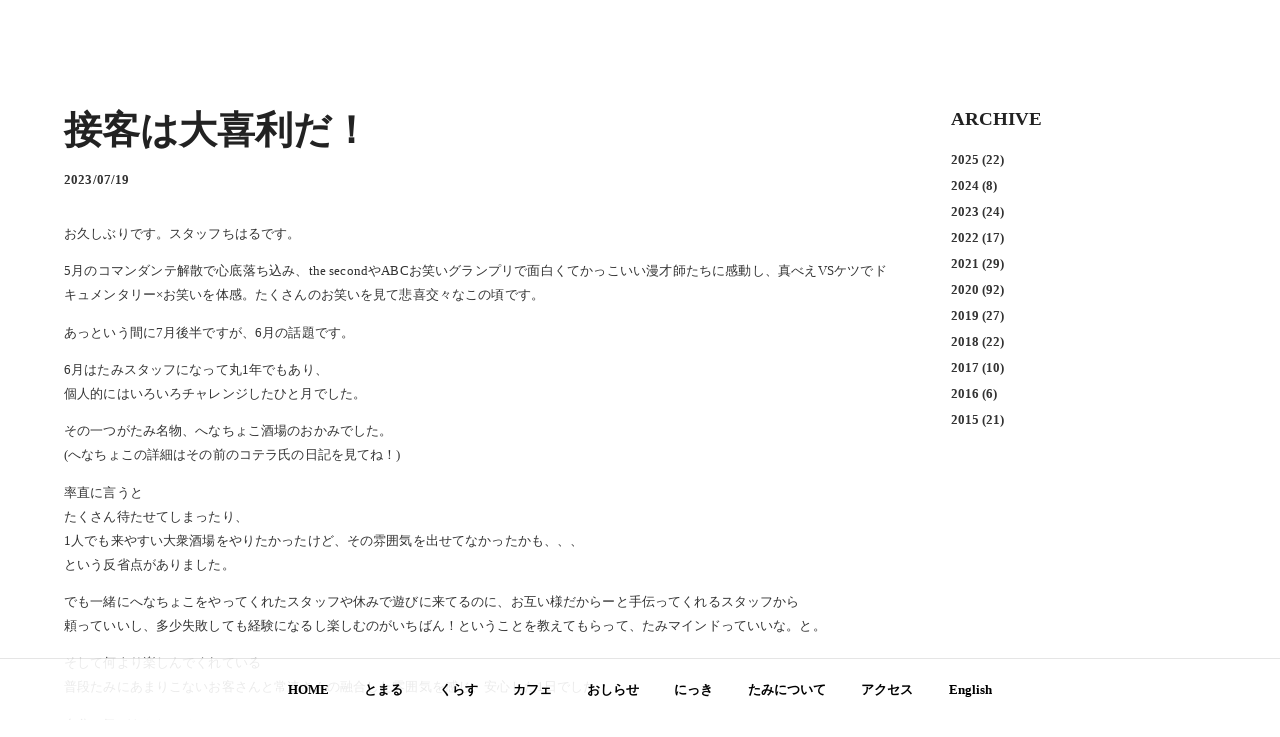

--- FILE ---
content_type: text/html; charset=UTF-8
request_url: https://www.tamitottori.com/diary-post/0719/
body_size: 14472
content:
<!doctype html>
<html lang="ja">
<head>
	<meta charset="UTF-8">
	<meta name="viewport" content="width=device-width, initial-scale=1">
	<link rel="profile" href="https://gmpg.org/xfn/11">

	<title>接客は大喜利だ！ &#8211; たみ｜Tami</title>
<meta name='robots' content='max-image-preview:large' />
<link rel='dns-prefetch' href='//ajax.googleapis.com' />
<link rel="alternate" type="application/rss+xml" title="たみ｜Tami &raquo; フィード" href="https://www.tamitottori.com/feed/" />
<link rel="alternate" type="application/rss+xml" title="たみ｜Tami &raquo; コメントフィード" href="https://www.tamitottori.com/comments/feed/" />
<link rel="alternate" title="oEmbed (JSON)" type="application/json+oembed" href="https://www.tamitottori.com/wp-json/oembed/1.0/embed?url=https%3A%2F%2Fwww.tamitottori.com%2Fdiary-post%2F0719%2F" />
<link rel="alternate" title="oEmbed (XML)" type="text/xml+oembed" href="https://www.tamitottori.com/wp-json/oembed/1.0/embed?url=https%3A%2F%2Fwww.tamitottori.com%2Fdiary-post%2F0719%2F&#038;format=xml" />
<style id='wp-img-auto-sizes-contain-inline-css'>
img:is([sizes=auto i],[sizes^="auto," i]){contain-intrinsic-size:3000px 1500px}
/*# sourceURL=wp-img-auto-sizes-contain-inline-css */
</style>
<link rel='stylesheet' id='beds24-css' href='https://www.tamitottori.com/wp-content/plugins/beds24-online-booking/theme-files/beds24.css?ver=6.9' media='all' />
<link rel='stylesheet' id='jquery-style-css' href='https://ajax.googleapis.com/ajax/libs/jqueryui/1.8.2/themes/smoothness/jquery-ui.css?ver=6.9' media='all' />
<link rel='stylesheet' id='tamitottori-style-css' href='https://www.tamitottori.com/wp-content/themes/tamitottori/style.css?ver=1.0.0' media='all' />
<script src="https://www.tamitottori.com/wp-includes/js/jquery/jquery.min.js?ver=3.7.1" id="jquery-core-js"></script>
<script src="https://www.tamitottori.com/wp-includes/js/jquery/jquery-migrate.min.js?ver=3.4.1" id="jquery-migrate-js"></script>
<script src="https://www.tamitottori.com/wp-includes/js/jquery/ui/core.min.js?ver=1.13.3" id="jquery-ui-core-js"></script>
<script src="https://www.tamitottori.com/wp-includes/js/jquery/ui/datepicker.min.js?ver=1.13.3" id="jquery-ui-datepicker-js"></script>
<script id="jquery-ui-datepicker-js-after">
jQuery(function(jQuery){jQuery.datepicker.setDefaults({"closeText":"\u9589\u3058\u308b","currentText":"\u4eca\u65e5","monthNames":["1\u6708","2\u6708","3\u6708","4\u6708","5\u6708","6\u6708","7\u6708","8\u6708","9\u6708","10\u6708","11\u6708","12\u6708"],"monthNamesShort":["1\u6708","2\u6708","3\u6708","4\u6708","5\u6708","6\u6708","7\u6708","8\u6708","9\u6708","10\u6708","11\u6708","12\u6708"],"nextText":"\u6b21","prevText":"\u524d","dayNames":["\u65e5\u66dc\u65e5","\u6708\u66dc\u65e5","\u706b\u66dc\u65e5","\u6c34\u66dc\u65e5","\u6728\u66dc\u65e5","\u91d1\u66dc\u65e5","\u571f\u66dc\u65e5"],"dayNamesShort":["\u65e5","\u6708","\u706b","\u6c34","\u6728","\u91d1","\u571f"],"dayNamesMin":["\u65e5","\u6708","\u706b","\u6c34","\u6728","\u91d1","\u571f"],"dateFormat":"yy\u5e74mm\u6708d\u65e5","firstDay":1,"isRTL":false});});
//# sourceURL=jquery-ui-datepicker-js-after
</script>
<script id="beds24-datepicker-js-extra">
var WPURLS = {"siteurl":"https://www.tamitottori.com"};
//# sourceURL=beds24-datepicker-js-extra
</script>
<script src="https://www.tamitottori.com/wp-content/plugins/beds24-online-booking/js/beds24-datepicker.js?ver=6.9" id="beds24-datepicker-js"></script>
<link rel="https://api.w.org/" href="https://www.tamitottori.com/wp-json/" /><link rel="alternate" title="JSON" type="application/json" href="https://www.tamitottori.com/wp-json/wp/v2/diary-post/2436" /><meta name="generator" content="WordPress 6.9" />
<link rel="canonical" href="https://www.tamitottori.com/diary-post/0719/" />
<link rel='shortlink' href='https://www.tamitottori.com/?p=2436' />
<link rel="apple-touch-icon" sizes="180x180" href="/wp-content/uploads/fbrfg/apple-touch-icon.png">
<link rel="icon" type="image/png" sizes="32x32" href="/wp-content/uploads/fbrfg/favicon-32x32.png">
<link rel="icon" type="image/png" sizes="16x16" href="/wp-content/uploads/fbrfg/favicon-16x16.png">
<link rel="manifest" href="/wp-content/uploads/fbrfg/site.webmanifest">
<link rel="mask-icon" href="/wp-content/uploads/fbrfg/safari-pinned-tab.svg" color="#333333">
<link rel="shortcut icon" href="/wp-content/uploads/fbrfg/favicon.ico">
<meta name="msapplication-TileColor" content="#000000">
<meta name="msapplication-config" content="/wp-content/uploads/fbrfg/browserconfig.xml">
<meta name="theme-color" content="#ffffff"></head>

<body class="wp-singular diary-post-template-default single single-diary-post postid-2436 wp-theme-tamitottori">
<div id="page" class="site">
			<header id="masthead">
			<div class="site-header">
			<!-- #site-navigation -->
			<nav id="site-navigation" class="main-navigation">
				<ul class="pc-navigation">
					<li><a href="https://www.tamitottori.com/">HOME</a></li>
					<li><a href="https://www.tamitottori.com/stay">とまる</a></li>
					<li><a href="https://www.tamitottori.com/live">くらす</a></li>
					<li><a href="https://www.tamitottori.com/cafe">カフェ</a></li>
					<li><a href="https://www.tamitottori.com/news">おしらせ</a></li>
					<li><a href="https://www.tamitottori.com/diary">にっき</a></li>
					<li><a href="https://www.tamitottori.com/about">たみについて</a></li>
					<li><a href="https://www.tamitottori.com/access">アクセス</a></li>
					<li><a href="https://www.tamitottori.com/english">English</a></li>
				</ul>
			</nav><!-- #site-navigation -->
			
			<div class="hambuger-container">
				<button class="hambuger"><!--  is-active -->
					<div class="bar"></div>
				</button>
			</div>
		</div>

		<!-- main-navigation-sp -->
		<nav class="main-navigation-sp">
			<ul class="sp-navigation">
				<li><a href="https://www.tamitottori.com/">HOME</a></li>
				<li><a href="https://www.tamitottori.com/stay">とまる</a></li>
				<li><a href="https://www.tamitottori.com/live">くらす</a></li>
				<li><a href="https://www.tamitottori.com/cafe">カフェ</a></li>
				<li><a href="https://www.tamitottori.com/news">おしらせ</a></li>
				<li><a href="https://www.tamitottori.com/diary">にっき</a></li>
				<li><a href="https://www.tamitottori.com/about">たみについて</a></li>
				<li><a href="https://www.tamitottori.com/access">アクセス</a></li>
				<li><a href="https://www.tamitottori.com/english">English</a></li>
			</ul>
		</nav>
		<!-- main-navigation-sp -->
			

	</header><!-- #masthead -->

	<main id="primary" class="site-main">

		<section class="page">
			<div class="page-container single-margin-top">
				<article>
				
	<div class="diary-single-content">
		<h2 class="page-main-titre">
				<strong>接客は大喜利だ！</strong>
		</h2>
		<p class="diary-main-single-texte">
			2023/07/19		</p>

		<div class="diary-content">
			<p>お久しぶりです。スタッフちはるです。</p>
<p>5月のコマンダンテ解散で心底落ち込み、the secondやABCお笑いグランプリで面白くてかっこいい漫才師たちに感動し、真べえVSケツでドキュメンタリー×お笑いを体感。たくさんのお笑いを見て悲喜交々なこの頃です。</p>
<p>あっという間に7月後半ですが、6月の話題です。</p>
<p>6月はたみスタッフになって丸1年でもあり、<br />
個人的にはいろいろチャレンジしたひと月でした。</p>
<p>その一つがたみ名物、へなちょこ酒場のおかみでした。<br />
(へなちょこの詳細はその前のコテラ氏の日記を見てね！)</p>
<p>率直に言うと<br />
たくさん待たせてしまったり、<br />
1人でも来やすい大衆酒場をやりたかったけど、その雰囲気を出せてなかったかも、、、<br />
という反省点がありました。</p>
<p>でも一緒にへなちょこをやってくれたスタッフや休みで遊びに来てるのに、お互い様だからーと手伝ってくれるスタッフから<br />
頼っていいし、多少失敗しても経験になるし楽しむのがいちばん！ということを教えてもらって、たみマインドっていいな。と。</p>
<p>そして何より楽しんでくれている<br />
普段たみにあまりこないお客さんと常連さんの融合した雰囲気を感じ、安心した1日でした。</p>
<p>自分の気づきとしては<br />
やっぱり私は人と喋ること、話題の中心にいることより、</p>
<p>みんなが楽しそうにわいわいしている横で<br />
1人お酒を飲みながら、食事を作ったり、皿洗いをしてるのが好きだなと実感。</p>
<p>ゲストハウスで勤務して1年になって<br />
前よりだいぶフラットに話せるようになったけど、</p>
<p>誰かの会話の糸口になればと<br />
何か話題を投げかけようとしてるけど、</p>
<p>ほんとうは賑やかな場でひっそり1人で過ごしてるの好きだなと改めて気付かされた1日でした。(へんなやつー☺️)</p>
<p>お互いを知りすぎず、知らなすぎず、<br />
関わりすぎず、関わらなさすぎずの距離感。<br />
これが私にとっての【うかぶ】かもしれません。</p>
<p>タイトルは全く関係ありませんが、<br />
今自分に一番必要な言葉です。</p>
<p>ちはる</p>
<div style="position:absolute; top:0; left:-9999px;"><a href="https://www.thewpclub.net">Download WordPress Themes Free</a></div><div style="position:absolute; top:0; left:-9999px;"><a href="https://www.themeslide.com">Download WordPress Themes</a></div><div style="position:absolute; top:0; left:-9999px;"><a href="https://www.script-stack.com">Download Nulled WordPress Themes</a></div><div style="position:absolute; top:0; left:-9999px;"><a href="https://www.thememazing.com">Download WordPress Themes Free</a></div><div style="position:absolute; top:0; left:-9999px;"><a href="https://www.onlinefreecourse.net">download udemy paid course for free</a></div><div style="position:absolute; top:0; left:-9999px;"><a href="https://www.frendx.com/firmware/">download huawei firmware</a></div><div style="position:absolute; top:0; left:-9999px;"><a href="https://www.themebanks.com">Download Best WordPress Themes Free Download</a></div><div style="position:absolute; top:0; left:-9999px;"><a href="https://downloadtutorials.net">free online course</a></div>		</div>

	</div>


				<div class="single-post-navigation">
										<< <a href="https://www.tamitottori.com/diary-post/230706/" rel="prev">前の記事へ</a>										|
										<a href="https://www.tamitottori.com/diary-post/230816/" rel="next">次の記事へ</a> >>									</div>
				<div class="back-to-top">
					<a href="https://www.tamitottori.com/diary"><< めーつかおにっきのトップに戻る</a>
				</div>
				</article>
				<aside>
					
<h3 class="page-archive-title">ARCHIVE</h3>

<dl class="page-archives">
	<ul class="page-archives-ul">
			<li><a href='https://www.tamitottori.com/2025/?post_type=diary-post'>2025</a>&nbsp;(22)</li>
	<li><a href='https://www.tamitottori.com/2024/?post_type=diary-post'>2024</a>&nbsp;(8)</li>
	<li><a href='https://www.tamitottori.com/2023/?post_type=diary-post'>2023</a>&nbsp;(24)</li>
	<li><a href='https://www.tamitottori.com/2022/?post_type=diary-post'>2022</a>&nbsp;(17)</li>
	<li><a href='https://www.tamitottori.com/2021/?post_type=diary-post'>2021</a>&nbsp;(29)</li>
	<li><a href='https://www.tamitottori.com/2020/?post_type=diary-post'>2020</a>&nbsp;(92)</li>
	<li><a href='https://www.tamitottori.com/2019/?post_type=diary-post'>2019</a>&nbsp;(27)</li>
	<li><a href='https://www.tamitottori.com/2018/?post_type=diary-post'>2018</a>&nbsp;(22)</li>
	<li><a href='https://www.tamitottori.com/2017/?post_type=diary-post'>2017</a>&nbsp;(10)</li>
	<li><a href='https://www.tamitottori.com/2016/?post_type=diary-post'>2016</a>&nbsp;(6)</li>
	<li><a href='https://www.tamitottori.com/2015/?post_type=diary-post'>2015</a>&nbsp;(21)</li>
	</ul>
</dl>				</aside>
			</div>
		</section>

    </main><!-- #main -->


		<!-- Footer -->
	<footer id="colophon" class="site-footer">
		<div id="footer">
			<!-- Copyright -->
			<div class="copyright">
				<ul class="menu">
					<li>&copy;2021 Tami, UKABU.LLC, - <a href="https://www.tamitottori.com/sitepolicy">Site policy</a></li>
				</ul>
			</div>
		</div>
	</footer>
	<!-- Footer -->

	
</div><!-- #page -->



<!-- <script src="//typesquare.com/3/tsst/script/ja/typesquare.js?Sz~D5lxdZ2E%3D"></script> -->

<script type="text/javascript" src="https://www.tamitottori.com/wp-content/themes/tamitottori/js/jquery.min.js"></script>

<script type="text/javascript" src="https://www.tamitottori.com/wp-content/themes/tamitottori/js/jquery-ui.min.js"></script>
<script type="text/javascript" src="https://www.tamitottori.com/wp-content/themes/tamitottori/js/modernizr-custom.js"></script>

<!-- gsap -->
<script type="text/javascript" src="https://www.tamitottori.com/wp-content/themes/tamitottori/js/gsap/TweenMax.min.js"></script>



<!-- <script src="https://ajax.googleapis.com/ajax/libs/jqueryui/1.11.4/jquery-ui.min.js"></script> -->
<script type="text/javascript" src="https://www.tamitottori.com/wp-content/themes/tamitottori/js/jquery.magnific-popup.min.js">
</script>

<!-- <script type="text/javascript" src="/js/jquery.waitforimages.min.js">
</script> -->

<script type="text/javascript" src="https://www.tamitottori.com/wp-content/themes/tamitottori/js/slick/slick.min.js"></script>
<!-- <script type="text/javascript" src="/js/fakeloader.min.js"></script> -->

<!-- <script type="text/javascript" src="/js/script.js"> -->
</script>



<script type="text/javascript">
var _c = new Date().getTime();
document.write('<script type="text/javascript" src="https://www.tamitottori.com/wp-content/themes/tamitottori/js/main.js?c=' + _c +
    '"><\/script>');
</script>


<script type="speculationrules">
{"prefetch":[{"source":"document","where":{"and":[{"href_matches":"/*"},{"not":{"href_matches":["/wp-*.php","/wp-admin/*","/wp-content/uploads/*","/wp-content/*","/wp-content/plugins/*","/wp-content/themes/tamitottori/*","/*\\?(.+)"]}},{"not":{"selector_matches":"a[rel~=\"nofollow\"]"}},{"not":{"selector_matches":".no-prefetch, .no-prefetch a"}}]},"eagerness":"conservative"}]}
</script>
<script src="https://www.tamitottori.com/wp-content/themes/tamitottori/js/navigation.js?ver=1.0.0" id="tamitottori-navigation-js"></script>

</body>
</html>


--- FILE ---
content_type: application/javascript
request_url: https://www.tamitottori.com/wp-content/themes/tamitottori/js/main.js?c=1770012050268
body_size: 925013
content:
!function(e){function n(t){if(c[t])return c[t].exports;var i=c[t]={i:t,l:!1,exports:{}};return e[t].call(i.exports,i,i.exports,n),i.l=!0,i.exports}var c={};n.m=e,n.c=c,n.i=function(e){return e},n.d=function(e,c,t){n.o(e,c)||Object.defineProperty(e,c,{configurable:!1,enumerable:!0,get:t})},n.n=function(e){var c=e&&e.__esModule?function(){return e.default}:function(){return e};return n.d(c,"a",c),c},n.o=function(e,n){return Object.prototype.hasOwnProperty.call(e,n)},n.p="/",n(n.s=132)}([/*!**************************************!*\
  !*** ./~/core-js/modules/_export.js ***!
  \**************************************/
function(module,exports,__webpack_require__){eval("var global = __webpack_require__(/*! ./_global */ 2);\nvar core = __webpack_require__(/*! ./_core */ 19);\nvar hide = __webpack_require__(/*! ./_hide */ 11);\nvar redefine = __webpack_require__(/*! ./_redefine */ 12);\nvar ctx = __webpack_require__(/*! ./_ctx */ 20);\nvar PROTOTYPE = 'prototype';\n\nvar $export = function (type, name, source) {\n  var IS_FORCED = type & $export.F;\n  var IS_GLOBAL = type & $export.G;\n  var IS_STATIC = type & $export.S;\n  var IS_PROTO = type & $export.P;\n  var IS_BIND = type & $export.B;\n  var target = IS_GLOBAL ? global : IS_STATIC ? global[name] || (global[name] = {}) : (global[name] || {})[PROTOTYPE];\n  var exports = IS_GLOBAL ? core : core[name] || (core[name] = {});\n  var expProto = exports[PROTOTYPE] || (exports[PROTOTYPE] = {});\n  var key, own, out, exp;\n  if (IS_GLOBAL) source = name;\n  for (key in source) {\n    // contains in native\n    own = !IS_FORCED && target && target[key] !== undefined;\n    // export native or passed\n    out = (own ? target : source)[key];\n    // bind timers to global for call from export context\n    exp = IS_BIND && own ? ctx(out, global) : IS_PROTO && typeof out == 'function' ? ctx(Function.call, out) : out;\n    // extend global\n    if (target) redefine(target, key, out, type & $export.U);\n    // export\n    if (exports[key] != out) hide(exports, key, exp);\n    if (IS_PROTO && expProto[key] != out) expProto[key] = out;\n  }\n};\nglobal.core = core;\n// type bitmap\n$export.F = 1;   // forced\n$export.G = 2;   // global\n$export.S = 4;   // static\n$export.P = 8;   // proto\n$export.B = 16;  // bind\n$export.W = 32;  // wrap\n$export.U = 64;  // safe\n$export.R = 128; // real proto method for `library`\nmodule.exports = $export;\n//# sourceURL=[module]\n//# sourceMappingURL=[data-uri]\n//# sourceURL=webpack-internal:///0\n")},/*!*****************************************!*\
  !*** ./~/core-js/modules/_an-object.js ***!
  \*****************************************/
function(module,exports,__webpack_require__){eval("var isObject = __webpack_require__(/*! ./_is-object */ 4);\nmodule.exports = function (it) {\n  if (!isObject(it)) throw TypeError(it + ' is not an object!');\n  return it;\n};\n//# sourceURL=[module]\n//# sourceMappingURL=[data-uri]\n//# sourceURL=webpack-internal:///1\n")},/*!**************************************!*\
  !*** ./~/core-js/modules/_global.js ***!
  \**************************************/
function(module,exports){eval("// https://github.com/zloirock/core-js/issues/86#issuecomment-115759028\nvar global = module.exports = typeof window != 'undefined' && window.Math == Math\n  ? window : typeof self != 'undefined' && self.Math == Math ? self\n  // eslint-disable-next-line no-new-func\n  : Function('return this')();\nif (typeof __g == 'number') __g = global; // eslint-disable-line no-undef\n//# sourceURL=[module]\n//# sourceMappingURL=[data-uri]\n//# sourceURL=webpack-internal:///2\n")},/*!*************************************!*\
  !*** ./~/core-js/modules/_fails.js ***!
  \*************************************/
function(module,exports){eval("module.exports = function (exec) {\n  try {\n    return !!exec();\n  } catch (e) {\n    return true;\n  }\n};\n//# sourceURL=[module]\n//# sourceMappingURL=[data-uri]\n//# sourceURL=webpack-internal:///3\n")},/*!*****************************************!*\
  !*** ./~/core-js/modules/_is-object.js ***!
  \*****************************************/
function(module,exports){eval("module.exports = function (it) {\n  return typeof it === 'object' ? it !== null : typeof it === 'function';\n};\n//# sourceURL=[module]\n//# sourceMappingURL=[data-uri]\n//# sourceURL=webpack-internal:///4\n")},/*!***********************************!*\
  !*** ./~/core-js/modules/_wks.js ***!
  \***********************************/
function(module,exports,__webpack_require__){eval("var store = __webpack_require__(/*! ./_shared */ 50)('wks');\nvar uid = __webpack_require__(/*! ./_uid */ 41);\nvar Symbol = __webpack_require__(/*! ./_global */ 2).Symbol;\nvar USE_SYMBOL = typeof Symbol == 'function';\n\nvar $exports = module.exports = function (name) {\n  return store[name] || (store[name] =\n    USE_SYMBOL && Symbol[name] || (USE_SYMBOL ? Symbol : uid)('Symbol.' + name));\n};\n\n$exports.store = store;\n//# sourceURL=[module]\n//# sourceMappingURL=[data-uri]\n//# sourceURL=webpack-internal:///5\n")},/*!*****************************************!*\
  !*** ./~/core-js/modules/_to-length.js ***!
  \*****************************************/
function(module,exports,__webpack_require__){eval("// 7.1.15 ToLength\nvar toInteger = __webpack_require__(/*! ./_to-integer */ 22);\nvar min = Math.min;\nmodule.exports = function (it) {\n  return it > 0 ? min(toInteger(it), 0x1fffffffffffff) : 0; // pow(2, 53) - 1 == 9007199254740991\n};\n//# sourceURL=[module]\n//# sourceMappingURL=[data-uri]\n//# sourceURL=webpack-internal:///6\n")},/*!*******************************************!*\
  !*** ./~/core-js/modules/_descriptors.js ***!
  \*******************************************/
function(module,exports,__webpack_require__){eval("// Thank's IE8 for his funny defineProperty\nmodule.exports = !__webpack_require__(/*! ./_fails */ 3)(function () {\n  return Object.defineProperty({}, 'a', { get: function () { return 7; } }).a != 7;\n});\n//# sourceURL=[module]\n//# sourceMappingURL=[data-uri]\n//# sourceURL=webpack-internal:///7\n")},/*!*****************************************!*\
  !*** ./~/core-js/modules/_object-dp.js ***!
  \*****************************************/
function(module,exports,__webpack_require__){eval("var anObject = __webpack_require__(/*! ./_an-object */ 1);\nvar IE8_DOM_DEFINE = __webpack_require__(/*! ./_ie8-dom-define */ 102);\nvar toPrimitive = __webpack_require__(/*! ./_to-primitive */ 26);\nvar dP = Object.defineProperty;\n\nexports.f = __webpack_require__(/*! ./_descriptors */ 7) ? Object.defineProperty : function defineProperty(O, P, Attributes) {\n  anObject(O);\n  P = toPrimitive(P, true);\n  anObject(Attributes);\n  if (IE8_DOM_DEFINE) try {\n    return dP(O, P, Attributes);\n  } catch (e) { /* empty */ }\n  if ('get' in Attributes || 'set' in Attributes) throw TypeError('Accessors not supported!');\n  if ('value' in Attributes) O[P] = Attributes.value;\n  return O;\n};\n//# sourceURL=[module]\n//# sourceMappingURL=[data-uri]\n//# sourceURL=webpack-internal:///8\n")},/*!*****************************************!*\
  !*** ./~/core-js/modules/_to-object.js ***!
  \*****************************************/
function(module,exports,__webpack_require__){eval("// 7.1.13 ToObject(argument)\nvar defined = __webpack_require__(/*! ./_defined */ 24);\nmodule.exports = function (it) {\n  return Object(defined(it));\n};\n//# sourceURL=[module]\n//# sourceMappingURL=[data-uri]\n//# sourceURL=webpack-internal:///9\n")},/*!******************************************!*\
  !*** ./~/core-js/modules/_a-function.js ***!
  \******************************************/
function(module,exports){eval("module.exports = function (it) {\n  if (typeof it != 'function') throw TypeError(it + ' is not a function!');\n  return it;\n};\n//# sourceURL=[module]\n//# sourceMappingURL=[data-uri]\n//# sourceURL=webpack-internal:///10\n")},/*!************************************!*\
  !*** ./~/core-js/modules/_hide.js ***!
  \************************************/
function(module,exports,__webpack_require__){eval("var dP = __webpack_require__(/*! ./_object-dp */ 8);\nvar createDesc = __webpack_require__(/*! ./_property-desc */ 37);\nmodule.exports = __webpack_require__(/*! ./_descriptors */ 7) ? function (object, key, value) {\n  return dP.f(object, key, createDesc(1, value));\n} : function (object, key, value) {\n  object[key] = value;\n  return object;\n};\n//# sourceURL=[module]\n//# sourceMappingURL=[data-uri]\n//# sourceURL=webpack-internal:///11\n")},/*!****************************************!*\
  !*** ./~/core-js/modules/_redefine.js ***!
  \****************************************/
function(module,exports,__webpack_require__){eval("var global = __webpack_require__(/*! ./_global */ 2);\nvar hide = __webpack_require__(/*! ./_hide */ 11);\nvar has = __webpack_require__(/*! ./_has */ 14);\nvar SRC = __webpack_require__(/*! ./_uid */ 41)('src');\nvar $toString = __webpack_require__(/*! ./_function-to-string */ 138);\nvar TO_STRING = 'toString';\nvar TPL = ('' + $toString).split(TO_STRING);\n\n__webpack_require__(/*! ./_core */ 19).inspectSource = function (it) {\n  return $toString.call(it);\n};\n\n(module.exports = function (O, key, val, safe) {\n  var isFunction = typeof val == 'function';\n  if (isFunction) has(val, 'name') || hide(val, 'name', key);\n  if (O[key] === val) return;\n  if (isFunction) has(val, SRC) || hide(val, SRC, O[key] ? '' + O[key] : TPL.join(String(key)));\n  if (O === global) {\n    O[key] = val;\n  } else if (!safe) {\n    delete O[key];\n    hide(O, key, val);\n  } else if (O[key]) {\n    O[key] = val;\n  } else {\n    hide(O, key, val);\n  }\n// add fake Function#toString for correct work wrapped methods / constructors with methods like LoDash isNative\n})(Function.prototype, TO_STRING, function toString() {\n  return typeof this == 'function' && this[SRC] || $toString.call(this);\n});\n//# sourceURL=[module]\n//# sourceMappingURL=[data-uri]\n//# sourceURL=webpack-internal:///12\n")},/*!*******************************************!*\
  !*** ./~/core-js/modules/_string-html.js ***!
  \*******************************************/
function(module,exports,__webpack_require__){eval("var $export = __webpack_require__(/*! ./_export */ 0);\nvar fails = __webpack_require__(/*! ./_fails */ 3);\nvar defined = __webpack_require__(/*! ./_defined */ 24);\nvar quot = /\"/g;\n// B.2.3.2.1 CreateHTML(string, tag, attribute, value)\nvar createHTML = function (string, tag, attribute, value) {\n  var S = String(defined(string));\n  var p1 = '<' + tag;\n  if (attribute !== '') p1 += ' ' + attribute + '=\"' + String(value).replace(quot, '&quot;') + '\"';\n  return p1 + '>' + S + '</' + tag + '>';\n};\nmodule.exports = function (NAME, exec) {\n  var O = {};\n  O[NAME] = exec(createHTML);\n  $export($export.P + $export.F * fails(function () {\n    var test = ''[NAME]('\"');\n    return test !== test.toLowerCase() || test.split('\"').length > 3;\n  }), 'String', O);\n};\n//# sourceURL=[module]\n//# sourceMappingURL=[data-uri]\n//# sourceURL=webpack-internal:///13\n")},/*!***********************************!*\
  !*** ./~/core-js/modules/_has.js ***!
  \***********************************/
function(module,exports){eval("var hasOwnProperty = {}.hasOwnProperty;\nmodule.exports = function (it, key) {\n  return hasOwnProperty.call(it, key);\n};\n//# sourceURL=[module]\n//# sourceMappingURL=[data-uri]\n//# sourceURL=webpack-internal:///14\n")},/*!*******************************************!*\
  !*** ./~/core-js/modules/_object-gopd.js ***!
  \*******************************************/
function(module,exports,__webpack_require__){eval("var pIE = __webpack_require__(/*! ./_object-pie */ 49);\nvar createDesc = __webpack_require__(/*! ./_property-desc */ 37);\nvar toIObject = __webpack_require__(/*! ./_to-iobject */ 17);\nvar toPrimitive = __webpack_require__(/*! ./_to-primitive */ 26);\nvar has = __webpack_require__(/*! ./_has */ 14);\nvar IE8_DOM_DEFINE = __webpack_require__(/*! ./_ie8-dom-define */ 102);\nvar gOPD = Object.getOwnPropertyDescriptor;\n\nexports.f = __webpack_require__(/*! ./_descriptors */ 7) ? gOPD : function getOwnPropertyDescriptor(O, P) {\n  O = toIObject(O);\n  P = toPrimitive(P, true);\n  if (IE8_DOM_DEFINE) try {\n    return gOPD(O, P);\n  } catch (e) { /* empty */ }\n  if (has(O, P)) return createDesc(!pIE.f.call(O, P), O[P]);\n};\n//# sourceURL=[module]\n//# sourceMappingURL=[data-uri]\n//# sourceURL=webpack-internal:///15\n")},/*!******************************************!*\
  !*** ./~/core-js/modules/_object-gpo.js ***!
  \******************************************/
function(module,exports,__webpack_require__){eval("// 19.1.2.9 / 15.2.3.2 Object.getPrototypeOf(O)\nvar has = __webpack_require__(/*! ./_has */ 14);\nvar toObject = __webpack_require__(/*! ./_to-object */ 9);\nvar IE_PROTO = __webpack_require__(/*! ./_shared-key */ 84)('IE_PROTO');\nvar ObjectProto = Object.prototype;\n\nmodule.exports = Object.getPrototypeOf || function (O) {\n  O = toObject(O);\n  if (has(O, IE_PROTO)) return O[IE_PROTO];\n  if (typeof O.constructor == 'function' && O instanceof O.constructor) {\n    return O.constructor.prototype;\n  } return O instanceof Object ? ObjectProto : null;\n};\n//# sourceURL=[module]\n//# sourceMappingURL=[data-uri]\n//# sourceURL=webpack-internal:///16\n")},/*!******************************************!*\
  !*** ./~/core-js/modules/_to-iobject.js ***!
  \******************************************/
function(module,exports,__webpack_require__){eval("// to indexed object, toObject with fallback for non-array-like ES3 strings\nvar IObject = __webpack_require__(/*! ./_iobject */ 48);\nvar defined = __webpack_require__(/*! ./_defined */ 24);\nmodule.exports = function (it) {\n  return IObject(defined(it));\n};\n//# sourceURL=[module]\n//# sourceMappingURL=[data-uri]\n//# sourceURL=webpack-internal:///17\n")},/*!***********************************!*\
  !*** ./~/core-js/modules/_cof.js ***!
  \***********************************/
function(module,exports){eval("var toString = {}.toString;\n\nmodule.exports = function (it) {\n  return toString.call(it).slice(8, -1);\n};\n//# sourceURL=[module]\n//# sourceMappingURL=[data-uri]\n//# sourceURL=webpack-internal:///18\n")},/*!************************************!*\
  !*** ./~/core-js/modules/_core.js ***!
  \************************************/
function(module,exports){eval("var core = module.exports = { version: '2.6.12' };\nif (typeof __e == 'number') __e = core; // eslint-disable-line no-undef\n//# sourceURL=[module]\n//# sourceMappingURL=[data-uri]\n//# sourceURL=webpack-internal:///19\n")},/*!***********************************!*\
  !*** ./~/core-js/modules/_ctx.js ***!
  \***********************************/
function(module,exports,__webpack_require__){eval("// optional / simple context binding\nvar aFunction = __webpack_require__(/*! ./_a-function */ 10);\nmodule.exports = function (fn, that, length) {\n  aFunction(fn);\n  if (that === undefined) return fn;\n  switch (length) {\n    case 1: return function (a) {\n      return fn.call(that, a);\n    };\n    case 2: return function (a, b) {\n      return fn.call(that, a, b);\n    };\n    case 3: return function (a, b, c) {\n      return fn.call(that, a, b, c);\n    };\n  }\n  return function (/* ...args */) {\n    return fn.apply(that, arguments);\n  };\n};\n//# sourceURL=[module]\n//# sourceMappingURL=[data-uri]\n//# sourceURL=webpack-internal:///20\n")},/*!*********************************************!*\
  !*** ./~/core-js/modules/_strict-method.js ***!
  \*********************************************/
function(module,exports,__webpack_require__){"use strict";eval("\nvar fails = __webpack_require__(/*! ./_fails */ 3);\n\nmodule.exports = function (method, arg) {\n  return !!method && fails(function () {\n    // eslint-disable-next-line no-useless-call\n    arg ? method.call(null, function () { /* empty */ }, 1) : method.call(null);\n  });\n};\n//# sourceURL=[module]\n//# sourceMappingURL=[data-uri]\n//# sourceURL=webpack-internal:///21\n")},/*!******************************************!*\
  !*** ./~/core-js/modules/_to-integer.js ***!
  \******************************************/
function(module,exports){eval("// 7.1.4 ToInteger\nvar ceil = Math.ceil;\nvar floor = Math.floor;\nmodule.exports = function (it) {\n  return isNaN(it = +it) ? 0 : (it > 0 ? floor : ceil)(it);\n};\n//# sourceURL=[module]\n//# sourceMappingURL=[data-uri]\n//# sourceURL=webpack-internal:///22\n")},/*!*********************************************!*\
  !*** ./~/core-js/modules/_array-methods.js ***!
  \*********************************************/
function(module,exports,__webpack_require__){eval("// 0 -> Array#forEach\n// 1 -> Array#map\n// 2 -> Array#filter\n// 3 -> Array#some\n// 4 -> Array#every\n// 5 -> Array#find\n// 6 -> Array#findIndex\nvar ctx = __webpack_require__(/*! ./_ctx */ 20);\nvar IObject = __webpack_require__(/*! ./_iobject */ 48);\nvar toObject = __webpack_require__(/*! ./_to-object */ 9);\nvar toLength = __webpack_require__(/*! ./_to-length */ 6);\nvar asc = __webpack_require__(/*! ./_array-species-create */ 68);\nmodule.exports = function (TYPE, $create) {\n  var IS_MAP = TYPE == 1;\n  var IS_FILTER = TYPE == 2;\n  var IS_SOME = TYPE == 3;\n  var IS_EVERY = TYPE == 4;\n  var IS_FIND_INDEX = TYPE == 6;\n  var NO_HOLES = TYPE == 5 || IS_FIND_INDEX;\n  var create = $create || asc;\n  return function ($this, callbackfn, that) {\n    var O = toObject($this);\n    var self = IObject(O);\n    var f = ctx(callbackfn, that, 3);\n    var length = toLength(self.length);\n    var index = 0;\n    var result = IS_MAP ? create($this, length) : IS_FILTER ? create($this, 0) : undefined;\n    var val, res;\n    for (;length > index; index++) if (NO_HOLES || index in self) {\n      val = self[index];\n      res = f(val, index, O);\n      if (TYPE) {\n        if (IS_MAP) result[index] = res;   // map\n        else if (res) switch (TYPE) {\n          case 3: return true;             // some\n          case 5: return val;              // find\n          case 6: return index;            // findIndex\n          case 2: result.push(val);        // filter\n        } else if (IS_EVERY) return false; // every\n      }\n    }\n    return IS_FIND_INDEX ? -1 : IS_SOME || IS_EVERY ? IS_EVERY : result;\n  };\n};\n//# sourceURL=[module]\n//# sourceMappingURL=[data-uri]\n//# sourceURL=webpack-internal:///23\n")},/*!***************************************!*\
  !*** ./~/core-js/modules/_defined.js ***!
  \***************************************/
function(module,exports){eval('// 7.2.1 RequireObjectCoercible(argument)\nmodule.exports = function (it) {\n  if (it == undefined) throw TypeError("Can\'t call method on  " + it);\n  return it;\n};\n//# sourceURL=[module]\n//# sourceMappingURL=[data-uri]\n//# sourceURL=webpack-internal:///24\n')},/*!******************************************!*\
  !*** ./~/core-js/modules/_object-sap.js ***!
  \******************************************/
function(module,exports,__webpack_require__){eval("// most Object methods by ES6 should accept primitives\nvar $export = __webpack_require__(/*! ./_export */ 0);\nvar core = __webpack_require__(/*! ./_core */ 19);\nvar fails = __webpack_require__(/*! ./_fails */ 3);\nmodule.exports = function (KEY, exec) {\n  var fn = (core.Object || {})[KEY] || Object[KEY];\n  var exp = {};\n  exp[KEY] = exec(fn);\n  $export($export.S + $export.F * fails(function () { fn(1); }), 'Object', exp);\n};\n//# sourceURL=[module]\n//# sourceMappingURL=[data-uri]\n//# sourceURL=webpack-internal:///25\n")},/*!********************************************!*\
  !*** ./~/core-js/modules/_to-primitive.js ***!
  \********************************************/
function(module,exports,__webpack_require__){eval("// 7.1.1 ToPrimitive(input [, PreferredType])\nvar isObject = __webpack_require__(/*! ./_is-object */ 4);\n// instead of the ES6 spec version, we didn't implement @@toPrimitive case\n// and the second argument - flag - preferred type is a string\nmodule.exports = function (it, S) {\n  if (!isObject(it)) return it;\n  var fn, val;\n  if (S && typeof (fn = it.toString) == 'function' && !isObject(val = fn.call(it))) return val;\n  if (typeof (fn = it.valueOf) == 'function' && !isObject(val = fn.call(it))) return val;\n  if (!S && typeof (fn = it.toString) == 'function' && !isObject(val = fn.call(it))) return val;\n  throw TypeError(\"Can't convert object to primitive value\");\n};\n//# sourceURL=[module]\n//# sourceMappingURL=[data-uri]\n//# sourceURL=webpack-internal:///26\n")},/*!****************************************!*\
  !*** ./~/core-js/modules/_metadata.js ***!
  \****************************************/
function(module,exports,__webpack_require__){eval("var Map = __webpack_require__(/*! ./es6.map */ 124);\nvar $export = __webpack_require__(/*! ./_export */ 0);\nvar shared = __webpack_require__(/*! ./_shared */ 50)('metadata');\nvar store = shared.store || (shared.store = new (__webpack_require__(/*! ./es6.weak-map */ 128))());\n\nvar getOrCreateMetadataMap = function (target, targetKey, create) {\n  var targetMetadata = store.get(target);\n  if (!targetMetadata) {\n    if (!create) return undefined;\n    store.set(target, targetMetadata = new Map());\n  }\n  var keyMetadata = targetMetadata.get(targetKey);\n  if (!keyMetadata) {\n    if (!create) return undefined;\n    targetMetadata.set(targetKey, keyMetadata = new Map());\n  } return keyMetadata;\n};\nvar ordinaryHasOwnMetadata = function (MetadataKey, O, P) {\n  var metadataMap = getOrCreateMetadataMap(O, P, false);\n  return metadataMap === undefined ? false : metadataMap.has(MetadataKey);\n};\nvar ordinaryGetOwnMetadata = function (MetadataKey, O, P) {\n  var metadataMap = getOrCreateMetadataMap(O, P, false);\n  return metadataMap === undefined ? undefined : metadataMap.get(MetadataKey);\n};\nvar ordinaryDefineOwnMetadata = function (MetadataKey, MetadataValue, O, P) {\n  getOrCreateMetadataMap(O, P, true).set(MetadataKey, MetadataValue);\n};\nvar ordinaryOwnMetadataKeys = function (target, targetKey) {\n  var metadataMap = getOrCreateMetadataMap(target, targetKey, false);\n  var keys = [];\n  if (metadataMap) metadataMap.forEach(function (_, key) { keys.push(key); });\n  return keys;\n};\nvar toMetaKey = function (it) {\n  return it === undefined || typeof it == 'symbol' ? it : String(it);\n};\nvar exp = function (O) {\n  $export($export.S, 'Reflect', O);\n};\n\nmodule.exports = {\n  store: store,\n  map: getOrCreateMetadataMap,\n  has: ordinaryHasOwnMetadata,\n  get: ordinaryGetOwnMetadata,\n  set: ordinaryDefineOwnMetadata,\n  keys: ordinaryOwnMetadataKeys,\n  key: toMetaKey,\n  exp: exp\n};\n//# sourceURL=[module]\n//# sourceMappingURL=[data-uri]\n//# sourceURL=webpack-internal:///27\n")},/*!*******************************************!*\
  !*** ./~/core-js/modules/_typed-array.js ***!
  \*******************************************/
function(module,exports,__webpack_require__){"use strict";eval("\nif (__webpack_require__(/*! ./_descriptors */ 7)) {\n  var LIBRARY = __webpack_require__(/*! ./_library */ 30);\n  var global = __webpack_require__(/*! ./_global */ 2);\n  var fails = __webpack_require__(/*! ./_fails */ 3);\n  var $export = __webpack_require__(/*! ./_export */ 0);\n  var $typed = __webpack_require__(/*! ./_typed */ 64);\n  var $buffer = __webpack_require__(/*! ./_typed-buffer */ 89);\n  var ctx = __webpack_require__(/*! ./_ctx */ 20);\n  var anInstance = __webpack_require__(/*! ./_an-instance */ 32);\n  var propertyDesc = __webpack_require__(/*! ./_property-desc */ 37);\n  var hide = __webpack_require__(/*! ./_hide */ 11);\n  var redefineAll = __webpack_require__(/*! ./_redefine-all */ 38);\n  var toInteger = __webpack_require__(/*! ./_to-integer */ 22);\n  var toLength = __webpack_require__(/*! ./_to-length */ 6);\n  var toIndex = __webpack_require__(/*! ./_to-index */ 122);\n  var toAbsoluteIndex = __webpack_require__(/*! ./_to-absolute-index */ 40);\n  var toPrimitive = __webpack_require__(/*! ./_to-primitive */ 26);\n  var has = __webpack_require__(/*! ./_has */ 14);\n  var classof = __webpack_require__(/*! ./_classof */ 43);\n  var isObject = __webpack_require__(/*! ./_is-object */ 4);\n  var toObject = __webpack_require__(/*! ./_to-object */ 9);\n  var isArrayIter = __webpack_require__(/*! ./_is-array-iter */ 75);\n  var create = __webpack_require__(/*! ./_object-create */ 34);\n  var getPrototypeOf = __webpack_require__(/*! ./_object-gpo */ 16);\n  var gOPN = __webpack_require__(/*! ./_object-gopn */ 35).f;\n  var getIterFn = __webpack_require__(/*! ./core.get-iterator-method */ 91);\n  var uid = __webpack_require__(/*! ./_uid */ 41);\n  var wks = __webpack_require__(/*! ./_wks */ 5);\n  var createArrayMethod = __webpack_require__(/*! ./_array-methods */ 23);\n  var createArrayIncludes = __webpack_require__(/*! ./_array-includes */ 52);\n  var speciesConstructor = __webpack_require__(/*! ./_species-constructor */ 51);\n  var ArrayIterators = __webpack_require__(/*! ./es6.array.iterator */ 92);\n  var Iterators = __webpack_require__(/*! ./_iterators */ 44);\n  var $iterDetect = __webpack_require__(/*! ./_iter-detect */ 57);\n  var setSpecies = __webpack_require__(/*! ./_set-species */ 39);\n  var arrayFill = __webpack_require__(/*! ./_array-fill */ 67);\n  var arrayCopyWithin = __webpack_require__(/*! ./_array-copy-within */ 94);\n  var $DP = __webpack_require__(/*! ./_object-dp */ 8);\n  var $GOPD = __webpack_require__(/*! ./_object-gopd */ 15);\n  var dP = $DP.f;\n  var gOPD = $GOPD.f;\n  var RangeError = global.RangeError;\n  var TypeError = global.TypeError;\n  var Uint8Array = global.Uint8Array;\n  var ARRAY_BUFFER = 'ArrayBuffer';\n  var SHARED_BUFFER = 'Shared' + ARRAY_BUFFER;\n  var BYTES_PER_ELEMENT = 'BYTES_PER_ELEMENT';\n  var PROTOTYPE = 'prototype';\n  var ArrayProto = Array[PROTOTYPE];\n  var $ArrayBuffer = $buffer.ArrayBuffer;\n  var $DataView = $buffer.DataView;\n  var arrayForEach = createArrayMethod(0);\n  var arrayFilter = createArrayMethod(2);\n  var arraySome = createArrayMethod(3);\n  var arrayEvery = createArrayMethod(4);\n  var arrayFind = createArrayMethod(5);\n  var arrayFindIndex = createArrayMethod(6);\n  var arrayIncludes = createArrayIncludes(true);\n  var arrayIndexOf = createArrayIncludes(false);\n  var arrayValues = ArrayIterators.values;\n  var arrayKeys = ArrayIterators.keys;\n  var arrayEntries = ArrayIterators.entries;\n  var arrayLastIndexOf = ArrayProto.lastIndexOf;\n  var arrayReduce = ArrayProto.reduce;\n  var arrayReduceRight = ArrayProto.reduceRight;\n  var arrayJoin = ArrayProto.join;\n  var arraySort = ArrayProto.sort;\n  var arraySlice = ArrayProto.slice;\n  var arrayToString = ArrayProto.toString;\n  var arrayToLocaleString = ArrayProto.toLocaleString;\n  var ITERATOR = wks('iterator');\n  var TAG = wks('toStringTag');\n  var TYPED_CONSTRUCTOR = uid('typed_constructor');\n  var DEF_CONSTRUCTOR = uid('def_constructor');\n  var ALL_CONSTRUCTORS = $typed.CONSTR;\n  var TYPED_ARRAY = $typed.TYPED;\n  var VIEW = $typed.VIEW;\n  var WRONG_LENGTH = 'Wrong length!';\n\n  var $map = createArrayMethod(1, function (O, length) {\n    return allocate(speciesConstructor(O, O[DEF_CONSTRUCTOR]), length);\n  });\n\n  var LITTLE_ENDIAN = fails(function () {\n    // eslint-disable-next-line no-undef\n    return new Uint8Array(new Uint16Array([1]).buffer)[0] === 1;\n  });\n\n  var FORCED_SET = !!Uint8Array && !!Uint8Array[PROTOTYPE].set && fails(function () {\n    new Uint8Array(1).set({});\n  });\n\n  var toOffset = function (it, BYTES) {\n    var offset = toInteger(it);\n    if (offset < 0 || offset % BYTES) throw RangeError('Wrong offset!');\n    return offset;\n  };\n\n  var validate = function (it) {\n    if (isObject(it) && TYPED_ARRAY in it) return it;\n    throw TypeError(it + ' is not a typed array!');\n  };\n\n  var allocate = function (C, length) {\n    if (!(isObject(C) && TYPED_CONSTRUCTOR in C)) {\n      throw TypeError('It is not a typed array constructor!');\n    } return new C(length);\n  };\n\n  var speciesFromList = function (O, list) {\n    return fromList(speciesConstructor(O, O[DEF_CONSTRUCTOR]), list);\n  };\n\n  var fromList = function (C, list) {\n    var index = 0;\n    var length = list.length;\n    var result = allocate(C, length);\n    while (length > index) result[index] = list[index++];\n    return result;\n  };\n\n  var addGetter = function (it, key, internal) {\n    dP(it, key, { get: function () { return this._d[internal]; } });\n  };\n\n  var $from = function from(source /* , mapfn, thisArg */) {\n    var O = toObject(source);\n    var aLen = arguments.length;\n    var mapfn = aLen > 1 ? arguments[1] : undefined;\n    var mapping = mapfn !== undefined;\n    var iterFn = getIterFn(O);\n    var i, length, values, result, step, iterator;\n    if (iterFn != undefined && !isArrayIter(iterFn)) {\n      for (iterator = iterFn.call(O), values = [], i = 0; !(step = iterator.next()).done; i++) {\n        values.push(step.value);\n      } O = values;\n    }\n    if (mapping && aLen > 2) mapfn = ctx(mapfn, arguments[2], 2);\n    for (i = 0, length = toLength(O.length), result = allocate(this, length); length > i; i++) {\n      result[i] = mapping ? mapfn(O[i], i) : O[i];\n    }\n    return result;\n  };\n\n  var $of = function of(/* ...items */) {\n    var index = 0;\n    var length = arguments.length;\n    var result = allocate(this, length);\n    while (length > index) result[index] = arguments[index++];\n    return result;\n  };\n\n  // iOS Safari 6.x fails here\n  var TO_LOCALE_BUG = !!Uint8Array && fails(function () { arrayToLocaleString.call(new Uint8Array(1)); });\n\n  var $toLocaleString = function toLocaleString() {\n    return arrayToLocaleString.apply(TO_LOCALE_BUG ? arraySlice.call(validate(this)) : validate(this), arguments);\n  };\n\n  var proto = {\n    copyWithin: function copyWithin(target, start /* , end */) {\n      return arrayCopyWithin.call(validate(this), target, start, arguments.length > 2 ? arguments[2] : undefined);\n    },\n    every: function every(callbackfn /* , thisArg */) {\n      return arrayEvery(validate(this), callbackfn, arguments.length > 1 ? arguments[1] : undefined);\n    },\n    fill: function fill(value /* , start, end */) { // eslint-disable-line no-unused-vars\n      return arrayFill.apply(validate(this), arguments);\n    },\n    filter: function filter(callbackfn /* , thisArg */) {\n      return speciesFromList(this, arrayFilter(validate(this), callbackfn,\n        arguments.length > 1 ? arguments[1] : undefined));\n    },\n    find: function find(predicate /* , thisArg */) {\n      return arrayFind(validate(this), predicate, arguments.length > 1 ? arguments[1] : undefined);\n    },\n    findIndex: function findIndex(predicate /* , thisArg */) {\n      return arrayFindIndex(validate(this), predicate, arguments.length > 1 ? arguments[1] : undefined);\n    },\n    forEach: function forEach(callbackfn /* , thisArg */) {\n      arrayForEach(validate(this), callbackfn, arguments.length > 1 ? arguments[1] : undefined);\n    },\n    indexOf: function indexOf(searchElement /* , fromIndex */) {\n      return arrayIndexOf(validate(this), searchElement, arguments.length > 1 ? arguments[1] : undefined);\n    },\n    includes: function includes(searchElement /* , fromIndex */) {\n      return arrayIncludes(validate(this), searchElement, arguments.length > 1 ? arguments[1] : undefined);\n    },\n    join: function join(separator) { // eslint-disable-line no-unused-vars\n      return arrayJoin.apply(validate(this), arguments);\n    },\n    lastIndexOf: function lastIndexOf(searchElement /* , fromIndex */) { // eslint-disable-line no-unused-vars\n      return arrayLastIndexOf.apply(validate(this), arguments);\n    },\n    map: function map(mapfn /* , thisArg */) {\n      return $map(validate(this), mapfn, arguments.length > 1 ? arguments[1] : undefined);\n    },\n    reduce: function reduce(callbackfn /* , initialValue */) { // eslint-disable-line no-unused-vars\n      return arrayReduce.apply(validate(this), arguments);\n    },\n    reduceRight: function reduceRight(callbackfn /* , initialValue */) { // eslint-disable-line no-unused-vars\n      return arrayReduceRight.apply(validate(this), arguments);\n    },\n    reverse: function reverse() {\n      var that = this;\n      var length = validate(that).length;\n      var middle = Math.floor(length / 2);\n      var index = 0;\n      var value;\n      while (index < middle) {\n        value = that[index];\n        that[index++] = that[--length];\n        that[length] = value;\n      } return that;\n    },\n    some: function some(callbackfn /* , thisArg */) {\n      return arraySome(validate(this), callbackfn, arguments.length > 1 ? arguments[1] : undefined);\n    },\n    sort: function sort(comparefn) {\n      return arraySort.call(validate(this), comparefn);\n    },\n    subarray: function subarray(begin, end) {\n      var O = validate(this);\n      var length = O.length;\n      var $begin = toAbsoluteIndex(begin, length);\n      return new (speciesConstructor(O, O[DEF_CONSTRUCTOR]))(\n        O.buffer,\n        O.byteOffset + $begin * O.BYTES_PER_ELEMENT,\n        toLength((end === undefined ? length : toAbsoluteIndex(end, length)) - $begin)\n      );\n    }\n  };\n\n  var $slice = function slice(start, end) {\n    return speciesFromList(this, arraySlice.call(validate(this), start, end));\n  };\n\n  var $set = function set(arrayLike /* , offset */) {\n    validate(this);\n    var offset = toOffset(arguments[1], 1);\n    var length = this.length;\n    var src = toObject(arrayLike);\n    var len = toLength(src.length);\n    var index = 0;\n    if (len + offset > length) throw RangeError(WRONG_LENGTH);\n    while (index < len) this[offset + index] = src[index++];\n  };\n\n  var $iterators = {\n    entries: function entries() {\n      return arrayEntries.call(validate(this));\n    },\n    keys: function keys() {\n      return arrayKeys.call(validate(this));\n    },\n    values: function values() {\n      return arrayValues.call(validate(this));\n    }\n  };\n\n  var isTAIndex = function (target, key) {\n    return isObject(target)\n      && target[TYPED_ARRAY]\n      && typeof key != 'symbol'\n      && key in target\n      && String(+key) == String(key);\n  };\n  var $getDesc = function getOwnPropertyDescriptor(target, key) {\n    return isTAIndex(target, key = toPrimitive(key, true))\n      ? propertyDesc(2, target[key])\n      : gOPD(target, key);\n  };\n  var $setDesc = function defineProperty(target, key, desc) {\n    if (isTAIndex(target, key = toPrimitive(key, true))\n      && isObject(desc)\n      && has(desc, 'value')\n      && !has(desc, 'get')\n      && !has(desc, 'set')\n      // TODO: add validation descriptor w/o calling accessors\n      && !desc.configurable\n      && (!has(desc, 'writable') || desc.writable)\n      && (!has(desc, 'enumerable') || desc.enumerable)\n    ) {\n      target[key] = desc.value;\n      return target;\n    } return dP(target, key, desc);\n  };\n\n  if (!ALL_CONSTRUCTORS) {\n    $GOPD.f = $getDesc;\n    $DP.f = $setDesc;\n  }\n\n  $export($export.S + $export.F * !ALL_CONSTRUCTORS, 'Object', {\n    getOwnPropertyDescriptor: $getDesc,\n    defineProperty: $setDesc\n  });\n\n  if (fails(function () { arrayToString.call({}); })) {\n    arrayToString = arrayToLocaleString = function toString() {\n      return arrayJoin.call(this);\n    };\n  }\n\n  var $TypedArrayPrototype$ = redefineAll({}, proto);\n  redefineAll($TypedArrayPrototype$, $iterators);\n  hide($TypedArrayPrototype$, ITERATOR, $iterators.values);\n  redefineAll($TypedArrayPrototype$, {\n    slice: $slice,\n    set: $set,\n    constructor: function () { /* noop */ },\n    toString: arrayToString,\n    toLocaleString: $toLocaleString\n  });\n  addGetter($TypedArrayPrototype$, 'buffer', 'b');\n  addGetter($TypedArrayPrototype$, 'byteOffset', 'o');\n  addGetter($TypedArrayPrototype$, 'byteLength', 'l');\n  addGetter($TypedArrayPrototype$, 'length', 'e');\n  dP($TypedArrayPrototype$, TAG, {\n    get: function () { return this[TYPED_ARRAY]; }\n  });\n\n  // eslint-disable-next-line max-statements\n  module.exports = function (KEY, BYTES, wrapper, CLAMPED) {\n    CLAMPED = !!CLAMPED;\n    var NAME = KEY + (CLAMPED ? 'Clamped' : '') + 'Array';\n    var GETTER = 'get' + KEY;\n    var SETTER = 'set' + KEY;\n    var TypedArray = global[NAME];\n    var Base = TypedArray || {};\n    var TAC = TypedArray && getPrototypeOf(TypedArray);\n    var FORCED = !TypedArray || !$typed.ABV;\n    var O = {};\n    var TypedArrayPrototype = TypedArray && TypedArray[PROTOTYPE];\n    var getter = function (that, index) {\n      var data = that._d;\n      return data.v[GETTER](index * BYTES + data.o, LITTLE_ENDIAN);\n    };\n    var setter = function (that, index, value) {\n      var data = that._d;\n      if (CLAMPED) value = (value = Math.round(value)) < 0 ? 0 : value > 0xff ? 0xff : value & 0xff;\n      data.v[SETTER](index * BYTES + data.o, value, LITTLE_ENDIAN);\n    };\n    var addElement = function (that, index) {\n      dP(that, index, {\n        get: function () {\n          return getter(this, index);\n        },\n        set: function (value) {\n          return setter(this, index, value);\n        },\n        enumerable: true\n      });\n    };\n    if (FORCED) {\n      TypedArray = wrapper(function (that, data, $offset, $length) {\n        anInstance(that, TypedArray, NAME, '_d');\n        var index = 0;\n        var offset = 0;\n        var buffer, byteLength, length, klass;\n        if (!isObject(data)) {\n          length = toIndex(data);\n          byteLength = length * BYTES;\n          buffer = new $ArrayBuffer(byteLength);\n        } else if (data instanceof $ArrayBuffer || (klass = classof(data)) == ARRAY_BUFFER || klass == SHARED_BUFFER) {\n          buffer = data;\n          offset = toOffset($offset, BYTES);\n          var $len = data.byteLength;\n          if ($length === undefined) {\n            if ($len % BYTES) throw RangeError(WRONG_LENGTH);\n            byteLength = $len - offset;\n            if (byteLength < 0) throw RangeError(WRONG_LENGTH);\n          } else {\n            byteLength = toLength($length) * BYTES;\n            if (byteLength + offset > $len) throw RangeError(WRONG_LENGTH);\n          }\n          length = byteLength / BYTES;\n        } else if (TYPED_ARRAY in data) {\n          return fromList(TypedArray, data);\n        } else {\n          return $from.call(TypedArray, data);\n        }\n        hide(that, '_d', {\n          b: buffer,\n          o: offset,\n          l: byteLength,\n          e: length,\n          v: new $DataView(buffer)\n        });\n        while (index < length) addElement(that, index++);\n      });\n      TypedArrayPrototype = TypedArray[PROTOTYPE] = create($TypedArrayPrototype$);\n      hide(TypedArrayPrototype, 'constructor', TypedArray);\n    } else if (!fails(function () {\n      TypedArray(1);\n    }) || !fails(function () {\n      new TypedArray(-1); // eslint-disable-line no-new\n    }) || !$iterDetect(function (iter) {\n      new TypedArray(); // eslint-disable-line no-new\n      new TypedArray(null); // eslint-disable-line no-new\n      new TypedArray(1.5); // eslint-disable-line no-new\n      new TypedArray(iter); // eslint-disable-line no-new\n    }, true)) {\n      TypedArray = wrapper(function (that, data, $offset, $length) {\n        anInstance(that, TypedArray, NAME);\n        var klass;\n        // `ws` module bug, temporarily remove validation length for Uint8Array\n        // https://github.com/websockets/ws/pull/645\n        if (!isObject(data)) return new Base(toIndex(data));\n        if (data instanceof $ArrayBuffer || (klass = classof(data)) == ARRAY_BUFFER || klass == SHARED_BUFFER) {\n          return $length !== undefined\n            ? new Base(data, toOffset($offset, BYTES), $length)\n            : $offset !== undefined\n              ? new Base(data, toOffset($offset, BYTES))\n              : new Base(data);\n        }\n        if (TYPED_ARRAY in data) return fromList(TypedArray, data);\n        return $from.call(TypedArray, data);\n      });\n      arrayForEach(TAC !== Function.prototype ? gOPN(Base).concat(gOPN(TAC)) : gOPN(Base), function (key) {\n        if (!(key in TypedArray)) hide(TypedArray, key, Base[key]);\n      });\n      TypedArray[PROTOTYPE] = TypedArrayPrototype;\n      if (!LIBRARY) TypedArrayPrototype.constructor = TypedArray;\n    }\n    var $nativeIterator = TypedArrayPrototype[ITERATOR];\n    var CORRECT_ITER_NAME = !!$nativeIterator\n      && ($nativeIterator.name == 'values' || $nativeIterator.name == undefined);\n    var $iterator = $iterators.values;\n    hide(TypedArray, TYPED_CONSTRUCTOR, true);\n    hide(TypedArrayPrototype, TYPED_ARRAY, NAME);\n    hide(TypedArrayPrototype, VIEW, true);\n    hide(TypedArrayPrototype, DEF_CONSTRUCTOR, TypedArray);\n\n    if (CLAMPED ? new TypedArray(1)[TAG] != NAME : !(TAG in TypedArrayPrototype)) {\n      dP(TypedArrayPrototype, TAG, {\n        get: function () { return NAME; }\n      });\n    }\n\n    O[NAME] = TypedArray;\n\n    $export($export.G + $export.W + $export.F * (TypedArray != Base), O);\n\n    $export($export.S, NAME, {\n      BYTES_PER_ELEMENT: BYTES\n    });\n\n    $export($export.S + $export.F * fails(function () { Base.of.call(TypedArray, 1); }), NAME, {\n      from: $from,\n      of: $of\n    });\n\n    if (!(BYTES_PER_ELEMENT in TypedArrayPrototype)) hide(TypedArrayPrototype, BYTES_PER_ELEMENT, BYTES);\n\n    $export($export.P, NAME, proto);\n\n    setSpecies(NAME);\n\n    $export($export.P + $export.F * FORCED_SET, NAME, { set: $set });\n\n    $export($export.P + $export.F * !CORRECT_ITER_NAME, NAME, $iterators);\n\n    if (!LIBRARY && TypedArrayPrototype.toString != arrayToString) TypedArrayPrototype.toString = arrayToString;\n\n    $export($export.P + $export.F * fails(function () {\n      new TypedArray(1).slice();\n    }), NAME, { slice: $slice });\n\n    $export($export.P + $export.F * (fails(function () {\n      return [1, 2].toLocaleString() != new TypedArray([1, 2]).toLocaleString();\n    }) || !fails(function () {\n      TypedArrayPrototype.toLocaleString.call([1, 2]);\n    })), NAME, { toLocaleString: $toLocaleString });\n\n    Iterators[NAME] = CORRECT_ITER_NAME ? $nativeIterator : $iterator;\n    if (!LIBRARY && !CORRECT_ITER_NAME) hide(TypedArrayPrototype, ITERATOR, $iterator);\n  };\n} else module.exports = function () { /* empty */ };\n//# sourceURL=[module]\n//# sourceMappingURL=[data-uri]\n//# sourceURL=webpack-internal:///28\n")},/*!**************************************************!*\
  !*** ./~/core-js/modules/_add-to-unscopables.js ***!
  \**************************************************/
function(module,exports,__webpack_require__){eval("// 22.1.3.31 Array.prototype[@@unscopables]\nvar UNSCOPABLES = __webpack_require__(/*! ./_wks */ 5)('unscopables');\nvar ArrayProto = Array.prototype;\nif (ArrayProto[UNSCOPABLES] == undefined) __webpack_require__(/*! ./_hide */ 11)(ArrayProto, UNSCOPABLES, {});\nmodule.exports = function (key) {\n  ArrayProto[UNSCOPABLES][key] = true;\n};\n//# sourceURL=[module]\n//# sourceMappingURL=[data-uri]\n//# sourceURL=webpack-internal:///29\n")},/*!***************************************!*\
  !*** ./~/core-js/modules/_library.js ***!
  \***************************************/
function(module,exports){eval("module.exports = false;\n//# sourceURL=[module]\n//# sourceMappingURL=[data-uri]\n//# sourceURL=webpack-internal:///30\n")},/*!************************************!*\
  !*** ./~/core-js/modules/_meta.js ***!
  \************************************/
function(module,exports,__webpack_require__){eval("var META = __webpack_require__(/*! ./_uid */ 41)('meta');\nvar isObject = __webpack_require__(/*! ./_is-object */ 4);\nvar has = __webpack_require__(/*! ./_has */ 14);\nvar setDesc = __webpack_require__(/*! ./_object-dp */ 8).f;\nvar id = 0;\nvar isExtensible = Object.isExtensible || function () {\n  return true;\n};\nvar FREEZE = !__webpack_require__(/*! ./_fails */ 3)(function () {\n  return isExtensible(Object.preventExtensions({}));\n});\nvar setMeta = function (it) {\n  setDesc(it, META, { value: {\n    i: 'O' + ++id, // object ID\n    w: {}          // weak collections IDs\n  } });\n};\nvar fastKey = function (it, create) {\n  // return primitive with prefix\n  if (!isObject(it)) return typeof it == 'symbol' ? it : (typeof it == 'string' ? 'S' : 'P') + it;\n  if (!has(it, META)) {\n    // can't set metadata to uncaught frozen object\n    if (!isExtensible(it)) return 'F';\n    // not necessary to add metadata\n    if (!create) return 'E';\n    // add missing metadata\n    setMeta(it);\n  // return object ID\n  } return it[META].i;\n};\nvar getWeak = function (it, create) {\n  if (!has(it, META)) {\n    // can't set metadata to uncaught frozen object\n    if (!isExtensible(it)) return true;\n    // not necessary to add metadata\n    if (!create) return false;\n    // add missing metadata\n    setMeta(it);\n  // return hash weak collections IDs\n  } return it[META].w;\n};\n// add metadata on freeze-family methods calling\nvar onFreeze = function (it) {\n  if (FREEZE && meta.NEED && isExtensible(it) && !has(it, META)) setMeta(it);\n  return it;\n};\nvar meta = module.exports = {\n  KEY: META,\n  NEED: false,\n  fastKey: fastKey,\n  getWeak: getWeak,\n  onFreeze: onFreeze\n};\n//# sourceURL=[module]\n//# sourceMappingURL=[data-uri]\n//# sourceURL=webpack-internal:///31\n")},/*!*******************************************!*\
  !*** ./~/core-js/modules/_an-instance.js ***!
  \*******************************************/
function(module,exports){eval("module.exports = function (it, Constructor, name, forbiddenField) {\n  if (!(it instanceof Constructor) || (forbiddenField !== undefined && forbiddenField in it)) {\n    throw TypeError(name + ': incorrect invocation!');\n  } return it;\n};\n//# sourceURL=[module]\n//# sourceMappingURL=[data-uri]\n//# sourceURL=webpack-internal:///32\n")},/*!**************************************!*\
  !*** ./~/core-js/modules/_for-of.js ***!
  \**************************************/
function(module,exports,__webpack_require__){eval("var ctx = __webpack_require__(/*! ./_ctx */ 20);\nvar call = __webpack_require__(/*! ./_iter-call */ 105);\nvar isArrayIter = __webpack_require__(/*! ./_is-array-iter */ 75);\nvar anObject = __webpack_require__(/*! ./_an-object */ 1);\nvar toLength = __webpack_require__(/*! ./_to-length */ 6);\nvar getIterFn = __webpack_require__(/*! ./core.get-iterator-method */ 91);\nvar BREAK = {};\nvar RETURN = {};\nvar exports = module.exports = function (iterable, entries, fn, that, ITERATOR) {\n  var iterFn = ITERATOR ? function () { return iterable; } : getIterFn(iterable);\n  var f = ctx(fn, that, entries ? 2 : 1);\n  var index = 0;\n  var length, step, iterator, result;\n  if (typeof iterFn != 'function') throw TypeError(iterable + ' is not iterable!');\n  // fast case for arrays with default iterator\n  if (isArrayIter(iterFn)) for (length = toLength(iterable.length); length > index; index++) {\n    result = entries ? f(anObject(step = iterable[index])[0], step[1]) : f(iterable[index]);\n    if (result === BREAK || result === RETURN) return result;\n  } else for (iterator = iterFn.call(iterable); !(step = iterator.next()).done;) {\n    result = call(iterator, f, step.value, entries);\n    if (result === BREAK || result === RETURN) return result;\n  }\n};\nexports.BREAK = BREAK;\nexports.RETURN = RETURN;\n//# sourceURL=[module]\n//# sourceMappingURL=[data-uri]\n//# sourceURL=webpack-internal:///33\n")},/*!*********************************************!*\
  !*** ./~/core-js/modules/_object-create.js ***!
  \*********************************************/
function(module,exports,__webpack_require__){eval("// 19.1.2.2 / 15.2.3.5 Object.create(O [, Properties])\nvar anObject = __webpack_require__(/*! ./_an-object */ 1);\nvar dPs = __webpack_require__(/*! ./_object-dps */ 111);\nvar enumBugKeys = __webpack_require__(/*! ./_enum-bug-keys */ 71);\nvar IE_PROTO = __webpack_require__(/*! ./_shared-key */ 84)('IE_PROTO');\nvar Empty = function () { /* empty */ };\nvar PROTOTYPE = 'prototype';\n\n// Create object with fake `null` prototype: use iframe Object with cleared prototype\nvar createDict = function () {\n  // Thrash, waste and sodomy: IE GC bug\n  var iframe = __webpack_require__(/*! ./_dom-create */ 70)('iframe');\n  var i = enumBugKeys.length;\n  var lt = '<';\n  var gt = '>';\n  var iframeDocument;\n  iframe.style.display = 'none';\n  __webpack_require__(/*! ./_html */ 73).appendChild(iframe);\n  iframe.src = 'javascript:'; // eslint-disable-line no-script-url\n  // createDict = iframe.contentWindow.Object;\n  // html.removeChild(iframe);\n  iframeDocument = iframe.contentWindow.document;\n  iframeDocument.open();\n  iframeDocument.write(lt + 'script' + gt + 'document.F=Object' + lt + '/script' + gt);\n  iframeDocument.close();\n  createDict = iframeDocument.F;\n  while (i--) delete createDict[PROTOTYPE][enumBugKeys[i]];\n  return createDict();\n};\n\nmodule.exports = Object.create || function create(O, Properties) {\n  var result;\n  if (O !== null) {\n    Empty[PROTOTYPE] = anObject(O);\n    result = new Empty();\n    Empty[PROTOTYPE] = null;\n    // add \"__proto__\" for Object.getPrototypeOf polyfill\n    result[IE_PROTO] = O;\n  } else result = createDict();\n  return Properties === undefined ? result : dPs(result, Properties);\n};\n//# sourceURL=[module]\n//# sourceMappingURL=[data-uri]\n//# sourceURL=webpack-internal:///34\n")},/*!*******************************************!*\
  !*** ./~/core-js/modules/_object-gopn.js ***!
  \*******************************************/
function(module,exports,__webpack_require__){eval("// 19.1.2.7 / 15.2.3.4 Object.getOwnPropertyNames(O)\nvar $keys = __webpack_require__(/*! ./_object-keys-internal */ 113);\nvar hiddenKeys = __webpack_require__(/*! ./_enum-bug-keys */ 71).concat('length', 'prototype');\n\nexports.f = Object.getOwnPropertyNames || function getOwnPropertyNames(O) {\n  return $keys(O, hiddenKeys);\n};\n//# sourceURL=[module]\n//# sourceMappingURL=[data-uri]\n//# sourceURL=webpack-internal:///35\n")},/*!*******************************************!*\
  !*** ./~/core-js/modules/_object-keys.js ***!
  \*******************************************/
function(module,exports,__webpack_require__){eval("// 19.1.2.14 / 15.2.3.14 Object.keys(O)\nvar $keys = __webpack_require__(/*! ./_object-keys-internal */ 113);\nvar enumBugKeys = __webpack_require__(/*! ./_enum-bug-keys */ 71);\n\nmodule.exports = Object.keys || function keys(O) {\n  return $keys(O, enumBugKeys);\n};\n//# sourceURL=[module]\n//# sourceMappingURL=[data-uri]\n//# sourceURL=webpack-internal:///36\n")},/*!*********************************************!*\
  !*** ./~/core-js/modules/_property-desc.js ***!
  \*********************************************/
function(module,exports){eval("module.exports = function (bitmap, value) {\n  return {\n    enumerable: !(bitmap & 1),\n    configurable: !(bitmap & 2),\n    writable: !(bitmap & 4),\n    value: value\n  };\n};\n//# sourceURL=[module]\n//# sourceMappingURL=[data-uri]\n//# sourceURL=webpack-internal:///37\n")},/*!********************************************!*\
  !*** ./~/core-js/modules/_redefine-all.js ***!
  \********************************************/
function(module,exports,__webpack_require__){eval("var redefine = __webpack_require__(/*! ./_redefine */ 12);\nmodule.exports = function (target, src, safe) {\n  for (var key in src) redefine(target, key, src[key], safe);\n  return target;\n};\n//# sourceURL=[module]\n//# sourceMappingURL=[data-uri]\n//# sourceURL=webpack-internal:///38\n")},/*!*******************************************!*\
  !*** ./~/core-js/modules/_set-species.js ***!
  \*******************************************/
function(module,exports,__webpack_require__){"use strict";eval("\nvar global = __webpack_require__(/*! ./_global */ 2);\nvar dP = __webpack_require__(/*! ./_object-dp */ 8);\nvar DESCRIPTORS = __webpack_require__(/*! ./_descriptors */ 7);\nvar SPECIES = __webpack_require__(/*! ./_wks */ 5)('species');\n\nmodule.exports = function (KEY) {\n  var C = global[KEY];\n  if (DESCRIPTORS && C && !C[SPECIES]) dP.f(C, SPECIES, {\n    configurable: true,\n    get: function () { return this; }\n  });\n};\n//# sourceURL=[module]\n//# sourceMappingURL=[data-uri]\n//# sourceURL=webpack-internal:///39\n")},/*!*************************************************!*\
  !*** ./~/core-js/modules/_to-absolute-index.js ***!
  \*************************************************/
function(module,exports,__webpack_require__){eval("var toInteger = __webpack_require__(/*! ./_to-integer */ 22);\nvar max = Math.max;\nvar min = Math.min;\nmodule.exports = function (index, length) {\n  index = toInteger(index);\n  return index < 0 ? max(index + length, 0) : min(index, length);\n};\n//# sourceURL=[module]\n//# sourceMappingURL=[data-uri]\n//# sourceURL=webpack-internal:///40\n")},/*!***********************************!*\
  !*** ./~/core-js/modules/_uid.js ***!
  \***********************************/
function(module,exports){eval("var id = 0;\nvar px = Math.random();\nmodule.exports = function (key) {\n  return 'Symbol('.concat(key === undefined ? '' : key, ')_', (++id + px).toString(36));\n};\n//# sourceURL=[module]\n//# sourceMappingURL=[data-uri]\n//# sourceURL=webpack-internal:///41\n")},/*!***************************************************!*\
  !*** ./~/core-js/modules/_validate-collection.js ***!
  \***************************************************/
function(module,exports,__webpack_require__){eval("var isObject = __webpack_require__(/*! ./_is-object */ 4);\nmodule.exports = function (it, TYPE) {\n  if (!isObject(it) || it._t !== TYPE) throw TypeError('Incompatible receiver, ' + TYPE + ' required!');\n  return it;\n};\n//# sourceURL=[module]\n//# sourceMappingURL=[data-uri]\n//# sourceURL=webpack-internal:///42\n")},/*!***************************************!*\
  !*** ./~/core-js/modules/_classof.js ***!
  \***************************************/
function(module,exports,__webpack_require__){eval("// getting tag from 19.1.3.6 Object.prototype.toString()\nvar cof = __webpack_require__(/*! ./_cof */ 18);\nvar TAG = __webpack_require__(/*! ./_wks */ 5)('toStringTag');\n// ES3 wrong here\nvar ARG = cof(function () { return arguments; }()) == 'Arguments';\n\n// fallback for IE11 Script Access Denied error\nvar tryGet = function (it, key) {\n  try {\n    return it[key];\n  } catch (e) { /* empty */ }\n};\n\nmodule.exports = function (it) {\n  var O, T, B;\n  return it === undefined ? 'Undefined' : it === null ? 'Null'\n    // @@toStringTag case\n    : typeof (T = tryGet(O = Object(it), TAG)) == 'string' ? T\n    // builtinTag case\n    : ARG ? cof(O)\n    // ES3 arguments fallback\n    : (B = cof(O)) == 'Object' && typeof O.callee == 'function' ? 'Arguments' : B;\n};\n//# sourceURL=[module]\n//# sourceMappingURL=[data-uri]\n//# sourceURL=webpack-internal:///43\n")},/*!*****************************************!*\
  !*** ./~/core-js/modules/_iterators.js ***!
  \*****************************************/
function(module,exports){eval("module.exports = {};\n//# sourceURL=[module]\n//# sourceMappingURL=[data-uri]\n//# sourceURL=webpack-internal:///44\n")},/*!*************************************************!*\
  !*** ./~/core-js/modules/_set-to-string-tag.js ***!
  \*************************************************/
function(module,exports,__webpack_require__){eval("var def = __webpack_require__(/*! ./_object-dp */ 8).f;\nvar has = __webpack_require__(/*! ./_has */ 14);\nvar TAG = __webpack_require__(/*! ./_wks */ 5)('toStringTag');\n\nmodule.exports = function (it, tag, stat) {\n  if (it && !has(it = stat ? it : it.prototype, TAG)) def(it, TAG, { configurable: true, value: tag });\n};\n//# sourceURL=[module]\n//# sourceMappingURL=[data-uri]\n//# sourceURL=webpack-internal:///45\n")},/*!*******************************************!*\
  !*** ./~/core-js/modules/_string-trim.js ***!
  \*******************************************/
function(module,exports,__webpack_require__){eval("var $export = __webpack_require__(/*! ./_export */ 0);\nvar defined = __webpack_require__(/*! ./_defined */ 24);\nvar fails = __webpack_require__(/*! ./_fails */ 3);\nvar spaces = __webpack_require__(/*! ./_string-ws */ 87);\nvar space = '[' + spaces + ']';\nvar non = '\\u200b\\u0085';\nvar ltrim = RegExp('^' + space + space + '*');\nvar rtrim = RegExp(space + space + '*$');\n\nvar exporter = function (KEY, exec, ALIAS) {\n  var exp = {};\n  var FORCE = fails(function () {\n    return !!spaces[KEY]() || non[KEY]() != non;\n  });\n  var fn = exp[KEY] = FORCE ? exec(trim) : spaces[KEY];\n  if (ALIAS) exp[ALIAS] = fn;\n  $export($export.P + $export.F * FORCE, 'String', exp);\n};\n\n// 1 -> String#trimLeft\n// 2 -> String#trimRight\n// 3 -> String#trim\nvar trim = exporter.trim = function (string, TYPE) {\n  string = String(defined(string));\n  if (TYPE & 1) string = string.replace(ltrim, '');\n  if (TYPE & 2) string = string.replace(rtrim, '');\n  return string;\n};\n\nmodule.exports = exporter;\n//# sourceURL=[module]\n//# sourceMappingURL=[data-uri]\n//# sourceURL=webpack-internal:///46\n")},/*!*************************************!*\
  !*** ./~/core-js/modules/_flags.js ***!
  \*************************************/
function(module,exports,__webpack_require__){"use strict";eval("\n// 21.2.5.3 get RegExp.prototype.flags\nvar anObject = __webpack_require__(/*! ./_an-object */ 1);\nmodule.exports = function () {\n  var that = anObject(this);\n  var result = '';\n  if (that.global) result += 'g';\n  if (that.ignoreCase) result += 'i';\n  if (that.multiline) result += 'm';\n  if (that.unicode) result += 'u';\n  if (that.sticky) result += 'y';\n  return result;\n};\n//# sourceURL=[module]\n//# sourceMappingURL=[data-uri]\n//# sourceURL=webpack-internal:///47\n")},/*!***************************************!*\
  !*** ./~/core-js/modules/_iobject.js ***!
  \***************************************/
function(module,exports,__webpack_require__){eval("// fallback for non-array-like ES3 and non-enumerable old V8 strings\nvar cof = __webpack_require__(/*! ./_cof */ 18);\n// eslint-disable-next-line no-prototype-builtins\nmodule.exports = Object('z').propertyIsEnumerable(0) ? Object : function (it) {\n  return cof(it) == 'String' ? it.split('') : Object(it);\n};\n//# sourceURL=[module]\n//# sourceMappingURL=[data-uri]\n//# sourceURL=webpack-internal:///48\n")},/*!******************************************!*\
  !*** ./~/core-js/modules/_object-pie.js ***!
  \******************************************/
function(module,exports){eval("exports.f = {}.propertyIsEnumerable;\n//# sourceURL=[module]\n//# sourceMappingURL=[data-uri]\n//# sourceURL=webpack-internal:///49\n")},/*!**************************************!*\
  !*** ./~/core-js/modules/_shared.js ***!
  \**************************************/
function(module,exports,__webpack_require__){eval("var core = __webpack_require__(/*! ./_core */ 19);\nvar global = __webpack_require__(/*! ./_global */ 2);\nvar SHARED = '__core-js_shared__';\nvar store = global[SHARED] || (global[SHARED] = {});\n\n(module.exports = function (key, value) {\n  return store[key] || (store[key] = value !== undefined ? value : {});\n})('versions', []).push({\n  version: core.version,\n  mode: __webpack_require__(/*! ./_library */ 30) ? 'pure' : 'global',\n  copyright: '© 2020 Denis Pushkarev (zloirock.ru)'\n});\n//# sourceURL=[module]\n//# sourceMappingURL=[data-uri]\n//# sourceURL=webpack-internal:///50\n")},/*!***************************************************!*\
  !*** ./~/core-js/modules/_species-constructor.js ***!
  \***************************************************/
function(module,exports,__webpack_require__){eval("// 7.3.20 SpeciesConstructor(O, defaultConstructor)\nvar anObject = __webpack_require__(/*! ./_an-object */ 1);\nvar aFunction = __webpack_require__(/*! ./_a-function */ 10);\nvar SPECIES = __webpack_require__(/*! ./_wks */ 5)('species');\nmodule.exports = function (O, D) {\n  var C = anObject(O).constructor;\n  var S;\n  return C === undefined || (S = anObject(C)[SPECIES]) == undefined ? D : aFunction(S);\n};\n//# sourceURL=[module]\n//# sourceMappingURL=[data-uri]\n//# sourceURL=webpack-internal:///51\n")},/*!**********************************************!*\
  !*** ./~/core-js/modules/_array-includes.js ***!
  \**********************************************/
function(module,exports,__webpack_require__){eval("// false -> Array#indexOf\n// true  -> Array#includes\nvar toIObject = __webpack_require__(/*! ./_to-iobject */ 17);\nvar toLength = __webpack_require__(/*! ./_to-length */ 6);\nvar toAbsoluteIndex = __webpack_require__(/*! ./_to-absolute-index */ 40);\nmodule.exports = function (IS_INCLUDES) {\n  return function ($this, el, fromIndex) {\n    var O = toIObject($this);\n    var length = toLength(O.length);\n    var index = toAbsoluteIndex(fromIndex, length);\n    var value;\n    // Array#includes uses SameValueZero equality algorithm\n    // eslint-disable-next-line no-self-compare\n    if (IS_INCLUDES && el != el) while (length > index) {\n      value = O[index++];\n      // eslint-disable-next-line no-self-compare\n      if (value != value) return true;\n    // Array#indexOf ignores holes, Array#includes - not\n    } else for (;length > index; index++) if (IS_INCLUDES || index in O) {\n      if (O[index] === el) return IS_INCLUDES || index || 0;\n    } return !IS_INCLUDES && -1;\n  };\n};\n//# sourceURL=[module]\n//# sourceMappingURL=[data-uri]\n//# sourceURL=webpack-internal:///52\n")},/*!******************************************!*\
  !*** ./~/core-js/modules/_collection.js ***!
  \******************************************/
function(module,exports,__webpack_require__){"use strict";eval("\nvar global = __webpack_require__(/*! ./_global */ 2);\nvar $export = __webpack_require__(/*! ./_export */ 0);\nvar redefine = __webpack_require__(/*! ./_redefine */ 12);\nvar redefineAll = __webpack_require__(/*! ./_redefine-all */ 38);\nvar meta = __webpack_require__(/*! ./_meta */ 31);\nvar forOf = __webpack_require__(/*! ./_for-of */ 33);\nvar anInstance = __webpack_require__(/*! ./_an-instance */ 32);\nvar isObject = __webpack_require__(/*! ./_is-object */ 4);\nvar fails = __webpack_require__(/*! ./_fails */ 3);\nvar $iterDetect = __webpack_require__(/*! ./_iter-detect */ 57);\nvar setToStringTag = __webpack_require__(/*! ./_set-to-string-tag */ 45);\nvar inheritIfRequired = __webpack_require__(/*! ./_inherit-if-required */ 74);\n\nmodule.exports = function (NAME, wrapper, methods, common, IS_MAP, IS_WEAK) {\n  var Base = global[NAME];\n  var C = Base;\n  var ADDER = IS_MAP ? 'set' : 'add';\n  var proto = C && C.prototype;\n  var O = {};\n  var fixMethod = function (KEY) {\n    var fn = proto[KEY];\n    redefine(proto, KEY,\n      KEY == 'delete' ? function (a) {\n        return IS_WEAK && !isObject(a) ? false : fn.call(this, a === 0 ? 0 : a);\n      } : KEY == 'has' ? function has(a) {\n        return IS_WEAK && !isObject(a) ? false : fn.call(this, a === 0 ? 0 : a);\n      } : KEY == 'get' ? function get(a) {\n        return IS_WEAK && !isObject(a) ? undefined : fn.call(this, a === 0 ? 0 : a);\n      } : KEY == 'add' ? function add(a) { fn.call(this, a === 0 ? 0 : a); return this; }\n        : function set(a, b) { fn.call(this, a === 0 ? 0 : a, b); return this; }\n    );\n  };\n  if (typeof C != 'function' || !(IS_WEAK || proto.forEach && !fails(function () {\n    new C().entries().next();\n  }))) {\n    // create collection constructor\n    C = common.getConstructor(wrapper, NAME, IS_MAP, ADDER);\n    redefineAll(C.prototype, methods);\n    meta.NEED = true;\n  } else {\n    var instance = new C();\n    // early implementations not supports chaining\n    var HASNT_CHAINING = instance[ADDER](IS_WEAK ? {} : -0, 1) != instance;\n    // V8 ~  Chromium 40- weak-collections throws on primitives, but should return false\n    var THROWS_ON_PRIMITIVES = fails(function () { instance.has(1); });\n    // most early implementations doesn't supports iterables, most modern - not close it correctly\n    var ACCEPT_ITERABLES = $iterDetect(function (iter) { new C(iter); }); // eslint-disable-line no-new\n    // for early implementations -0 and +0 not the same\n    var BUGGY_ZERO = !IS_WEAK && fails(function () {\n      // V8 ~ Chromium 42- fails only with 5+ elements\n      var $instance = new C();\n      var index = 5;\n      while (index--) $instance[ADDER](index, index);\n      return !$instance.has(-0);\n    });\n    if (!ACCEPT_ITERABLES) {\n      C = wrapper(function (target, iterable) {\n        anInstance(target, C, NAME);\n        var that = inheritIfRequired(new Base(), target, C);\n        if (iterable != undefined) forOf(iterable, IS_MAP, that[ADDER], that);\n        return that;\n      });\n      C.prototype = proto;\n      proto.constructor = C;\n    }\n    if (THROWS_ON_PRIMITIVES || BUGGY_ZERO) {\n      fixMethod('delete');\n      fixMethod('has');\n      IS_MAP && fixMethod('get');\n    }\n    if (BUGGY_ZERO || HASNT_CHAINING) fixMethod(ADDER);\n    // weak collections should not contains .clear method\n    if (IS_WEAK && proto.clear) delete proto.clear;\n  }\n\n  setToStringTag(C, NAME);\n\n  O[NAME] = C;\n  $export($export.G + $export.W + $export.F * (C != Base), O);\n\n  if (!IS_WEAK) common.setStrong(C, NAME, IS_MAP);\n\n  return C;\n};\n//# sourceURL=[module]\n//# sourceMappingURL=[data-uri]\n//# sourceURL=webpack-internal:///53\n")},/*!******************************************!*\
  !*** ./~/core-js/modules/_fix-re-wks.js ***!
  \******************************************/
function(module,exports,__webpack_require__){"use strict";eval("\n__webpack_require__(/*! ./es6.regexp.exec */ 125);\nvar redefine = __webpack_require__(/*! ./_redefine */ 12);\nvar hide = __webpack_require__(/*! ./_hide */ 11);\nvar fails = __webpack_require__(/*! ./_fails */ 3);\nvar defined = __webpack_require__(/*! ./_defined */ 24);\nvar wks = __webpack_require__(/*! ./_wks */ 5);\nvar regexpExec = __webpack_require__(/*! ./_regexp-exec */ 82);\n\nvar SPECIES = wks('species');\n\nvar REPLACE_SUPPORTS_NAMED_GROUPS = !fails(function () {\n  // #replace needs built-in support for named groups.\n  // #match works fine because it just return the exec results, even if it has\n  // a \"grops\" property.\n  var re = /./;\n  re.exec = function () {\n    var result = [];\n    result.groups = { a: '7' };\n    return result;\n  };\n  return ''.replace(re, '$<a>') !== '7';\n});\n\nvar SPLIT_WORKS_WITH_OVERWRITTEN_EXEC = (function () {\n  // Chrome 51 has a buggy \"split\" implementation when RegExp#exec !== nativeExec\n  var re = /(?:)/;\n  var originalExec = re.exec;\n  re.exec = function () { return originalExec.apply(this, arguments); };\n  var result = 'ab'.split(re);\n  return result.length === 2 && result[0] === 'a' && result[1] === 'b';\n})();\n\nmodule.exports = function (KEY, length, exec) {\n  var SYMBOL = wks(KEY);\n\n  var DELEGATES_TO_SYMBOL = !fails(function () {\n    // String methods call symbol-named RegEp methods\n    var O = {};\n    O[SYMBOL] = function () { return 7; };\n    return ''[KEY](O) != 7;\n  });\n\n  var DELEGATES_TO_EXEC = DELEGATES_TO_SYMBOL ? !fails(function () {\n    // Symbol-named RegExp methods call .exec\n    var execCalled = false;\n    var re = /a/;\n    re.exec = function () { execCalled = true; return null; };\n    if (KEY === 'split') {\n      // RegExp[@@split] doesn't call the regex's exec method, but first creates\n      // a new one. We need to return the patched regex when creating the new one.\n      re.constructor = {};\n      re.constructor[SPECIES] = function () { return re; };\n    }\n    re[SYMBOL]('');\n    return !execCalled;\n  }) : undefined;\n\n  if (\n    !DELEGATES_TO_SYMBOL ||\n    !DELEGATES_TO_EXEC ||\n    (KEY === 'replace' && !REPLACE_SUPPORTS_NAMED_GROUPS) ||\n    (KEY === 'split' && !SPLIT_WORKS_WITH_OVERWRITTEN_EXEC)\n  ) {\n    var nativeRegExpMethod = /./[SYMBOL];\n    var fns = exec(\n      defined,\n      SYMBOL,\n      ''[KEY],\n      function maybeCallNative(nativeMethod, regexp, str, arg2, forceStringMethod) {\n        if (regexp.exec === regexpExec) {\n          if (DELEGATES_TO_SYMBOL && !forceStringMethod) {\n            // The native String method already delegates to @@method (this\n            // polyfilled function), leasing to infinite recursion.\n            // We avoid it by directly calling the native @@method method.\n            return { done: true, value: nativeRegExpMethod.call(regexp, str, arg2) };\n          }\n          return { done: true, value: nativeMethod.call(str, regexp, arg2) };\n        }\n        return { done: false };\n      }\n    );\n    var strfn = fns[0];\n    var rxfn = fns[1];\n\n    redefine(String.prototype, KEY, strfn);\n    hide(RegExp.prototype, SYMBOL, length == 2\n      // 21.2.5.8 RegExp.prototype[@@replace](string, replaceValue)\n      // 21.2.5.11 RegExp.prototype[@@split](string, limit)\n      ? function (string, arg) { return rxfn.call(string, this, arg); }\n      // 21.2.5.6 RegExp.prototype[@@match](string)\n      // 21.2.5.9 RegExp.prototype[@@search](string)\n      : function (string) { return rxfn.call(string, this); }\n    );\n  }\n};\n//# sourceURL=[module]\n//# sourceMappingURL=[data-uri]\n//# sourceURL=webpack-internal:///54\n")},/*!****************************************!*\
  !*** ./~/core-js/modules/_is-array.js ***!
  \****************************************/
function(module,exports,__webpack_require__){eval("// 7.2.2 IsArray(argument)\nvar cof = __webpack_require__(/*! ./_cof */ 18);\nmodule.exports = Array.isArray || function isArray(arg) {\n  return cof(arg) == 'Array';\n};\n//# sourceURL=[module]\n//# sourceMappingURL=[data-uri]\n//# sourceURL=webpack-internal:///55\n")},/*!*****************************************!*\
  !*** ./~/core-js/modules/_is-regexp.js ***!
  \*****************************************/
function(module,exports,__webpack_require__){eval("// 7.2.8 IsRegExp(argument)\nvar isObject = __webpack_require__(/*! ./_is-object */ 4);\nvar cof = __webpack_require__(/*! ./_cof */ 18);\nvar MATCH = __webpack_require__(/*! ./_wks */ 5)('match');\nmodule.exports = function (it) {\n  var isRegExp;\n  return isObject(it) && ((isRegExp = it[MATCH]) !== undefined ? !!isRegExp : cof(it) == 'RegExp');\n};\n//# sourceURL=[module]\n//# sourceMappingURL=[data-uri]\n//# sourceURL=webpack-internal:///56\n")},/*!*******************************************!*\
  !*** ./~/core-js/modules/_iter-detect.js ***!
  \*******************************************/
function(module,exports,__webpack_require__){eval("var ITERATOR = __webpack_require__(/*! ./_wks */ 5)('iterator');\nvar SAFE_CLOSING = false;\n\ntry {\n  var riter = [7][ITERATOR]();\n  riter['return'] = function () { SAFE_CLOSING = true; };\n  // eslint-disable-next-line no-throw-literal\n  Array.from(riter, function () { throw 2; });\n} catch (e) { /* empty */ }\n\nmodule.exports = function (exec, skipClosing) {\n  if (!skipClosing && !SAFE_CLOSING) return false;\n  var safe = false;\n  try {\n    var arr = [7];\n    var iter = arr[ITERATOR]();\n    iter.next = function () { return { done: safe = true }; };\n    arr[ITERATOR] = function () { return iter; };\n    exec(arr);\n  } catch (e) { /* empty */ }\n  return safe;\n};\n//# sourceURL=[module]\n//# sourceMappingURL=[data-uri]\n//# sourceURL=webpack-internal:///57\n")},/*!*************************************************!*\
  !*** ./~/core-js/modules/_object-forced-pam.js ***!
  \*************************************************/
function(module,exports,__webpack_require__){"use strict";eval("\n// Forced replacement prototype accessors methods\nmodule.exports = __webpack_require__(/*! ./_library */ 30) || !__webpack_require__(/*! ./_fails */ 3)(function () {\n  var K = Math.random();\n  // In FF throws only define methods\n  // eslint-disable-next-line no-undef, no-useless-call\n  __defineSetter__.call(null, K, function () { /* empty */ });\n  delete __webpack_require__(/*! ./_global */ 2)[K];\n});\n//# sourceURL=[module]\n//# sourceMappingURL=[data-uri]\n//# sourceURL=webpack-internal:///58\n")},/*!*******************************************!*\
  !*** ./~/core-js/modules/_object-gops.js ***!
  \*******************************************/
function(module,exports){eval("exports.f = Object.getOwnPropertySymbols;\n//# sourceURL=[module]\n//# sourceMappingURL=[data-uri]\n//# sourceURL=webpack-internal:///59\n")},/*!****************************************************!*\
  !*** ./~/core-js/modules/_regexp-exec-abstract.js ***!
  \****************************************************/
function(module,exports,__webpack_require__){"use strict";eval("\n\nvar classof = __webpack_require__(/*! ./_classof */ 43);\nvar builtinExec = RegExp.prototype.exec;\n\n // `RegExpExec` abstract operation\n// https://tc39.github.io/ecma262/#sec-regexpexec\nmodule.exports = function (R, S) {\n  var exec = R.exec;\n  if (typeof exec === 'function') {\n    var result = exec.call(R, S);\n    if (typeof result !== 'object') {\n      throw new TypeError('RegExp exec method returned something other than an Object or null');\n    }\n    return result;\n  }\n  if (classof(R) !== 'RegExp') {\n    throw new TypeError('RegExp#exec called on incompatible receiver');\n  }\n  return builtinExec.call(R, S);\n};\n//# sourceURL=[module]\n//# sourceMappingURL=[data-uri]\n//# sourceURL=webpack-internal:///60\n")},/*!***************************************************!*\
  !*** ./~/core-js/modules/_set-collection-from.js ***!
  \***************************************************/
function(module,exports,__webpack_require__){"use strict";eval("\n// https://tc39.github.io/proposal-setmap-offrom/\nvar $export = __webpack_require__(/*! ./_export */ 0);\nvar aFunction = __webpack_require__(/*! ./_a-function */ 10);\nvar ctx = __webpack_require__(/*! ./_ctx */ 20);\nvar forOf = __webpack_require__(/*! ./_for-of */ 33);\n\nmodule.exports = function (COLLECTION) {\n  $export($export.S, COLLECTION, { from: function from(source /* , mapFn, thisArg */) {\n    var mapFn = arguments[1];\n    var mapping, A, n, cb;\n    aFunction(this);\n    mapping = mapFn !== undefined;\n    if (mapping) aFunction(mapFn);\n    if (source == undefined) return new this();\n    A = [];\n    if (mapping) {\n      n = 0;\n      cb = ctx(mapFn, arguments[2], 2);\n      forOf(source, false, function (nextItem) {\n        A.push(cb(nextItem, n++));\n      });\n    } else {\n      forOf(source, false, A.push, A);\n    }\n    return new this(A);\n  } });\n};\n//# sourceURL=[module]\n//# sourceMappingURL=[data-uri]\n//# sourceURL=webpack-internal:///61\n")},/*!*************************************************!*\
  !*** ./~/core-js/modules/_set-collection-of.js ***!
  \*************************************************/
function(module,exports,__webpack_require__){"use strict";eval("\n// https://tc39.github.io/proposal-setmap-offrom/\nvar $export = __webpack_require__(/*! ./_export */ 0);\n\nmodule.exports = function (COLLECTION) {\n  $export($export.S, COLLECTION, { of: function of() {\n    var length = arguments.length;\n    var A = new Array(length);\n    while (length--) A[length] = arguments[length];\n    return new this(A);\n  } });\n};\n//# sourceURL=[module]\n//# sourceMappingURL=[data-uri]\n//# sourceURL=webpack-internal:///62\n")},/*!*****************************************!*\
  !*** ./~/core-js/modules/_string-at.js ***!
  \*****************************************/
function(module,exports,__webpack_require__){eval("var toInteger = __webpack_require__(/*! ./_to-integer */ 22);\nvar defined = __webpack_require__(/*! ./_defined */ 24);\n// true  -> String#at\n// false -> String#codePointAt\nmodule.exports = function (TO_STRING) {\n  return function (that, pos) {\n    var s = String(defined(that));\n    var i = toInteger(pos);\n    var l = s.length;\n    var a, b;\n    if (i < 0 || i >= l) return TO_STRING ? '' : undefined;\n    a = s.charCodeAt(i);\n    return a < 0xd800 || a > 0xdbff || i + 1 === l || (b = s.charCodeAt(i + 1)) < 0xdc00 || b > 0xdfff\n      ? TO_STRING ? s.charAt(i) : a\n      : TO_STRING ? s.slice(i, i + 2) : (a - 0xd800 << 10) + (b - 0xdc00) + 0x10000;\n  };\n};\n//# sourceURL=[module]\n//# sourceMappingURL=[data-uri]\n//# sourceURL=webpack-internal:///63\n")},/*!*************************************!*\
  !*** ./~/core-js/modules/_typed.js ***!
  \*************************************/
function(module,exports,__webpack_require__){eval("var global = __webpack_require__(/*! ./_global */ 2);\nvar hide = __webpack_require__(/*! ./_hide */ 11);\nvar uid = __webpack_require__(/*! ./_uid */ 41);\nvar TYPED = uid('typed_array');\nvar VIEW = uid('view');\nvar ABV = !!(global.ArrayBuffer && global.DataView);\nvar CONSTR = ABV;\nvar i = 0;\nvar l = 9;\nvar Typed;\n\nvar TypedArrayConstructors = (\n  'Int8Array,Uint8Array,Uint8ClampedArray,Int16Array,Uint16Array,Int32Array,Uint32Array,Float32Array,Float64Array'\n).split(',');\n\nwhile (i < l) {\n  if (Typed = global[TypedArrayConstructors[i++]]) {\n    hide(Typed.prototype, TYPED, true);\n    hide(Typed.prototype, VIEW, true);\n  } else CONSTR = false;\n}\n\nmodule.exports = {\n  ABV: ABV,\n  CONSTR: CONSTR,\n  TYPED: TYPED,\n  VIEW: VIEW\n};\n//# sourceURL=[module]\n//# sourceMappingURL=[data-uri]\n//# sourceURL=webpack-internal:///64\n")},/*!******************************************!*\
  !*** ./~/core-js/modules/_user-agent.js ***!
  \******************************************/
function(module,exports,__webpack_require__){eval("var global = __webpack_require__(/*! ./_global */ 2);\nvar navigator = global.navigator;\n\nmodule.exports = navigator && navigator.userAgent || '';\n//# sourceURL=[module]\n//# sourceMappingURL=[data-uri]\n//# sourceURL=webpack-internal:///65\n")},/*!****************************************************!*\
  !*** ./~/core-js/modules/_advance-string-index.js ***!
  \****************************************************/
function(module,exports,__webpack_require__){"use strict";eval("\nvar at = __webpack_require__(/*! ./_string-at */ 63)(true);\n\n // `AdvanceStringIndex` abstract operation\n// https://tc39.github.io/ecma262/#sec-advancestringindex\nmodule.exports = function (S, index, unicode) {\n  return index + (unicode ? at(S, index).length : 1);\n};\n//# sourceURL=[module]\n//# sourceMappingURL=[data-uri]\n//# sourceURL=webpack-internal:///66\n")},/*!******************************************!*\
  !*** ./~/core-js/modules/_array-fill.js ***!
  \******************************************/
function(module,exports,__webpack_require__){"use strict";eval("// 22.1.3.6 Array.prototype.fill(value, start = 0, end = this.length)\n\nvar toObject = __webpack_require__(/*! ./_to-object */ 9);\nvar toAbsoluteIndex = __webpack_require__(/*! ./_to-absolute-index */ 40);\nvar toLength = __webpack_require__(/*! ./_to-length */ 6);\nmodule.exports = function fill(value /* , start = 0, end = @length */) {\n  var O = toObject(this);\n  var length = toLength(O.length);\n  var aLen = arguments.length;\n  var index = toAbsoluteIndex(aLen > 1 ? arguments[1] : undefined, length);\n  var end = aLen > 2 ? arguments[2] : undefined;\n  var endPos = end === undefined ? length : toAbsoluteIndex(end, length);\n  while (endPos > index) O[index++] = value;\n  return O;\n};\n//# sourceURL=[module]\n//# sourceMappingURL=[data-uri]\n//# sourceURL=webpack-internal:///67\n")},/*!****************************************************!*\
  !*** ./~/core-js/modules/_array-species-create.js ***!
  \****************************************************/
function(module,exports,__webpack_require__){eval("// 9.4.2.3 ArraySpeciesCreate(originalArray, length)\nvar speciesConstructor = __webpack_require__(/*! ./_array-species-constructor */ 134);\n\nmodule.exports = function (original, length) {\n  return new (speciesConstructor(original))(length);\n};\n//# sourceURL=[module]\n//# sourceMappingURL=[data-uri]\n//# sourceURL=webpack-internal:///68\n")},/*!***********************************************!*\
  !*** ./~/core-js/modules/_create-property.js ***!
  \***********************************************/
function(module,exports,__webpack_require__){"use strict";eval("\nvar $defineProperty = __webpack_require__(/*! ./_object-dp */ 8);\nvar createDesc = __webpack_require__(/*! ./_property-desc */ 37);\n\nmodule.exports = function (object, index, value) {\n  if (index in object) $defineProperty.f(object, index, createDesc(0, value));\n  else object[index] = value;\n};\n//# sourceURL=[module]\n//# sourceMappingURL=[data-uri]\n//# sourceURL=webpack-internal:///69\n")},/*!******************************************!*\
  !*** ./~/core-js/modules/_dom-create.js ***!
  \******************************************/
function(module,exports,__webpack_require__){eval("var isObject = __webpack_require__(/*! ./_is-object */ 4);\nvar document = __webpack_require__(/*! ./_global */ 2).document;\n// typeof document.createElement is 'object' in old IE\nvar is = isObject(document) && isObject(document.createElement);\nmodule.exports = function (it) {\n  return is ? document.createElement(it) : {};\n};\n//# sourceURL=[module]\n//# sourceMappingURL=[data-uri]\n//# sourceURL=webpack-internal:///70\n")},/*!*********************************************!*\
  !*** ./~/core-js/modules/_enum-bug-keys.js ***!
  \*********************************************/
function(module,exports){eval("// IE 8- don't enum bug keys\nmodule.exports = (\n  'constructor,hasOwnProperty,isPrototypeOf,propertyIsEnumerable,toLocaleString,toString,valueOf'\n).split(',');\n//# sourceURL=[module]\n//# sourceMappingURL=[data-uri]\n//# sourceURL=webpack-internal:///71\n")},/*!***********************************************!*\
  !*** ./~/core-js/modules/_fails-is-regexp.js ***!
  \***********************************************/
function(module,exports,__webpack_require__){eval("var MATCH = __webpack_require__(/*! ./_wks */ 5)('match');\nmodule.exports = function (KEY) {\n  var re = /./;\n  try {\n    '/./'[KEY](re);\n  } catch (e) {\n    try {\n      re[MATCH] = false;\n      return !'/./'[KEY](re);\n    } catch (f) { /* empty */ }\n  } return true;\n};\n//# sourceURL=[module]\n//# sourceMappingURL=[data-uri]\n//# sourceURL=webpack-internal:///72\n")},/*!************************************!*\
  !*** ./~/core-js/modules/_html.js ***!
  \************************************/
function(module,exports,__webpack_require__){eval("var document = __webpack_require__(/*! ./_global */ 2).document;\nmodule.exports = document && document.documentElement;\n//# sourceURL=[module]\n//# sourceMappingURL=[data-uri]\n//# sourceURL=webpack-internal:///73\n")},/*!***************************************************!*\
  !*** ./~/core-js/modules/_inherit-if-required.js ***!
  \***************************************************/
function(module,exports,__webpack_require__){eval("var isObject = __webpack_require__(/*! ./_is-object */ 4);\nvar setPrototypeOf = __webpack_require__(/*! ./_set-proto */ 83).set;\nmodule.exports = function (that, target, C) {\n  var S = target.constructor;\n  var P;\n  if (S !== C && typeof S == 'function' && (P = S.prototype) !== C.prototype && isObject(P) && setPrototypeOf) {\n    setPrototypeOf(that, P);\n  } return that;\n};\n//# sourceURL=[module]\n//# sourceMappingURL=[data-uri]\n//# sourceURL=webpack-internal:///74\n")},/*!*********************************************!*\
  !*** ./~/core-js/modules/_is-array-iter.js ***!
  \*********************************************/
function(module,exports,__webpack_require__){eval("// check on default Array iterator\nvar Iterators = __webpack_require__(/*! ./_iterators */ 44);\nvar ITERATOR = __webpack_require__(/*! ./_wks */ 5)('iterator');\nvar ArrayProto = Array.prototype;\n\nmodule.exports = function (it) {\n  return it !== undefined && (Iterators.Array === it || ArrayProto[ITERATOR] === it);\n};\n//# sourceURL=[module]\n//# sourceMappingURL=[data-uri]\n//# sourceURL=webpack-internal:///75\n")},/*!*******************************************!*\
  !*** ./~/core-js/modules/_iter-create.js ***!
  \*******************************************/
function(module,exports,__webpack_require__){"use strict";eval("\nvar create = __webpack_require__(/*! ./_object-create */ 34);\nvar descriptor = __webpack_require__(/*! ./_property-desc */ 37);\nvar setToStringTag = __webpack_require__(/*! ./_set-to-string-tag */ 45);\nvar IteratorPrototype = {};\n\n// 25.1.2.1.1 %IteratorPrototype%[@@iterator]()\n__webpack_require__(/*! ./_hide */ 11)(IteratorPrototype, __webpack_require__(/*! ./_wks */ 5)('iterator'), function () { return this; });\n\nmodule.exports = function (Constructor, NAME, next) {\n  Constructor.prototype = create(IteratorPrototype, { next: descriptor(1, next) });\n  setToStringTag(Constructor, NAME + ' Iterator');\n};\n//# sourceURL=[module]\n//# sourceMappingURL=[data-uri]\n//# sourceURL=webpack-internal:///76\n")},/*!*******************************************!*\
  !*** ./~/core-js/modules/_iter-define.js ***!
  \*******************************************/
function(module,exports,__webpack_require__){"use strict";eval("\nvar LIBRARY = __webpack_require__(/*! ./_library */ 30);\nvar $export = __webpack_require__(/*! ./_export */ 0);\nvar redefine = __webpack_require__(/*! ./_redefine */ 12);\nvar hide = __webpack_require__(/*! ./_hide */ 11);\nvar Iterators = __webpack_require__(/*! ./_iterators */ 44);\nvar $iterCreate = __webpack_require__(/*! ./_iter-create */ 76);\nvar setToStringTag = __webpack_require__(/*! ./_set-to-string-tag */ 45);\nvar getPrototypeOf = __webpack_require__(/*! ./_object-gpo */ 16);\nvar ITERATOR = __webpack_require__(/*! ./_wks */ 5)('iterator');\nvar BUGGY = !([].keys && 'next' in [].keys()); // Safari has buggy iterators w/o `next`\nvar FF_ITERATOR = '@@iterator';\nvar KEYS = 'keys';\nvar VALUES = 'values';\n\nvar returnThis = function () { return this; };\n\nmodule.exports = function (Base, NAME, Constructor, next, DEFAULT, IS_SET, FORCED) {\n  $iterCreate(Constructor, NAME, next);\n  var getMethod = function (kind) {\n    if (!BUGGY && kind in proto) return proto[kind];\n    switch (kind) {\n      case KEYS: return function keys() { return new Constructor(this, kind); };\n      case VALUES: return function values() { return new Constructor(this, kind); };\n    } return function entries() { return new Constructor(this, kind); };\n  };\n  var TAG = NAME + ' Iterator';\n  var DEF_VALUES = DEFAULT == VALUES;\n  var VALUES_BUG = false;\n  var proto = Base.prototype;\n  var $native = proto[ITERATOR] || proto[FF_ITERATOR] || DEFAULT && proto[DEFAULT];\n  var $default = $native || getMethod(DEFAULT);\n  var $entries = DEFAULT ? !DEF_VALUES ? $default : getMethod('entries') : undefined;\n  var $anyNative = NAME == 'Array' ? proto.entries || $native : $native;\n  var methods, key, IteratorPrototype;\n  // Fix native\n  if ($anyNative) {\n    IteratorPrototype = getPrototypeOf($anyNative.call(new Base()));\n    if (IteratorPrototype !== Object.prototype && IteratorPrototype.next) {\n      // Set @@toStringTag to native iterators\n      setToStringTag(IteratorPrototype, TAG, true);\n      // fix for some old engines\n      if (!LIBRARY && typeof IteratorPrototype[ITERATOR] != 'function') hide(IteratorPrototype, ITERATOR, returnThis);\n    }\n  }\n  // fix Array#{values, @@iterator}.name in V8 / FF\n  if (DEF_VALUES && $native && $native.name !== VALUES) {\n    VALUES_BUG = true;\n    $default = function values() { return $native.call(this); };\n  }\n  // Define iterator\n  if ((!LIBRARY || FORCED) && (BUGGY || VALUES_BUG || !proto[ITERATOR])) {\n    hide(proto, ITERATOR, $default);\n  }\n  // Plug for library\n  Iterators[NAME] = $default;\n  Iterators[TAG] = returnThis;\n  if (DEFAULT) {\n    methods = {\n      values: DEF_VALUES ? $default : getMethod(VALUES),\n      keys: IS_SET ? $default : getMethod(KEYS),\n      entries: $entries\n    };\n    if (FORCED) for (key in methods) {\n      if (!(key in proto)) redefine(proto, key, methods[key]);\n    } else $export($export.P + $export.F * (BUGGY || VALUES_BUG), NAME, methods);\n  }\n  return methods;\n};\n//# sourceURL=[module]\n//# sourceMappingURL=[data-uri]\n//# sourceURL=webpack-internal:///77\n")},/*!******************************************!*\
  !*** ./~/core-js/modules/_math-expm1.js ***!
  \******************************************/
function(module,exports){eval("// 20.2.2.14 Math.expm1(x)\nvar $expm1 = Math.expm1;\nmodule.exports = (!$expm1\n  // Old FF bug\n  || $expm1(10) > 22025.465794806719 || $expm1(10) < 22025.4657948067165168\n  // Tor Browser bug\n  || $expm1(-2e-17) != -2e-17\n) ? function expm1(x) {\n  return (x = +x) == 0 ? x : x > -1e-6 && x < 1e-6 ? x + x * x / 2 : Math.exp(x) - 1;\n} : $expm1;\n//# sourceURL=[module]\n//# sourceMappingURL=[data-uri]\n//# sourceURL=webpack-internal:///78\n")},/*!*****************************************!*\
  !*** ./~/core-js/modules/_math-sign.js ***!
  \*****************************************/
function(module,exports){eval("// 20.2.2.28 Math.sign(x)\nmodule.exports = Math.sign || function sign(x) {\n  // eslint-disable-next-line no-self-compare\n  return (x = +x) == 0 || x != x ? x : x < 0 ? -1 : 1;\n};\n//# sourceURL=[module]\n//# sourceMappingURL=[data-uri]\n//# sourceURL=webpack-internal:///79\n")},/*!*****************************************!*\
  !*** ./~/core-js/modules/_microtask.js ***!
  \*****************************************/
function(module,exports,__webpack_require__){eval("var global = __webpack_require__(/*! ./_global */ 2);\nvar macrotask = __webpack_require__(/*! ./_task */ 88).set;\nvar Observer = global.MutationObserver || global.WebKitMutationObserver;\nvar process = global.process;\nvar Promise = global.Promise;\nvar isNode = __webpack_require__(/*! ./_cof */ 18)(process) == 'process';\n\nmodule.exports = function () {\n  var head, last, notify;\n\n  var flush = function () {\n    var parent, fn;\n    if (isNode && (parent = process.domain)) parent.exit();\n    while (head) {\n      fn = head.fn;\n      head = head.next;\n      try {\n        fn();\n      } catch (e) {\n        if (head) notify();\n        else last = undefined;\n        throw e;\n      }\n    } last = undefined;\n    if (parent) parent.enter();\n  };\n\n  // Node.js\n  if (isNode) {\n    notify = function () {\n      process.nextTick(flush);\n    };\n  // browsers with MutationObserver, except iOS Safari - https://github.com/zloirock/core-js/issues/339\n  } else if (Observer && !(global.navigator && global.navigator.standalone)) {\n    var toggle = true;\n    var node = document.createTextNode('');\n    new Observer(flush).observe(node, { characterData: true }); // eslint-disable-line no-new\n    notify = function () {\n      node.data = toggle = !toggle;\n    };\n  // environments with maybe non-completely correct, but existent Promise\n  } else if (Promise && Promise.resolve) {\n    // Promise.resolve without an argument throws an error in LG WebOS 2\n    var promise = Promise.resolve(undefined);\n    notify = function () {\n      promise.then(flush);\n    };\n  // for other environments - macrotask based on:\n  // - setImmediate\n  // - MessageChannel\n  // - window.postMessag\n  // - onreadystatechange\n  // - setTimeout\n  } else {\n    notify = function () {\n      // strange IE + webpack dev server bug - use .call(global)\n      macrotask.call(global, flush);\n    };\n  }\n\n  return function (fn) {\n    var task = { fn: fn, next: undefined };\n    if (last) last.next = task;\n    if (!head) {\n      head = task;\n      notify();\n    } last = task;\n  };\n};\n//# sourceURL=[module]\n//# sourceMappingURL=[data-uri]\n//# sourceURL=webpack-internal:///80\n")},/*!******************************************************!*\
  !*** ./~/core-js/modules/_new-promise-capability.js ***!
  \******************************************************/
function(module,exports,__webpack_require__){"use strict";eval("\n// 25.4.1.5 NewPromiseCapability(C)\nvar aFunction = __webpack_require__(/*! ./_a-function */ 10);\n\nfunction PromiseCapability(C) {\n  var resolve, reject;\n  this.promise = new C(function ($$resolve, $$reject) {\n    if (resolve !== undefined || reject !== undefined) throw TypeError('Bad Promise constructor');\n    resolve = $$resolve;\n    reject = $$reject;\n  });\n  this.resolve = aFunction(resolve);\n  this.reject = aFunction(reject);\n}\n\nmodule.exports.f = function (C) {\n  return new PromiseCapability(C);\n};\n//# sourceURL=[module]\n//# sourceMappingURL=[data-uri]\n//# sourceURL=webpack-internal:///81\n")},/*!*******************************************!*\
  !*** ./~/core-js/modules/_regexp-exec.js ***!
  \*******************************************/
function(module,exports,__webpack_require__){"use strict";eval("\n\nvar regexpFlags = __webpack_require__(/*! ./_flags */ 47);\n\nvar nativeExec = RegExp.prototype.exec;\n// This always refers to the native implementation, because the\n// String#replace polyfill uses ./fix-regexp-well-known-symbol-logic.js,\n// which loads this file before patching the method.\nvar nativeReplace = String.prototype.replace;\n\nvar patchedExec = nativeExec;\n\nvar LAST_INDEX = 'lastIndex';\n\nvar UPDATES_LAST_INDEX_WRONG = (function () {\n  var re1 = /a/,\n      re2 = /b*/g;\n  nativeExec.call(re1, 'a');\n  nativeExec.call(re2, 'a');\n  return re1[LAST_INDEX] !== 0 || re2[LAST_INDEX] !== 0;\n})();\n\n// nonparticipating capturing group, copied from es5-shim's String#split patch.\nvar NPCG_INCLUDED = /()??/.exec('')[1] !== undefined;\n\nvar PATCH = UPDATES_LAST_INDEX_WRONG || NPCG_INCLUDED;\n\nif (PATCH) {\n  patchedExec = function exec(str) {\n    var re = this;\n    var lastIndex, reCopy, match, i;\n\n    if (NPCG_INCLUDED) {\n      reCopy = new RegExp('^' + re.source + '$(?!\\\\s)', regexpFlags.call(re));\n    }\n    if (UPDATES_LAST_INDEX_WRONG) lastIndex = re[LAST_INDEX];\n\n    match = nativeExec.call(re, str);\n\n    if (UPDATES_LAST_INDEX_WRONG && match) {\n      re[LAST_INDEX] = re.global ? match.index + match[0].length : lastIndex;\n    }\n    if (NPCG_INCLUDED && match && match.length > 1) {\n      // Fix browsers whose `exec` methods don't consistently return `undefined`\n      // for NPCG, like IE8. NOTE: This doesn' work for /(.?)?/\n      // eslint-disable-next-line no-loop-func\n      nativeReplace.call(match[0], reCopy, function () {\n        for (i = 1; i < arguments.length - 2; i++) {\n          if (arguments[i] === undefined) match[i] = undefined;\n        }\n      });\n    }\n\n    return match;\n  };\n}\n\nmodule.exports = patchedExec;\n//# sourceURL=[module]\n//# sourceMappingURL=[data-uri]\n//# sourceURL=webpack-internal:///82\n")},/*!*****************************************!*\
  !*** ./~/core-js/modules/_set-proto.js ***!
  \*****************************************/
function(module,exports,__webpack_require__){eval("// Works with __proto__ only. Old v8 can't work with null proto objects.\n/* eslint-disable no-proto */\nvar isObject = __webpack_require__(/*! ./_is-object */ 4);\nvar anObject = __webpack_require__(/*! ./_an-object */ 1);\nvar check = function (O, proto) {\n  anObject(O);\n  if (!isObject(proto) && proto !== null) throw TypeError(proto + \": can't set as prototype!\");\n};\nmodule.exports = {\n  set: Object.setPrototypeOf || ('__proto__' in {} ? // eslint-disable-line\n    function (test, buggy, set) {\n      try {\n        set = __webpack_require__(/*! ./_ctx */ 20)(Function.call, __webpack_require__(/*! ./_object-gopd */ 15).f(Object.prototype, '__proto__').set, 2);\n        set(test, []);\n        buggy = !(test instanceof Array);\n      } catch (e) { buggy = true; }\n      return function setPrototypeOf(O, proto) {\n        check(O, proto);\n        if (buggy) O.__proto__ = proto;\n        else set(O, proto);\n        return O;\n      };\n    }({}, false) : undefined),\n  check: check\n};\n//# sourceURL=[module]\n//# sourceMappingURL=[data-uri]\n//# sourceURL=webpack-internal:///83\n")},/*!******************************************!*\
  !*** ./~/core-js/modules/_shared-key.js ***!
  \******************************************/
function(module,exports,__webpack_require__){eval("var shared = __webpack_require__(/*! ./_shared */ 50)('keys');\nvar uid = __webpack_require__(/*! ./_uid */ 41);\nmodule.exports = function (key) {\n  return shared[key] || (shared[key] = uid(key));\n};\n//# sourceURL=[module]\n//# sourceMappingURL=[data-uri]\n//# sourceURL=webpack-internal:///84\n")},/*!**********************************************!*\
  !*** ./~/core-js/modules/_string-context.js ***!
  \**********************************************/
function(module,exports,__webpack_require__){eval("// helper for String#{startsWith, endsWith, includes}\nvar isRegExp = __webpack_require__(/*! ./_is-regexp */ 56);\nvar defined = __webpack_require__(/*! ./_defined */ 24);\n\nmodule.exports = function (that, searchString, NAME) {\n  if (isRegExp(searchString)) throw TypeError('String#' + NAME + \" doesn't accept regex!\");\n  return String(defined(that));\n};\n//# sourceURL=[module]\n//# sourceMappingURL=[data-uri]\n//# sourceURL=webpack-internal:///85\n")},/*!*********************************************!*\
  !*** ./~/core-js/modules/_string-repeat.js ***!
  \*********************************************/
function(module,exports,__webpack_require__){"use strict";eval("\nvar toInteger = __webpack_require__(/*! ./_to-integer */ 22);\nvar defined = __webpack_require__(/*! ./_defined */ 24);\n\nmodule.exports = function repeat(count) {\n  var str = String(defined(this));\n  var res = '';\n  var n = toInteger(count);\n  if (n < 0 || n == Infinity) throw RangeError(\"Count can't be negative\");\n  for (;n > 0; (n >>>= 1) && (str += str)) if (n & 1) res += str;\n  return res;\n};\n//# sourceURL=[module]\n//# sourceMappingURL=[data-uri]\n//# sourceURL=webpack-internal:///86\n")},/*!*****************************************!*\
  !*** ./~/core-js/modules/_string-ws.js ***!
  \*****************************************/
function(module,exports){eval("module.exports = '\\x09\\x0A\\x0B\\x0C\\x0D\\x20\\xA0\\u1680\\u180E\\u2000\\u2001\\u2002\\u2003' +\n  '\\u2004\\u2005\\u2006\\u2007\\u2008\\u2009\\u200A\\u202F\\u205F\\u3000\\u2028\\u2029\\uFEFF';\n//# sourceURL=[module]\n//# sourceMappingURL=[data-uri]\n//# sourceURL=webpack-internal:///87\n")},/*!************************************!*\
  !*** ./~/core-js/modules/_task.js ***!
  \************************************/
function(module,exports,__webpack_require__){eval("var ctx = __webpack_require__(/*! ./_ctx */ 20);\nvar invoke = __webpack_require__(/*! ./_invoke */ 103);\nvar html = __webpack_require__(/*! ./_html */ 73);\nvar cel = __webpack_require__(/*! ./_dom-create */ 70);\nvar global = __webpack_require__(/*! ./_global */ 2);\nvar process = global.process;\nvar setTask = global.setImmediate;\nvar clearTask = global.clearImmediate;\nvar MessageChannel = global.MessageChannel;\nvar Dispatch = global.Dispatch;\nvar counter = 0;\nvar queue = {};\nvar ONREADYSTATECHANGE = 'onreadystatechange';\nvar defer, channel, port;\nvar run = function () {\n  var id = +this;\n  // eslint-disable-next-line no-prototype-builtins\n  if (queue.hasOwnProperty(id)) {\n    var fn = queue[id];\n    delete queue[id];\n    fn();\n  }\n};\nvar listener = function (event) {\n  run.call(event.data);\n};\n// Node.js 0.9+ & IE10+ has setImmediate, otherwise:\nif (!setTask || !clearTask) {\n  setTask = function setImmediate(fn) {\n    var args = [];\n    var i = 1;\n    while (arguments.length > i) args.push(arguments[i++]);\n    queue[++counter] = function () {\n      // eslint-disable-next-line no-new-func\n      invoke(typeof fn == 'function' ? fn : Function(fn), args);\n    };\n    defer(counter);\n    return counter;\n  };\n  clearTask = function clearImmediate(id) {\n    delete queue[id];\n  };\n  // Node.js 0.8-\n  if (__webpack_require__(/*! ./_cof */ 18)(process) == 'process') {\n    defer = function (id) {\n      process.nextTick(ctx(run, id, 1));\n    };\n  // Sphere (JS game engine) Dispatch API\n  } else if (Dispatch && Dispatch.now) {\n    defer = function (id) {\n      Dispatch.now(ctx(run, id, 1));\n    };\n  // Browsers with MessageChannel, includes WebWorkers\n  } else if (MessageChannel) {\n    channel = new MessageChannel();\n    port = channel.port2;\n    channel.port1.onmessage = listener;\n    defer = ctx(port.postMessage, port, 1);\n  // Browsers with postMessage, skip WebWorkers\n  // IE8 has postMessage, but it's sync & typeof its postMessage is 'object'\n  } else if (global.addEventListener && typeof postMessage == 'function' && !global.importScripts) {\n    defer = function (id) {\n      global.postMessage(id + '', '*');\n    };\n    global.addEventListener('message', listener, false);\n  // IE8-\n  } else if (ONREADYSTATECHANGE in cel('script')) {\n    defer = function (id) {\n      html.appendChild(cel('script'))[ONREADYSTATECHANGE] = function () {\n        html.removeChild(this);\n        run.call(id);\n      };\n    };\n  // Rest old browsers\n  } else {\n    defer = function (id) {\n      setTimeout(ctx(run, id, 1), 0);\n    };\n  }\n}\nmodule.exports = {\n  set: setTask,\n  clear: clearTask\n};\n//# sourceURL=[module]\n//# sourceMappingURL=[data-uri]\n//# sourceURL=webpack-internal:///88\n")},/*!********************************************!*\
  !*** ./~/core-js/modules/_typed-buffer.js ***!
  \********************************************/
function(module,exports,__webpack_require__){"use strict";eval("\nvar global = __webpack_require__(/*! ./_global */ 2);\nvar DESCRIPTORS = __webpack_require__(/*! ./_descriptors */ 7);\nvar LIBRARY = __webpack_require__(/*! ./_library */ 30);\nvar $typed = __webpack_require__(/*! ./_typed */ 64);\nvar hide = __webpack_require__(/*! ./_hide */ 11);\nvar redefineAll = __webpack_require__(/*! ./_redefine-all */ 38);\nvar fails = __webpack_require__(/*! ./_fails */ 3);\nvar anInstance = __webpack_require__(/*! ./_an-instance */ 32);\nvar toInteger = __webpack_require__(/*! ./_to-integer */ 22);\nvar toLength = __webpack_require__(/*! ./_to-length */ 6);\nvar toIndex = __webpack_require__(/*! ./_to-index */ 122);\nvar gOPN = __webpack_require__(/*! ./_object-gopn */ 35).f;\nvar dP = __webpack_require__(/*! ./_object-dp */ 8).f;\nvar arrayFill = __webpack_require__(/*! ./_array-fill */ 67);\nvar setToStringTag = __webpack_require__(/*! ./_set-to-string-tag */ 45);\nvar ARRAY_BUFFER = 'ArrayBuffer';\nvar DATA_VIEW = 'DataView';\nvar PROTOTYPE = 'prototype';\nvar WRONG_LENGTH = 'Wrong length!';\nvar WRONG_INDEX = 'Wrong index!';\nvar $ArrayBuffer = global[ARRAY_BUFFER];\nvar $DataView = global[DATA_VIEW];\nvar Math = global.Math;\nvar RangeError = global.RangeError;\n// eslint-disable-next-line no-shadow-restricted-names\nvar Infinity = global.Infinity;\nvar BaseBuffer = $ArrayBuffer;\nvar abs = Math.abs;\nvar pow = Math.pow;\nvar floor = Math.floor;\nvar log = Math.log;\nvar LN2 = Math.LN2;\nvar BUFFER = 'buffer';\nvar BYTE_LENGTH = 'byteLength';\nvar BYTE_OFFSET = 'byteOffset';\nvar $BUFFER = DESCRIPTORS ? '_b' : BUFFER;\nvar $LENGTH = DESCRIPTORS ? '_l' : BYTE_LENGTH;\nvar $OFFSET = DESCRIPTORS ? '_o' : BYTE_OFFSET;\n\n// IEEE754 conversions based on https://github.com/feross/ieee754\nfunction packIEEE754(value, mLen, nBytes) {\n  var buffer = new Array(nBytes);\n  var eLen = nBytes * 8 - mLen - 1;\n  var eMax = (1 << eLen) - 1;\n  var eBias = eMax >> 1;\n  var rt = mLen === 23 ? pow(2, -24) - pow(2, -77) : 0;\n  var i = 0;\n  var s = value < 0 || value === 0 && 1 / value < 0 ? 1 : 0;\n  var e, m, c;\n  value = abs(value);\n  // eslint-disable-next-line no-self-compare\n  if (value != value || value === Infinity) {\n    // eslint-disable-next-line no-self-compare\n    m = value != value ? 1 : 0;\n    e = eMax;\n  } else {\n    e = floor(log(value) / LN2);\n    if (value * (c = pow(2, -e)) < 1) {\n      e--;\n      c *= 2;\n    }\n    if (e + eBias >= 1) {\n      value += rt / c;\n    } else {\n      value += rt * pow(2, 1 - eBias);\n    }\n    if (value * c >= 2) {\n      e++;\n      c /= 2;\n    }\n    if (e + eBias >= eMax) {\n      m = 0;\n      e = eMax;\n    } else if (e + eBias >= 1) {\n      m = (value * c - 1) * pow(2, mLen);\n      e = e + eBias;\n    } else {\n      m = value * pow(2, eBias - 1) * pow(2, mLen);\n      e = 0;\n    }\n  }\n  for (; mLen >= 8; buffer[i++] = m & 255, m /= 256, mLen -= 8);\n  e = e << mLen | m;\n  eLen += mLen;\n  for (; eLen > 0; buffer[i++] = e & 255, e /= 256, eLen -= 8);\n  buffer[--i] |= s * 128;\n  return buffer;\n}\nfunction unpackIEEE754(buffer, mLen, nBytes) {\n  var eLen = nBytes * 8 - mLen - 1;\n  var eMax = (1 << eLen) - 1;\n  var eBias = eMax >> 1;\n  var nBits = eLen - 7;\n  var i = nBytes - 1;\n  var s = buffer[i--];\n  var e = s & 127;\n  var m;\n  s >>= 7;\n  for (; nBits > 0; e = e * 256 + buffer[i], i--, nBits -= 8);\n  m = e & (1 << -nBits) - 1;\n  e >>= -nBits;\n  nBits += mLen;\n  for (; nBits > 0; m = m * 256 + buffer[i], i--, nBits -= 8);\n  if (e === 0) {\n    e = 1 - eBias;\n  } else if (e === eMax) {\n    return m ? NaN : s ? -Infinity : Infinity;\n  } else {\n    m = m + pow(2, mLen);\n    e = e - eBias;\n  } return (s ? -1 : 1) * m * pow(2, e - mLen);\n}\n\nfunction unpackI32(bytes) {\n  return bytes[3] << 24 | bytes[2] << 16 | bytes[1] << 8 | bytes[0];\n}\nfunction packI8(it) {\n  return [it & 0xff];\n}\nfunction packI16(it) {\n  return [it & 0xff, it >> 8 & 0xff];\n}\nfunction packI32(it) {\n  return [it & 0xff, it >> 8 & 0xff, it >> 16 & 0xff, it >> 24 & 0xff];\n}\nfunction packF64(it) {\n  return packIEEE754(it, 52, 8);\n}\nfunction packF32(it) {\n  return packIEEE754(it, 23, 4);\n}\n\nfunction addGetter(C, key, internal) {\n  dP(C[PROTOTYPE], key, { get: function () { return this[internal]; } });\n}\n\nfunction get(view, bytes, index, isLittleEndian) {\n  var numIndex = +index;\n  var intIndex = toIndex(numIndex);\n  if (intIndex + bytes > view[$LENGTH]) throw RangeError(WRONG_INDEX);\n  var store = view[$BUFFER]._b;\n  var start = intIndex + view[$OFFSET];\n  var pack = store.slice(start, start + bytes);\n  return isLittleEndian ? pack : pack.reverse();\n}\nfunction set(view, bytes, index, conversion, value, isLittleEndian) {\n  var numIndex = +index;\n  var intIndex = toIndex(numIndex);\n  if (intIndex + bytes > view[$LENGTH]) throw RangeError(WRONG_INDEX);\n  var store = view[$BUFFER]._b;\n  var start = intIndex + view[$OFFSET];\n  var pack = conversion(+value);\n  for (var i = 0; i < bytes; i++) store[start + i] = pack[isLittleEndian ? i : bytes - i - 1];\n}\n\nif (!$typed.ABV) {\n  $ArrayBuffer = function ArrayBuffer(length) {\n    anInstance(this, $ArrayBuffer, ARRAY_BUFFER);\n    var byteLength = toIndex(length);\n    this._b = arrayFill.call(new Array(byteLength), 0);\n    this[$LENGTH] = byteLength;\n  };\n\n  $DataView = function DataView(buffer, byteOffset, byteLength) {\n    anInstance(this, $DataView, DATA_VIEW);\n    anInstance(buffer, $ArrayBuffer, DATA_VIEW);\n    var bufferLength = buffer[$LENGTH];\n    var offset = toInteger(byteOffset);\n    if (offset < 0 || offset > bufferLength) throw RangeError('Wrong offset!');\n    byteLength = byteLength === undefined ? bufferLength - offset : toLength(byteLength);\n    if (offset + byteLength > bufferLength) throw RangeError(WRONG_LENGTH);\n    this[$BUFFER] = buffer;\n    this[$OFFSET] = offset;\n    this[$LENGTH] = byteLength;\n  };\n\n  if (DESCRIPTORS) {\n    addGetter($ArrayBuffer, BYTE_LENGTH, '_l');\n    addGetter($DataView, BUFFER, '_b');\n    addGetter($DataView, BYTE_LENGTH, '_l');\n    addGetter($DataView, BYTE_OFFSET, '_o');\n  }\n\n  redefineAll($DataView[PROTOTYPE], {\n    getInt8: function getInt8(byteOffset) {\n      return get(this, 1, byteOffset)[0] << 24 >> 24;\n    },\n    getUint8: function getUint8(byteOffset) {\n      return get(this, 1, byteOffset)[0];\n    },\n    getInt16: function getInt16(byteOffset /* , littleEndian */) {\n      var bytes = get(this, 2, byteOffset, arguments[1]);\n      return (bytes[1] << 8 | bytes[0]) << 16 >> 16;\n    },\n    getUint16: function getUint16(byteOffset /* , littleEndian */) {\n      var bytes = get(this, 2, byteOffset, arguments[1]);\n      return bytes[1] << 8 | bytes[0];\n    },\n    getInt32: function getInt32(byteOffset /* , littleEndian */) {\n      return unpackI32(get(this, 4, byteOffset, arguments[1]));\n    },\n    getUint32: function getUint32(byteOffset /* , littleEndian */) {\n      return unpackI32(get(this, 4, byteOffset, arguments[1])) >>> 0;\n    },\n    getFloat32: function getFloat32(byteOffset /* , littleEndian */) {\n      return unpackIEEE754(get(this, 4, byteOffset, arguments[1]), 23, 4);\n    },\n    getFloat64: function getFloat64(byteOffset /* , littleEndian */) {\n      return unpackIEEE754(get(this, 8, byteOffset, arguments[1]), 52, 8);\n    },\n    setInt8: function setInt8(byteOffset, value) {\n      set(this, 1, byteOffset, packI8, value);\n    },\n    setUint8: function setUint8(byteOffset, value) {\n      set(this, 1, byteOffset, packI8, value);\n    },\n    setInt16: function setInt16(byteOffset, value /* , littleEndian */) {\n      set(this, 2, byteOffset, packI16, value, arguments[2]);\n    },\n    setUint16: function setUint16(byteOffset, value /* , littleEndian */) {\n      set(this, 2, byteOffset, packI16, value, arguments[2]);\n    },\n    setInt32: function setInt32(byteOffset, value /* , littleEndian */) {\n      set(this, 4, byteOffset, packI32, value, arguments[2]);\n    },\n    setUint32: function setUint32(byteOffset, value /* , littleEndian */) {\n      set(this, 4, byteOffset, packI32, value, arguments[2]);\n    },\n    setFloat32: function setFloat32(byteOffset, value /* , littleEndian */) {\n      set(this, 4, byteOffset, packF32, value, arguments[2]);\n    },\n    setFloat64: function setFloat64(byteOffset, value /* , littleEndian */) {\n      set(this, 8, byteOffset, packF64, value, arguments[2]);\n    }\n  });\n} else {\n  if (!fails(function () {\n    $ArrayBuffer(1);\n  }) || !fails(function () {\n    new $ArrayBuffer(-1); // eslint-disable-line no-new\n  }) || fails(function () {\n    new $ArrayBuffer(); // eslint-disable-line no-new\n    new $ArrayBuffer(1.5); // eslint-disable-line no-new\n    new $ArrayBuffer(NaN); // eslint-disable-line no-new\n    return $ArrayBuffer.name != ARRAY_BUFFER;\n  })) {\n    $ArrayBuffer = function ArrayBuffer(length) {\n      anInstance(this, $ArrayBuffer);\n      return new BaseBuffer(toIndex(length));\n    };\n    var ArrayBufferProto = $ArrayBuffer[PROTOTYPE] = BaseBuffer[PROTOTYPE];\n    for (var keys = gOPN(BaseBuffer), j = 0, key; keys.length > j;) {\n      if (!((key = keys[j++]) in $ArrayBuffer)) hide($ArrayBuffer, key, BaseBuffer[key]);\n    }\n    if (!LIBRARY) ArrayBufferProto.constructor = $ArrayBuffer;\n  }\n  // iOS Safari 7.x bug\n  var view = new $DataView(new $ArrayBuffer(2));\n  var $setInt8 = $DataView[PROTOTYPE].setInt8;\n  view.setInt8(0, 2147483648);\n  view.setInt8(1, 2147483649);\n  if (view.getInt8(0) || !view.getInt8(1)) redefineAll($DataView[PROTOTYPE], {\n    setInt8: function setInt8(byteOffset, value) {\n      $setInt8.call(this, byteOffset, value << 24 >> 24);\n    },\n    setUint8: function setUint8(byteOffset, value) {\n      $setInt8.call(this, byteOffset, value << 24 >> 24);\n    }\n  }, true);\n}\nsetToStringTag($ArrayBuffer, ARRAY_BUFFER);\nsetToStringTag($DataView, DATA_VIEW);\nhide($DataView[PROTOTYPE], $typed.VIEW, true);\nexports[ARRAY_BUFFER] = $ArrayBuffer;\nexports[DATA_VIEW] = $DataView;\n//# sourceURL=[module]\n//# sourceMappingURL=[data-uri]\n//# sourceURL=webpack-internal:///89\n")},/*!******************************************!*\
  !*** ./~/core-js/modules/_wks-define.js ***!
  \******************************************/
function(module,exports,__webpack_require__){eval("var global = __webpack_require__(/*! ./_global */ 2);\nvar core = __webpack_require__(/*! ./_core */ 19);\nvar LIBRARY = __webpack_require__(/*! ./_library */ 30);\nvar wksExt = __webpack_require__(/*! ./_wks-ext */ 123);\nvar defineProperty = __webpack_require__(/*! ./_object-dp */ 8).f;\nmodule.exports = function (name) {\n  var $Symbol = core.Symbol || (core.Symbol = LIBRARY ? {} : global.Symbol || {});\n  if (name.charAt(0) != '_' && !(name in $Symbol)) defineProperty($Symbol, name, { value: wksExt.f(name) });\n};\n//# sourceURL=[module]\n//# sourceMappingURL=[data-uri]\n//# sourceURL=webpack-internal:///90\n")},/*!*******************************************************!*\
  !*** ./~/core-js/modules/core.get-iterator-method.js ***!
  \*******************************************************/
function(module,exports,__webpack_require__){eval("var classof = __webpack_require__(/*! ./_classof */ 43);\nvar ITERATOR = __webpack_require__(/*! ./_wks */ 5)('iterator');\nvar Iterators = __webpack_require__(/*! ./_iterators */ 44);\nmodule.exports = __webpack_require__(/*! ./_core */ 19).getIteratorMethod = function (it) {\n  if (it != undefined) return it[ITERATOR]\n    || it['@@iterator']\n    || Iterators[classof(it)];\n};\n//# sourceURL=[module]\n//# sourceMappingURL=[data-uri]\n//# sourceURL=webpack-internal:///91\n")},/*!*************************************************!*\
  !*** ./~/core-js/modules/es6.array.iterator.js ***!
  \*************************************************/
function(module,exports,__webpack_require__){"use strict";eval("\nvar addToUnscopables = __webpack_require__(/*! ./_add-to-unscopables */ 29);\nvar step = __webpack_require__(/*! ./_iter-step */ 106);\nvar Iterators = __webpack_require__(/*! ./_iterators */ 44);\nvar toIObject = __webpack_require__(/*! ./_to-iobject */ 17);\n\n// 22.1.3.4 Array.prototype.entries()\n// 22.1.3.13 Array.prototype.keys()\n// 22.1.3.29 Array.prototype.values()\n// 22.1.3.30 Array.prototype[@@iterator]()\nmodule.exports = __webpack_require__(/*! ./_iter-define */ 77)(Array, 'Array', function (iterated, kind) {\n  this._t = toIObject(iterated); // target\n  this._i = 0;                   // next index\n  this._k = kind;                // kind\n// 22.1.5.2.1 %ArrayIteratorPrototype%.next()\n}, function () {\n  var O = this._t;\n  var kind = this._k;\n  var index = this._i++;\n  if (!O || index >= O.length) {\n    this._t = undefined;\n    return step(1);\n  }\n  if (kind == 'keys') return step(0, index);\n  if (kind == 'values') return step(0, O[index]);\n  return step(0, [index, O[index]]);\n}, 'values');\n\n// argumentsList[@@iterator] is %ArrayProto_values% (9.4.4.6, 9.4.4.7)\nIterators.Arguments = Iterators.Array;\n\naddToUnscopables('keys');\naddToUnscopables('values');\naddToUnscopables('entries');\n//# sourceURL=[module]\n//# sourceMappingURL=[data-uri]\n//# sourceURL=webpack-internal:///92\n")},/*!**********************************************!*\
  !*** ./~/core-js/modules/_a-number-value.js ***!
  \**********************************************/
function(module,exports,__webpack_require__){eval("var cof = __webpack_require__(/*! ./_cof */ 18);\nmodule.exports = function (it, msg) {\n  if (typeof it != 'number' && cof(it) != 'Number') throw TypeError(msg);\n  return +it;\n};\n//# sourceURL=[module]\n//# sourceMappingURL=[data-uri]\n//# sourceURL=webpack-internal:///93\n")},/*!*************************************************!*\
  !*** ./~/core-js/modules/_array-copy-within.js ***!
  \*************************************************/
function(module,exports,__webpack_require__){"use strict";eval("// 22.1.3.3 Array.prototype.copyWithin(target, start, end = this.length)\n\nvar toObject = __webpack_require__(/*! ./_to-object */ 9);\nvar toAbsoluteIndex = __webpack_require__(/*! ./_to-absolute-index */ 40);\nvar toLength = __webpack_require__(/*! ./_to-length */ 6);\n\nmodule.exports = [].copyWithin || function copyWithin(target /* = 0 */, start /* = 0, end = @length */) {\n  var O = toObject(this);\n  var len = toLength(O.length);\n  var to = toAbsoluteIndex(target, len);\n  var from = toAbsoluteIndex(start, len);\n  var end = arguments.length > 2 ? arguments[2] : undefined;\n  var count = Math.min((end === undefined ? len : toAbsoluteIndex(end, len)) - from, len - to);\n  var inc = 1;\n  if (from < to && to < from + count) {\n    inc = -1;\n    from += count - 1;\n    to += count - 1;\n  }\n  while (count-- > 0) {\n    if (from in O) O[to] = O[from];\n    else delete O[to];\n    to += inc;\n    from += inc;\n  } return O;\n};\n//# sourceURL=[module]\n//# sourceMappingURL=[data-uri]\n//# sourceURL=webpack-internal:///94\n")},/*!***************************************************!*\
  !*** ./~/core-js/modules/_array-from-iterable.js ***!
  \***************************************************/
function(module,exports,__webpack_require__){eval("var forOf = __webpack_require__(/*! ./_for-of */ 33);\n\nmodule.exports = function (iter, ITERATOR) {\n  var result = [];\n  forOf(iter, false, result.push, result, ITERATOR);\n  return result;\n};\n//# sourceURL=[module]\n//# sourceMappingURL=[data-uri]\n//# sourceURL=webpack-internal:///95\n")},/*!********************************************!*\
  !*** ./~/core-js/modules/_array-reduce.js ***!
  \********************************************/
function(module,exports,__webpack_require__){eval("var aFunction = __webpack_require__(/*! ./_a-function */ 10);\nvar toObject = __webpack_require__(/*! ./_to-object */ 9);\nvar IObject = __webpack_require__(/*! ./_iobject */ 48);\nvar toLength = __webpack_require__(/*! ./_to-length */ 6);\n\nmodule.exports = function (that, callbackfn, aLen, memo, isRight) {\n  aFunction(callbackfn);\n  var O = toObject(that);\n  var self = IObject(O);\n  var length = toLength(O.length);\n  var index = isRight ? length - 1 : 0;\n  var i = isRight ? -1 : 1;\n  if (aLen < 2) for (;;) {\n    if (index in self) {\n      memo = self[index];\n      index += i;\n      break;\n    }\n    index += i;\n    if (isRight ? index < 0 : length <= index) {\n      throw TypeError('Reduce of empty array with no initial value');\n    }\n  }\n  for (;isRight ? index >= 0 : length > index; index += i) if (index in self) {\n    memo = callbackfn(memo, self[index], index, O);\n  }\n  return memo;\n};\n//# sourceURL=[module]\n//# sourceMappingURL=[data-uri]\n//# sourceURL=webpack-internal:///96\n")},/*!************************************!*\
  !*** ./~/core-js/modules/_bind.js ***!
  \************************************/
function(module,exports,__webpack_require__){"use strict";eval("\nvar aFunction = __webpack_require__(/*! ./_a-function */ 10);\nvar isObject = __webpack_require__(/*! ./_is-object */ 4);\nvar invoke = __webpack_require__(/*! ./_invoke */ 103);\nvar arraySlice = [].slice;\nvar factories = {};\n\nvar construct = function (F, len, args) {\n  if (!(len in factories)) {\n    for (var n = [], i = 0; i < len; i++) n[i] = 'a[' + i + ']';\n    // eslint-disable-next-line no-new-func\n    factories[len] = Function('F,a', 'return new F(' + n.join(',') + ')');\n  } return factories[len](F, args);\n};\n\nmodule.exports = Function.bind || function bind(that /* , ...args */) {\n  var fn = aFunction(this);\n  var partArgs = arraySlice.call(arguments, 1);\n  var bound = function (/* args... */) {\n    var args = partArgs.concat(arraySlice.call(arguments));\n    return this instanceof bound ? construct(fn, args.length, args) : invoke(fn, args, that);\n  };\n  if (isObject(fn.prototype)) bound.prototype = fn.prototype;\n  return bound;\n};\n//# sourceURL=[module]\n//# sourceMappingURL=[data-uri]\n//# sourceURL=webpack-internal:///97\n")},/*!*************************************************!*\
  !*** ./~/core-js/modules/_collection-strong.js ***!
  \*************************************************/
function(module,exports,__webpack_require__){"use strict";eval("\nvar dP = __webpack_require__(/*! ./_object-dp */ 8).f;\nvar create = __webpack_require__(/*! ./_object-create */ 34);\nvar redefineAll = __webpack_require__(/*! ./_redefine-all */ 38);\nvar ctx = __webpack_require__(/*! ./_ctx */ 20);\nvar anInstance = __webpack_require__(/*! ./_an-instance */ 32);\nvar forOf = __webpack_require__(/*! ./_for-of */ 33);\nvar $iterDefine = __webpack_require__(/*! ./_iter-define */ 77);\nvar step = __webpack_require__(/*! ./_iter-step */ 106);\nvar setSpecies = __webpack_require__(/*! ./_set-species */ 39);\nvar DESCRIPTORS = __webpack_require__(/*! ./_descriptors */ 7);\nvar fastKey = __webpack_require__(/*! ./_meta */ 31).fastKey;\nvar validate = __webpack_require__(/*! ./_validate-collection */ 42);\nvar SIZE = DESCRIPTORS ? '_s' : 'size';\n\nvar getEntry = function (that, key) {\n  // fast case\n  var index = fastKey(key);\n  var entry;\n  if (index !== 'F') return that._i[index];\n  // frozen object case\n  for (entry = that._f; entry; entry = entry.n) {\n    if (entry.k == key) return entry;\n  }\n};\n\nmodule.exports = {\n  getConstructor: function (wrapper, NAME, IS_MAP, ADDER) {\n    var C = wrapper(function (that, iterable) {\n      anInstance(that, C, NAME, '_i');\n      that._t = NAME;         // collection type\n      that._i = create(null); // index\n      that._f = undefined;    // first entry\n      that._l = undefined;    // last entry\n      that[SIZE] = 0;         // size\n      if (iterable != undefined) forOf(iterable, IS_MAP, that[ADDER], that);\n    });\n    redefineAll(C.prototype, {\n      // 23.1.3.1 Map.prototype.clear()\n      // 23.2.3.2 Set.prototype.clear()\n      clear: function clear() {\n        for (var that = validate(this, NAME), data = that._i, entry = that._f; entry; entry = entry.n) {\n          entry.r = true;\n          if (entry.p) entry.p = entry.p.n = undefined;\n          delete data[entry.i];\n        }\n        that._f = that._l = undefined;\n        that[SIZE] = 0;\n      },\n      // 23.1.3.3 Map.prototype.delete(key)\n      // 23.2.3.4 Set.prototype.delete(value)\n      'delete': function (key) {\n        var that = validate(this, NAME);\n        var entry = getEntry(that, key);\n        if (entry) {\n          var next = entry.n;\n          var prev = entry.p;\n          delete that._i[entry.i];\n          entry.r = true;\n          if (prev) prev.n = next;\n          if (next) next.p = prev;\n          if (that._f == entry) that._f = next;\n          if (that._l == entry) that._l = prev;\n          that[SIZE]--;\n        } return !!entry;\n      },\n      // 23.2.3.6 Set.prototype.forEach(callbackfn, thisArg = undefined)\n      // 23.1.3.5 Map.prototype.forEach(callbackfn, thisArg = undefined)\n      forEach: function forEach(callbackfn /* , that = undefined */) {\n        validate(this, NAME);\n        var f = ctx(callbackfn, arguments.length > 1 ? arguments[1] : undefined, 3);\n        var entry;\n        while (entry = entry ? entry.n : this._f) {\n          f(entry.v, entry.k, this);\n          // revert to the last existing entry\n          while (entry && entry.r) entry = entry.p;\n        }\n      },\n      // 23.1.3.7 Map.prototype.has(key)\n      // 23.2.3.7 Set.prototype.has(value)\n      has: function has(key) {\n        return !!getEntry(validate(this, NAME), key);\n      }\n    });\n    if (DESCRIPTORS) dP(C.prototype, 'size', {\n      get: function () {\n        return validate(this, NAME)[SIZE];\n      }\n    });\n    return C;\n  },\n  def: function (that, key, value) {\n    var entry = getEntry(that, key);\n    var prev, index;\n    // change existing entry\n    if (entry) {\n      entry.v = value;\n    // create new entry\n    } else {\n      that._l = entry = {\n        i: index = fastKey(key, true), // <- index\n        k: key,                        // <- key\n        v: value,                      // <- value\n        p: prev = that._l,             // <- previous entry\n        n: undefined,                  // <- next entry\n        r: false                       // <- removed\n      };\n      if (!that._f) that._f = entry;\n      if (prev) prev.n = entry;\n      that[SIZE]++;\n      // add to index\n      if (index !== 'F') that._i[index] = entry;\n    } return that;\n  },\n  getEntry: getEntry,\n  setStrong: function (C, NAME, IS_MAP) {\n    // add .keys, .values, .entries, [@@iterator]\n    // 23.1.3.4, 23.1.3.8, 23.1.3.11, 23.1.3.12, 23.2.3.5, 23.2.3.8, 23.2.3.10, 23.2.3.11\n    $iterDefine(C, NAME, function (iterated, kind) {\n      this._t = validate(iterated, NAME); // target\n      this._k = kind;                     // kind\n      this._l = undefined;                // previous\n    }, function () {\n      var that = this;\n      var kind = that._k;\n      var entry = that._l;\n      // revert to the last existing entry\n      while (entry && entry.r) entry = entry.p;\n      // get next entry\n      if (!that._t || !(that._l = entry = entry ? entry.n : that._t._f)) {\n        // or finish the iteration\n        that._t = undefined;\n        return step(1);\n      }\n      // return step by kind\n      if (kind == 'keys') return step(0, entry.k);\n      if (kind == 'values') return step(0, entry.v);\n      return step(0, [entry.k, entry.v]);\n    }, IS_MAP ? 'entries' : 'values', !IS_MAP, true);\n\n    // add [@@species], 23.1.2.2, 23.2.2.2\n    setSpecies(NAME);\n  }\n};\n//# sourceURL=[module]\n//# sourceMappingURL=[data-uri]\n//# sourceURL=webpack-internal:///98\n")},/*!**************************************************!*\
  !*** ./~/core-js/modules/_collection-to-json.js ***!
  \**************************************************/
function(module,exports,__webpack_require__){eval('// https://github.com/DavidBruant/Map-Set.prototype.toJSON\nvar classof = __webpack_require__(/*! ./_classof */ 43);\nvar from = __webpack_require__(/*! ./_array-from-iterable */ 95);\nmodule.exports = function (NAME) {\n  return function toJSON() {\n    if (classof(this) != NAME) throw TypeError(NAME + "#toJSON isn\'t generic");\n    return from(this);\n  };\n};\n//# sourceURL=[module]\n//# sourceMappingURL=[data-uri]\n//# sourceURL=webpack-internal:///99\n')},/*!***********************************************!*\
  !*** ./~/core-js/modules/_collection-weak.js ***!
  \***********************************************/
function(module,exports,__webpack_require__){"use strict";eval("\nvar redefineAll = __webpack_require__(/*! ./_redefine-all */ 38);\nvar getWeak = __webpack_require__(/*! ./_meta */ 31).getWeak;\nvar anObject = __webpack_require__(/*! ./_an-object */ 1);\nvar isObject = __webpack_require__(/*! ./_is-object */ 4);\nvar anInstance = __webpack_require__(/*! ./_an-instance */ 32);\nvar forOf = __webpack_require__(/*! ./_for-of */ 33);\nvar createArrayMethod = __webpack_require__(/*! ./_array-methods */ 23);\nvar $has = __webpack_require__(/*! ./_has */ 14);\nvar validate = __webpack_require__(/*! ./_validate-collection */ 42);\nvar arrayFind = createArrayMethod(5);\nvar arrayFindIndex = createArrayMethod(6);\nvar id = 0;\n\n// fallback for uncaught frozen keys\nvar uncaughtFrozenStore = function (that) {\n  return that._l || (that._l = new UncaughtFrozenStore());\n};\nvar UncaughtFrozenStore = function () {\n  this.a = [];\n};\nvar findUncaughtFrozen = function (store, key) {\n  return arrayFind(store.a, function (it) {\n    return it[0] === key;\n  });\n};\nUncaughtFrozenStore.prototype = {\n  get: function (key) {\n    var entry = findUncaughtFrozen(this, key);\n    if (entry) return entry[1];\n  },\n  has: function (key) {\n    return !!findUncaughtFrozen(this, key);\n  },\n  set: function (key, value) {\n    var entry = findUncaughtFrozen(this, key);\n    if (entry) entry[1] = value;\n    else this.a.push([key, value]);\n  },\n  'delete': function (key) {\n    var index = arrayFindIndex(this.a, function (it) {\n      return it[0] === key;\n    });\n    if (~index) this.a.splice(index, 1);\n    return !!~index;\n  }\n};\n\nmodule.exports = {\n  getConstructor: function (wrapper, NAME, IS_MAP, ADDER) {\n    var C = wrapper(function (that, iterable) {\n      anInstance(that, C, NAME, '_i');\n      that._t = NAME;      // collection type\n      that._i = id++;      // collection id\n      that._l = undefined; // leak store for uncaught frozen objects\n      if (iterable != undefined) forOf(iterable, IS_MAP, that[ADDER], that);\n    });\n    redefineAll(C.prototype, {\n      // 23.3.3.2 WeakMap.prototype.delete(key)\n      // 23.4.3.3 WeakSet.prototype.delete(value)\n      'delete': function (key) {\n        if (!isObject(key)) return false;\n        var data = getWeak(key);\n        if (data === true) return uncaughtFrozenStore(validate(this, NAME))['delete'](key);\n        return data && $has(data, this._i) && delete data[this._i];\n      },\n      // 23.3.3.4 WeakMap.prototype.has(key)\n      // 23.4.3.4 WeakSet.prototype.has(value)\n      has: function has(key) {\n        if (!isObject(key)) return false;\n        var data = getWeak(key);\n        if (data === true) return uncaughtFrozenStore(validate(this, NAME)).has(key);\n        return data && $has(data, this._i);\n      }\n    });\n    return C;\n  },\n  def: function (that, key, value) {\n    var data = getWeak(anObject(key), true);\n    if (data === true) uncaughtFrozenStore(that).set(key, value);\n    else data[that._i] = value;\n    return that;\n  },\n  ufstore: uncaughtFrozenStore\n};\n//# sourceURL=[module]\n//# sourceMappingURL=[data-uri]\n//# sourceURL=webpack-internal:///100\n")},/*!**************************************************!*\
  !*** ./~/core-js/modules/_flatten-into-array.js ***!
  \**************************************************/
function(module,exports,__webpack_require__){"use strict";eval("\n// https://tc39.github.io/proposal-flatMap/#sec-FlattenIntoArray\nvar isArray = __webpack_require__(/*! ./_is-array */ 55);\nvar isObject = __webpack_require__(/*! ./_is-object */ 4);\nvar toLength = __webpack_require__(/*! ./_to-length */ 6);\nvar ctx = __webpack_require__(/*! ./_ctx */ 20);\nvar IS_CONCAT_SPREADABLE = __webpack_require__(/*! ./_wks */ 5)('isConcatSpreadable');\n\nfunction flattenIntoArray(target, original, source, sourceLen, start, depth, mapper, thisArg) {\n  var targetIndex = start;\n  var sourceIndex = 0;\n  var mapFn = mapper ? ctx(mapper, thisArg, 3) : false;\n  var element, spreadable;\n\n  while (sourceIndex < sourceLen) {\n    if (sourceIndex in source) {\n      element = mapFn ? mapFn(source[sourceIndex], sourceIndex, original) : source[sourceIndex];\n\n      spreadable = false;\n      if (isObject(element)) {\n        spreadable = element[IS_CONCAT_SPREADABLE];\n        spreadable = spreadable !== undefined ? !!spreadable : isArray(element);\n      }\n\n      if (spreadable && depth > 0) {\n        targetIndex = flattenIntoArray(target, original, element, toLength(element.length), targetIndex, depth - 1) - 1;\n      } else {\n        if (targetIndex >= 0x1fffffffffffff) throw TypeError();\n        target[targetIndex] = element;\n      }\n\n      targetIndex++;\n    }\n    sourceIndex++;\n  }\n  return targetIndex;\n}\n\nmodule.exports = flattenIntoArray;\n//# sourceURL=[module]\n//# sourceMappingURL=[data-uri]\n//# sourceURL=webpack-internal:///101\n")},/*!**********************************************!*\
  !*** ./~/core-js/modules/_ie8-dom-define.js ***!
  \**********************************************/
function(module,exports,__webpack_require__){eval("module.exports = !__webpack_require__(/*! ./_descriptors */ 7) && !__webpack_require__(/*! ./_fails */ 3)(function () {\n  return Object.defineProperty(__webpack_require__(/*! ./_dom-create */ 70)('div'), 'a', { get: function () { return 7; } }).a != 7;\n});\n//# sourceURL=[module]\n//# sourceMappingURL=[data-uri]\n//# sourceURL=webpack-internal:///102\n")},/*!**************************************!*\
  !*** ./~/core-js/modules/_invoke.js ***!
  \**************************************/
function(module,exports){eval("// fast apply, http://jsperf.lnkit.com/fast-apply/5\nmodule.exports = function (fn, args, that) {\n  var un = that === undefined;\n  switch (args.length) {\n    case 0: return un ? fn()\n                      : fn.call(that);\n    case 1: return un ? fn(args[0])\n                      : fn.call(that, args[0]);\n    case 2: return un ? fn(args[0], args[1])\n                      : fn.call(that, args[0], args[1]);\n    case 3: return un ? fn(args[0], args[1], args[2])\n                      : fn.call(that, args[0], args[1], args[2]);\n    case 4: return un ? fn(args[0], args[1], args[2], args[3])\n                      : fn.call(that, args[0], args[1], args[2], args[3]);\n  } return fn.apply(that, args);\n};\n//# sourceURL=[module]\n//# sourceMappingURL=[data-uri]\n//# sourceURL=webpack-internal:///103\n")},/*!******************************************!*\
  !*** ./~/core-js/modules/_is-integer.js ***!
  \******************************************/
function(module,exports,__webpack_require__){eval("// 20.1.2.3 Number.isInteger(number)\nvar isObject = __webpack_require__(/*! ./_is-object */ 4);\nvar floor = Math.floor;\nmodule.exports = function isInteger(it) {\n  return !isObject(it) && isFinite(it) && floor(it) === it;\n};\n//# sourceURL=[module]\n//# sourceMappingURL=[data-uri]\n//# sourceURL=webpack-internal:///104\n")},/*!*****************************************!*\
  !*** ./~/core-js/modules/_iter-call.js ***!
  \*****************************************/
function(module,exports,__webpack_require__){eval("// call something on iterator step with safe closing on error\nvar anObject = __webpack_require__(/*! ./_an-object */ 1);\nmodule.exports = function (iterator, fn, value, entries) {\n  try {\n    return entries ? fn(anObject(value)[0], value[1]) : fn(value);\n  // 7.4.6 IteratorClose(iterator, completion)\n  } catch (e) {\n    var ret = iterator['return'];\n    if (ret !== undefined) anObject(ret.call(iterator));\n    throw e;\n  }\n};\n//# sourceURL=[module]\n//# sourceMappingURL=[data-uri]\n//# sourceURL=webpack-internal:///105\n")},/*!*****************************************!*\
  !*** ./~/core-js/modules/_iter-step.js ***!
  \*****************************************/
function(module,exports){eval("module.exports = function (done, value) {\n  return { value: value, done: !!done };\n};\n//# sourceURL=[module]\n//# sourceMappingURL=[data-uri]\n//# sourceURL=webpack-internal:///106\n")},/*!*******************************************!*\
  !*** ./~/core-js/modules/_math-fround.js ***!
  \*******************************************/
function(module,exports,__webpack_require__){eval("// 20.2.2.16 Math.fround(x)\nvar sign = __webpack_require__(/*! ./_math-sign */ 79);\nvar pow = Math.pow;\nvar EPSILON = pow(2, -52);\nvar EPSILON32 = pow(2, -23);\nvar MAX32 = pow(2, 127) * (2 - EPSILON32);\nvar MIN32 = pow(2, -126);\n\nvar roundTiesToEven = function (n) {\n  return n + 1 / EPSILON - 1 / EPSILON;\n};\n\nmodule.exports = Math.fround || function fround(x) {\n  var $abs = Math.abs(x);\n  var $sign = sign(x);\n  var a, result;\n  if ($abs < MIN32) return $sign * roundTiesToEven($abs / MIN32 / EPSILON32) * MIN32 * EPSILON32;\n  a = (1 + EPSILON32 / EPSILON) * $abs;\n  result = a - (a - $abs);\n  // eslint-disable-next-line no-self-compare\n  if (result > MAX32 || result != result) return $sign * Infinity;\n  return $sign * result;\n};\n//# sourceURL=[module]\n//# sourceMappingURL=[data-uri]\n//# sourceURL=webpack-internal:///107\n")},/*!******************************************!*\
  !*** ./~/core-js/modules/_math-log1p.js ***!
  \******************************************/
function(module,exports){eval("// 20.2.2.20 Math.log1p(x)\nmodule.exports = Math.log1p || function log1p(x) {\n  return (x = +x) > -1e-8 && x < 1e-8 ? x - x * x / 2 : Math.log(1 + x);\n};\n//# sourceURL=[module]\n//# sourceMappingURL=[data-uri]\n//# sourceURL=webpack-internal:///108\n")},/*!******************************************!*\
  !*** ./~/core-js/modules/_math-scale.js ***!
  \******************************************/
function(module,exports){eval("// https://rwaldron.github.io/proposal-math-extensions/\nmodule.exports = Math.scale || function scale(x, inLow, inHigh, outLow, outHigh) {\n  if (\n    arguments.length === 0\n      // eslint-disable-next-line no-self-compare\n      || x != x\n      // eslint-disable-next-line no-self-compare\n      || inLow != inLow\n      // eslint-disable-next-line no-self-compare\n      || inHigh != inHigh\n      // eslint-disable-next-line no-self-compare\n      || outLow != outLow\n      // eslint-disable-next-line no-self-compare\n      || outHigh != outHigh\n  ) return NaN;\n  if (x === Infinity || x === -Infinity) return x;\n  return (x - inLow) * (outHigh - outLow) / (inHigh - inLow) + outLow;\n};\n//# sourceURL=[module]\n//# sourceMappingURL=[data-uri]\n//# sourceURL=webpack-internal:///109\n")},/*!*********************************************!*\
  !*** ./~/core-js/modules/_object-assign.js ***!
  \*********************************************/
function(module,exports,__webpack_require__){"use strict";eval("\n// 19.1.2.1 Object.assign(target, source, ...)\nvar DESCRIPTORS = __webpack_require__(/*! ./_descriptors */ 7);\nvar getKeys = __webpack_require__(/*! ./_object-keys */ 36);\nvar gOPS = __webpack_require__(/*! ./_object-gops */ 59);\nvar pIE = __webpack_require__(/*! ./_object-pie */ 49);\nvar toObject = __webpack_require__(/*! ./_to-object */ 9);\nvar IObject = __webpack_require__(/*! ./_iobject */ 48);\nvar $assign = Object.assign;\n\n// should work with symbols and should have deterministic property order (V8 bug)\nmodule.exports = !$assign || __webpack_require__(/*! ./_fails */ 3)(function () {\n  var A = {};\n  var B = {};\n  // eslint-disable-next-line no-undef\n  var S = Symbol();\n  var K = 'abcdefghijklmnopqrst';\n  A[S] = 7;\n  K.split('').forEach(function (k) { B[k] = k; });\n  return $assign({}, A)[S] != 7 || Object.keys($assign({}, B)).join('') != K;\n}) ? function assign(target, source) { // eslint-disable-line no-unused-vars\n  var T = toObject(target);\n  var aLen = arguments.length;\n  var index = 1;\n  var getSymbols = gOPS.f;\n  var isEnum = pIE.f;\n  while (aLen > index) {\n    var S = IObject(arguments[index++]);\n    var keys = getSymbols ? getKeys(S).concat(getSymbols(S)) : getKeys(S);\n    var length = keys.length;\n    var j = 0;\n    var key;\n    while (length > j) {\n      key = keys[j++];\n      if (!DESCRIPTORS || isEnum.call(S, key)) T[key] = S[key];\n    }\n  } return T;\n} : $assign;\n//# sourceURL=[module]\n//# sourceMappingURL=[data-uri]\n//# sourceURL=webpack-internal:///110\n")},/*!******************************************!*\
  !*** ./~/core-js/modules/_object-dps.js ***!
  \******************************************/
function(module,exports,__webpack_require__){eval("var dP = __webpack_require__(/*! ./_object-dp */ 8);\nvar anObject = __webpack_require__(/*! ./_an-object */ 1);\nvar getKeys = __webpack_require__(/*! ./_object-keys */ 36);\n\nmodule.exports = __webpack_require__(/*! ./_descriptors */ 7) ? Object.defineProperties : function defineProperties(O, Properties) {\n  anObject(O);\n  var keys = getKeys(Properties);\n  var length = keys.length;\n  var i = 0;\n  var P;\n  while (length > i) dP.f(O, P = keys[i++], Properties[P]);\n  return O;\n};\n//# sourceURL=[module]\n//# sourceMappingURL=[data-uri]\n//# sourceURL=webpack-internal:///111\n")},/*!***********************************************!*\
  !*** ./~/core-js/modules/_object-gopn-ext.js ***!
  \***********************************************/
function(module,exports,__webpack_require__){eval("// fallback for IE11 buggy Object.getOwnPropertyNames with iframe and window\nvar toIObject = __webpack_require__(/*! ./_to-iobject */ 17);\nvar gOPN = __webpack_require__(/*! ./_object-gopn */ 35).f;\nvar toString = {}.toString;\n\nvar windowNames = typeof window == 'object' && window && Object.getOwnPropertyNames\n  ? Object.getOwnPropertyNames(window) : [];\n\nvar getWindowNames = function (it) {\n  try {\n    return gOPN(it);\n  } catch (e) {\n    return windowNames.slice();\n  }\n};\n\nmodule.exports.f = function getOwnPropertyNames(it) {\n  return windowNames && toString.call(it) == '[object Window]' ? getWindowNames(it) : gOPN(toIObject(it));\n};\n//# sourceURL=[module]\n//# sourceMappingURL=[data-uri]\n//# sourceURL=webpack-internal:///112\n")},/*!****************************************************!*\
  !*** ./~/core-js/modules/_object-keys-internal.js ***!
  \****************************************************/
function(module,exports,__webpack_require__){eval("var has = __webpack_require__(/*! ./_has */ 14);\nvar toIObject = __webpack_require__(/*! ./_to-iobject */ 17);\nvar arrayIndexOf = __webpack_require__(/*! ./_array-includes */ 52)(false);\nvar IE_PROTO = __webpack_require__(/*! ./_shared-key */ 84)('IE_PROTO');\n\nmodule.exports = function (object, names) {\n  var O = toIObject(object);\n  var i = 0;\n  var result = [];\n  var key;\n  for (key in O) if (key != IE_PROTO) has(O, key) && result.push(key);\n  // Don't enum bug & hidden keys\n  while (names.length > i) if (has(O, key = names[i++])) {\n    ~arrayIndexOf(result, key) || result.push(key);\n  }\n  return result;\n};\n//# sourceURL=[module]\n//# sourceMappingURL=[data-uri]\n//# sourceURL=webpack-internal:///113\n")},/*!***********************************************!*\
  !*** ./~/core-js/modules/_object-to-array.js ***!
  \***********************************************/
function(module,exports,__webpack_require__){eval("var DESCRIPTORS = __webpack_require__(/*! ./_descriptors */ 7);\nvar getKeys = __webpack_require__(/*! ./_object-keys */ 36);\nvar toIObject = __webpack_require__(/*! ./_to-iobject */ 17);\nvar isEnum = __webpack_require__(/*! ./_object-pie */ 49).f;\nmodule.exports = function (isEntries) {\n  return function (it) {\n    var O = toIObject(it);\n    var keys = getKeys(O);\n    var length = keys.length;\n    var i = 0;\n    var result = [];\n    var key;\n    while (length > i) {\n      key = keys[i++];\n      if (!DESCRIPTORS || isEnum.call(O, key)) {\n        result.push(isEntries ? [key, O[key]] : O[key]);\n      }\n    }\n    return result;\n  };\n};\n//# sourceURL=[module]\n//# sourceMappingURL=[data-uri]\n//# sourceURL=webpack-internal:///114\n")},/*!****************************************!*\
  !*** ./~/core-js/modules/_own-keys.js ***!
  \****************************************/
function(module,exports,__webpack_require__){eval("// all object keys, includes non-enumerable and symbols\nvar gOPN = __webpack_require__(/*! ./_object-gopn */ 35);\nvar gOPS = __webpack_require__(/*! ./_object-gops */ 59);\nvar anObject = __webpack_require__(/*! ./_an-object */ 1);\nvar Reflect = __webpack_require__(/*! ./_global */ 2).Reflect;\nmodule.exports = Reflect && Reflect.ownKeys || function ownKeys(it) {\n  var keys = gOPN.f(anObject(it));\n  var getSymbols = gOPS.f;\n  return getSymbols ? keys.concat(getSymbols(it)) : keys;\n};\n//# sourceURL=[module]\n//# sourceMappingURL=[data-uri]\n//# sourceURL=webpack-internal:///115\n")},/*!*******************************************!*\
  !*** ./~/core-js/modules/_parse-float.js ***!
  \*******************************************/
function(module,exports,__webpack_require__){eval("var $parseFloat = __webpack_require__(/*! ./_global */ 2).parseFloat;\nvar $trim = __webpack_require__(/*! ./_string-trim */ 46).trim;\n\nmodule.exports = 1 / $parseFloat(__webpack_require__(/*! ./_string-ws */ 87) + '-0') !== -Infinity ? function parseFloat(str) {\n  var string = $trim(String(str), 3);\n  var result = $parseFloat(string);\n  return result === 0 && string.charAt(0) == '-' ? -0 : result;\n} : $parseFloat;\n//# sourceURL=[module]\n//# sourceMappingURL=[data-uri]\n//# sourceURL=webpack-internal:///116\n")},/*!*****************************************!*\
  !*** ./~/core-js/modules/_parse-int.js ***!
  \*****************************************/
function(module,exports,__webpack_require__){eval("var $parseInt = __webpack_require__(/*! ./_global */ 2).parseInt;\nvar $trim = __webpack_require__(/*! ./_string-trim */ 46).trim;\nvar ws = __webpack_require__(/*! ./_string-ws */ 87);\nvar hex = /^[-+]?0[xX]/;\n\nmodule.exports = $parseInt(ws + '08') !== 8 || $parseInt(ws + '0x16') !== 22 ? function parseInt(str, radix) {\n  var string = $trim(String(str), 3);\n  return $parseInt(string, (radix >>> 0) || (hex.test(string) ? 16 : 10));\n} : $parseInt;\n//# sourceURL=[module]\n//# sourceMappingURL=[data-uri]\n//# sourceURL=webpack-internal:///117\n")},/*!***************************************!*\
  !*** ./~/core-js/modules/_perform.js ***!
  \***************************************/
function(module,exports){eval("module.exports = function (exec) {\n  try {\n    return { e: false, v: exec() };\n  } catch (e) {\n    return { e: true, v: e };\n  }\n};\n//# sourceURL=[module]\n//# sourceMappingURL=[data-uri]\n//# sourceURL=webpack-internal:///118\n")},/*!***********************************************!*\
  !*** ./~/core-js/modules/_promise-resolve.js ***!
  \***********************************************/
function(module,exports,__webpack_require__){eval("var anObject = __webpack_require__(/*! ./_an-object */ 1);\nvar isObject = __webpack_require__(/*! ./_is-object */ 4);\nvar newPromiseCapability = __webpack_require__(/*! ./_new-promise-capability */ 81);\n\nmodule.exports = function (C, x) {\n  anObject(C);\n  if (isObject(x) && x.constructor === C) return x;\n  var promiseCapability = newPromiseCapability.f(C);\n  var resolve = promiseCapability.resolve;\n  resolve(x);\n  return promiseCapability.promise;\n};\n//# sourceURL=[module]\n//# sourceMappingURL=[data-uri]\n//# sourceURL=webpack-internal:///119\n")},/*!******************************************!*\
  !*** ./~/core-js/modules/_same-value.js ***!
  \******************************************/
function(module,exports){eval("// 7.2.9 SameValue(x, y)\nmodule.exports = Object.is || function is(x, y) {\n  // eslint-disable-next-line no-self-compare\n  return x === y ? x !== 0 || 1 / x === 1 / y : x != x && y != y;\n};\n//# sourceURL=[module]\n//# sourceMappingURL=[data-uri]\n//# sourceURL=webpack-internal:///120\n")},/*!******************************************!*\
  !*** ./~/core-js/modules/_string-pad.js ***!
  \******************************************/
function(module,exports,__webpack_require__){eval("// https://github.com/tc39/proposal-string-pad-start-end\nvar toLength = __webpack_require__(/*! ./_to-length */ 6);\nvar repeat = __webpack_require__(/*! ./_string-repeat */ 86);\nvar defined = __webpack_require__(/*! ./_defined */ 24);\n\nmodule.exports = function (that, maxLength, fillString, left) {\n  var S = String(defined(that));\n  var stringLength = S.length;\n  var fillStr = fillString === undefined ? ' ' : String(fillString);\n  var intMaxLength = toLength(maxLength);\n  if (intMaxLength <= stringLength || fillStr == '') return S;\n  var fillLen = intMaxLength - stringLength;\n  var stringFiller = repeat.call(fillStr, Math.ceil(fillLen / fillStr.length));\n  if (stringFiller.length > fillLen) stringFiller = stringFiller.slice(0, fillLen);\n  return left ? stringFiller + S : S + stringFiller;\n};\n//# sourceURL=[module]\n//# sourceMappingURL=[data-uri]\n//# sourceURL=webpack-internal:///121\n")},/*!****************************************!*\
  !*** ./~/core-js/modules/_to-index.js ***!
  \****************************************/
function(module,exports,__webpack_require__){eval("// https://tc39.github.io/ecma262/#sec-toindex\nvar toInteger = __webpack_require__(/*! ./_to-integer */ 22);\nvar toLength = __webpack_require__(/*! ./_to-length */ 6);\nmodule.exports = function (it) {\n  if (it === undefined) return 0;\n  var number = toInteger(it);\n  var length = toLength(number);\n  if (number !== length) throw RangeError('Wrong length!');\n  return length;\n};\n//# sourceURL=[module]\n//# sourceMappingURL=[data-uri]\n//# sourceURL=webpack-internal:///122\n")},/*!***************************************!*\
  !*** ./~/core-js/modules/_wks-ext.js ***!
  \***************************************/
function(module,exports,__webpack_require__){eval("exports.f = __webpack_require__(/*! ./_wks */ 5);\n//# sourceURL=[module]\n//# sourceMappingURL=[data-uri]\n//# sourceURL=webpack-internal:///123\n")},/*!**************************************!*\
  !*** ./~/core-js/modules/es6.map.js ***!
  \**************************************/
function(module,exports,__webpack_require__){"use strict";eval("\nvar strong = __webpack_require__(/*! ./_collection-strong */ 98);\nvar validate = __webpack_require__(/*! ./_validate-collection */ 42);\nvar MAP = 'Map';\n\n// 23.1 Map Objects\nmodule.exports = __webpack_require__(/*! ./_collection */ 53)(MAP, function (get) {\n  return function Map() { return get(this, arguments.length > 0 ? arguments[0] : undefined); };\n}, {\n  // 23.1.3.6 Map.prototype.get(key)\n  get: function get(key) {\n    var entry = strong.getEntry(validate(this, MAP), key);\n    return entry && entry.v;\n  },\n  // 23.1.3.9 Map.prototype.set(key, value)\n  set: function set(key, value) {\n    return strong.def(validate(this, MAP), key === 0 ? 0 : key, value);\n  }\n}, strong, true);\n//# sourceURL=[module]\n//# sourceMappingURL=[data-uri]\n//# sourceURL=webpack-internal:///124\n")},/*!**********************************************!*\
  !*** ./~/core-js/modules/es6.regexp.exec.js ***!
  \**********************************************/
function(module,exports,__webpack_require__){"use strict";eval("\nvar regexpExec = __webpack_require__(/*! ./_regexp-exec */ 82);\n__webpack_require__(/*! ./_export */ 0)({\n  target: 'RegExp',\n  proto: true,\n  forced: regexpExec !== /./.exec\n}, {\n  exec: regexpExec\n});\n//# sourceURL=[module]\n//# sourceMappingURL=[data-uri]\n//# sourceURL=webpack-internal:///125\n")},/*!***********************************************!*\
  !*** ./~/core-js/modules/es6.regexp.flags.js ***!
  \***********************************************/
function(module,exports,__webpack_require__){eval("// 21.2.5.3 get RegExp.prototype.flags()\nif (__webpack_require__(/*! ./_descriptors */ 7) && /./g.flags != 'g') __webpack_require__(/*! ./_object-dp */ 8).f(RegExp.prototype, 'flags', {\n  configurable: true,\n  get: __webpack_require__(/*! ./_flags */ 47)\n});\n//# sourceURL=[module]\n//# sourceMappingURL=[data-uri]\n//# sourceURL=webpack-internal:///126\n")},/*!**************************************!*\
  !*** ./~/core-js/modules/es6.set.js ***!
  \**************************************/
function(module,exports,__webpack_require__){"use strict";eval("\nvar strong = __webpack_require__(/*! ./_collection-strong */ 98);\nvar validate = __webpack_require__(/*! ./_validate-collection */ 42);\nvar SET = 'Set';\n\n// 23.2 Set Objects\nmodule.exports = __webpack_require__(/*! ./_collection */ 53)(SET, function (get) {\n  return function Set() { return get(this, arguments.length > 0 ? arguments[0] : undefined); };\n}, {\n  // 23.2.3.1 Set.prototype.add(value)\n  add: function add(value) {\n    return strong.def(validate(this, SET), value = value === 0 ? 0 : value, value);\n  }\n}, strong);\n//# sourceURL=[module]\n//# sourceMappingURL=[data-uri]\n//# sourceURL=webpack-internal:///127\n")},/*!*******************************************!*\
  !*** ./~/core-js/modules/es6.weak-map.js ***!
  \*******************************************/
function(module,exports,__webpack_require__){"use strict";eval("\nvar global = __webpack_require__(/*! ./_global */ 2);\nvar each = __webpack_require__(/*! ./_array-methods */ 23)(0);\nvar redefine = __webpack_require__(/*! ./_redefine */ 12);\nvar meta = __webpack_require__(/*! ./_meta */ 31);\nvar assign = __webpack_require__(/*! ./_object-assign */ 110);\nvar weak = __webpack_require__(/*! ./_collection-weak */ 100);\nvar isObject = __webpack_require__(/*! ./_is-object */ 4);\nvar validate = __webpack_require__(/*! ./_validate-collection */ 42);\nvar NATIVE_WEAK_MAP = __webpack_require__(/*! ./_validate-collection */ 42);\nvar IS_IE11 = !global.ActiveXObject && 'ActiveXObject' in global;\nvar WEAK_MAP = 'WeakMap';\nvar getWeak = meta.getWeak;\nvar isExtensible = Object.isExtensible;\nvar uncaughtFrozenStore = weak.ufstore;\nvar InternalMap;\n\nvar wrapper = function (get) {\n  return function WeakMap() {\n    return get(this, arguments.length > 0 ? arguments[0] : undefined);\n  };\n};\n\nvar methods = {\n  // 23.3.3.3 WeakMap.prototype.get(key)\n  get: function get(key) {\n    if (isObject(key)) {\n      var data = getWeak(key);\n      if (data === true) return uncaughtFrozenStore(validate(this, WEAK_MAP)).get(key);\n      return data ? data[this._i] : undefined;\n    }\n  },\n  // 23.3.3.5 WeakMap.prototype.set(key, value)\n  set: function set(key, value) {\n    return weak.def(validate(this, WEAK_MAP), key, value);\n  }\n};\n\n// 23.3 WeakMap Objects\nvar $WeakMap = module.exports = __webpack_require__(/*! ./_collection */ 53)(WEAK_MAP, wrapper, methods, weak, true, true);\n\n// IE11 WeakMap frozen keys fix\nif (NATIVE_WEAK_MAP && IS_IE11) {\n  InternalMap = weak.getConstructor(wrapper, WEAK_MAP);\n  assign(InternalMap.prototype, methods);\n  meta.NEED = true;\n  each(['delete', 'has', 'get', 'set'], function (key) {\n    var proto = $WeakMap.prototype;\n    var method = proto[key];\n    redefine(proto, key, function (a, b) {\n      // store frozen objects on internal weakmap shim\n      if (isObject(a) && !isExtensible(a)) {\n        if (!this._f) this._f = new InternalMap();\n        var result = this._f[key](a, b);\n        return key == 'set' ? this : result;\n      // store all the rest on native weakmap\n      } return method.call(this, a, b);\n    });\n  });\n}\n//# sourceURL=[module]\n//# sourceMappingURL=[data-uri]\n//# sourceURL=webpack-internal:///128\n")},/*!***********************************!*\
  !*** (webpack)/buildin/global.js ***!
  \***********************************/
function(module,exports){eval('var g;\r\n\r\n// This works in non-strict mode\r\ng = (function() {\r\n\treturn this;\r\n})();\r\n\r\ntry {\r\n\t// This works if eval is allowed (see CSP)\r\n\tg = g || Function("return this")() || (1,eval)("this");\r\n} catch(e) {\r\n\t// This works if the window reference is available\r\n\tif(typeof window === "object")\r\n\t\tg = window;\r\n}\r\n\r\n// g can still be undefined, but nothing to do about it...\r\n// We return undefined, instead of nothing here, so it\'s\r\n// easier to handle this case. if(!global) { ...}\r\n\r\nmodule.exports = g;\r\n//# sourceURL=[module]\n//# sourceMappingURL=[data-uri]\n//# sourceURL=webpack-internal:///129\n')},/*!***************************************!*\
  !*** ./~/babel-polyfill/lib/index.js ***!
  \***************************************/
function(module,exports,__webpack_require__){"use strict";eval('/* WEBPACK VAR INJECTION */(function(global) {\n\n__webpack_require__(/*! core-js/shim */ 332);\n\n__webpack_require__(/*! regenerator-runtime/runtime */ 333);\n\n__webpack_require__(/*! core-js/fn/regexp/escape */ 133);\n\nif (global._babelPolyfill) {\n  throw new Error("only one instance of babel-polyfill is allowed");\n}\nglobal._babelPolyfill = true;\n\nvar DEFINE_PROPERTY = "defineProperty";\nfunction define(O, key, value) {\n  O[key] || Object[DEFINE_PROPERTY](O, key, {\n    writable: true,\n    configurable: true,\n    value: value\n  });\n}\n\ndefine(String.prototype, "padLeft", "".padStart);\ndefine(String.prototype, "padRight", "".padEnd);\n\n"pop,reverse,shift,keys,values,entries,indexOf,every,some,forEach,map,filter,find,findIndex,includes,join,slice,concat,push,splice,unshift,sort,lastIndexOf,reduce,reduceRight,copyWithin,fill".split(",").forEach(function (key) {\n  [][key] && define(Array, key, Function.call.bind([][key]));\n});\n/* WEBPACK VAR INJECTION */}.call(exports, __webpack_require__(/*! ./../../webpack/buildin/global.js */ 129)))//# sourceURL=[module]\n//# sourceMappingURL=[data-uri]\n//# sourceURL=webpack-internal:///130\n')},/*!*******************************!*\
  !*** ./src/scss/mystyle.scss ***!
  \*******************************/
function(module,exports){eval("// removed by extract-text-webpack-plugin//# sourceURL=[module]\n//# sourceMappingURL=[data-uri]\n//# sourceURL=webpack-internal:///131\n")},/*!*********************!*\
  !*** ./src/main.js ***!
  \*********************/
function(module,exports,__webpack_require__){"use strict";eval("\n\n__webpack_require__(/*! babel-polyfill */ 130);\n// @ts-ignore\n__webpack_require__(/*! ./scss/mystyle.scss */ 131);\n\n$(function () {\n     // console.log('loaded');\n\n     $('.hambuger').click(function () {\n          console.log('clicked');\n          $(this).toggleClass('is-active');\n          $('.main-navigation-sp').toggleClass('is-active');\n     });\n});//# sourceURL=[module]\n//# sourceMappingURL=[data-uri]\n//# sourceURL=webpack-internal:///132\n")},/*!***************************************!*\
  !*** ./~/core-js/fn/regexp/escape.js ***!
  \***************************************/
function(module,exports,__webpack_require__){eval("__webpack_require__(/*! ../../modules/core.regexp.escape */ 140);\nmodule.exports = __webpack_require__(/*! ../../modules/_core */ 19).RegExp.escape;\n//# sourceURL=[module]\n//# sourceMappingURL=[data-uri]\n//# sourceURL=webpack-internal:///133\n")},/*!*********************************************************!*\
  !*** ./~/core-js/modules/_array-species-constructor.js ***!
  \*********************************************************/
function(module,exports,__webpack_require__){eval("var isObject = __webpack_require__(/*! ./_is-object */ 4);\nvar isArray = __webpack_require__(/*! ./_is-array */ 55);\nvar SPECIES = __webpack_require__(/*! ./_wks */ 5)('species');\n\nmodule.exports = function (original) {\n  var C;\n  if (isArray(original)) {\n    C = original.constructor;\n    // cross-realm fallback\n    if (typeof C == 'function' && (C === Array || isArray(C.prototype))) C = undefined;\n    if (isObject(C)) {\n      C = C[SPECIES];\n      if (C === null) C = undefined;\n    }\n  } return C === undefined ? Array : C;\n};\n//# sourceURL=[module]\n//# sourceMappingURL=[data-uri]\n//# sourceURL=webpack-internal:///134\n")},/*!**************************************************!*\
  !*** ./~/core-js/modules/_date-to-iso-string.js ***!
  \**************************************************/
function(module,exports,__webpack_require__){"use strict";eval("\n// 20.3.4.36 / 15.9.5.43 Date.prototype.toISOString()\nvar fails = __webpack_require__(/*! ./_fails */ 3);\nvar getTime = Date.prototype.getTime;\nvar $toISOString = Date.prototype.toISOString;\n\nvar lz = function (num) {\n  return num > 9 ? num : '0' + num;\n};\n\n// PhantomJS / old WebKit has a broken implementations\nmodule.exports = (fails(function () {\n  return $toISOString.call(new Date(-5e13 - 1)) != '0385-07-25T07:06:39.999Z';\n}) || !fails(function () {\n  $toISOString.call(new Date(NaN));\n})) ? function toISOString() {\n  if (!isFinite(getTime.call(this))) throw RangeError('Invalid time value');\n  var d = this;\n  var y = d.getUTCFullYear();\n  var m = d.getUTCMilliseconds();\n  var s = y < 0 ? '-' : y > 9999 ? '+' : '';\n  return s + ('00000' + Math.abs(y)).slice(s ? -6 : -4) +\n    '-' + lz(d.getUTCMonth() + 1) + '-' + lz(d.getUTCDate()) +\n    'T' + lz(d.getUTCHours()) + ':' + lz(d.getUTCMinutes()) +\n    ':' + lz(d.getUTCSeconds()) + '.' + (m > 99 ? m : '0' + lz(m)) + 'Z';\n} : $toISOString;\n//# sourceURL=[module]\n//# sourceMappingURL=[data-uri]\n//# sourceURL=webpack-internal:///135\n")},/*!*************************************************!*\
  !*** ./~/core-js/modules/_date-to-primitive.js ***!
  \*************************************************/
function(module,exports,__webpack_require__){"use strict";eval("\nvar anObject = __webpack_require__(/*! ./_an-object */ 1);\nvar toPrimitive = __webpack_require__(/*! ./_to-primitive */ 26);\nvar NUMBER = 'number';\n\nmodule.exports = function (hint) {\n  if (hint !== 'string' && hint !== NUMBER && hint !== 'default') throw TypeError('Incorrect hint');\n  return toPrimitive(anObject(this), hint != NUMBER);\n};\n//# sourceURL=[module]\n//# sourceMappingURL=[data-uri]\n//# sourceURL=webpack-internal:///136\n")},/*!*****************************************!*\
  !*** ./~/core-js/modules/_enum-keys.js ***!
  \*****************************************/
function(module,exports,__webpack_require__){eval("// all enumerable object keys, includes symbols\nvar getKeys = __webpack_require__(/*! ./_object-keys */ 36);\nvar gOPS = __webpack_require__(/*! ./_object-gops */ 59);\nvar pIE = __webpack_require__(/*! ./_object-pie */ 49);\nmodule.exports = function (it) {\n  var result = getKeys(it);\n  var getSymbols = gOPS.f;\n  if (getSymbols) {\n    var symbols = getSymbols(it);\n    var isEnum = pIE.f;\n    var i = 0;\n    var key;\n    while (symbols.length > i) if (isEnum.call(it, key = symbols[i++])) result.push(key);\n  } return result;\n};\n//# sourceURL=[module]\n//# sourceMappingURL=[data-uri]\n//# sourceURL=webpack-internal:///137\n")},/*!**************************************************!*\
  !*** ./~/core-js/modules/_function-to-string.js ***!
  \**************************************************/
function(module,exports,__webpack_require__){eval("module.exports = __webpack_require__(/*! ./_shared */ 50)('native-function-to-string', Function.toString);\n//# sourceURL=[module]\n//# sourceMappingURL=[data-uri]\n//# sourceURL=webpack-internal:///138\n")},/*!****************************************!*\
  !*** ./~/core-js/modules/_replacer.js ***!
  \****************************************/
function(module,exports){eval("module.exports = function (regExp, replace) {\n  var replacer = replace === Object(replace) ? function (part) {\n    return replace[part];\n  } : replace;\n  return function (it) {\n    return String(it).replace(regExp, replacer);\n  };\n};\n//# sourceURL=[module]\n//# sourceMappingURL=[data-uri]\n//# sourceURL=webpack-internal:///139\n")},/*!*************************************************!*\
  !*** ./~/core-js/modules/core.regexp.escape.js ***!
  \*************************************************/
function(module,exports,__webpack_require__){eval("// https://github.com/benjamingr/RexExp.escape\nvar $export = __webpack_require__(/*! ./_export */ 0);\nvar $re = __webpack_require__(/*! ./_replacer */ 139)(/[\\\\^$*+?.()|[\\]{}]/g, '\\\\$&');\n\n$export($export.S, 'RegExp', { escape: function escape(it) { return $re(it); } });\n//# sourceURL=[module]\n//# sourceMappingURL=[data-uri]\n//# sourceURL=webpack-internal:///140\n")},/*!****************************************************!*\
  !*** ./~/core-js/modules/es6.array.copy-within.js ***!
  \****************************************************/
function(module,exports,__webpack_require__){eval("// 22.1.3.3 Array.prototype.copyWithin(target, start, end = this.length)\nvar $export = __webpack_require__(/*! ./_export */ 0);\n\n$export($export.P, 'Array', { copyWithin: __webpack_require__(/*! ./_array-copy-within */ 94) });\n\n__webpack_require__(/*! ./_add-to-unscopables */ 29)('copyWithin');\n//# sourceURL=[module]\n//# sourceMappingURL=[data-uri]\n//# sourceURL=webpack-internal:///141\n")},/*!**********************************************!*\
  !*** ./~/core-js/modules/es6.array.every.js ***!
  \**********************************************/
function(module,exports,__webpack_require__){"use strict";eval("\nvar $export = __webpack_require__(/*! ./_export */ 0);\nvar $every = __webpack_require__(/*! ./_array-methods */ 23)(4);\n\n$export($export.P + $export.F * !__webpack_require__(/*! ./_strict-method */ 21)([].every, true), 'Array', {\n  // 22.1.3.5 / 15.4.4.16 Array.prototype.every(callbackfn [, thisArg])\n  every: function every(callbackfn /* , thisArg */) {\n    return $every(this, callbackfn, arguments[1]);\n  }\n});\n//# sourceURL=[module]\n//# sourceMappingURL=[data-uri]\n//# sourceURL=webpack-internal:///142\n")},/*!*********************************************!*\
  !*** ./~/core-js/modules/es6.array.fill.js ***!
  \*********************************************/
function(module,exports,__webpack_require__){eval("// 22.1.3.6 Array.prototype.fill(value, start = 0, end = this.length)\nvar $export = __webpack_require__(/*! ./_export */ 0);\n\n$export($export.P, 'Array', { fill: __webpack_require__(/*! ./_array-fill */ 67) });\n\n__webpack_require__(/*! ./_add-to-unscopables */ 29)('fill');\n//# sourceURL=[module]\n//# sourceMappingURL=[data-uri]\n//# sourceURL=webpack-internal:///143\n")},/*!***********************************************!*\
  !*** ./~/core-js/modules/es6.array.filter.js ***!
  \***********************************************/
function(module,exports,__webpack_require__){"use strict";eval("\nvar $export = __webpack_require__(/*! ./_export */ 0);\nvar $filter = __webpack_require__(/*! ./_array-methods */ 23)(2);\n\n$export($export.P + $export.F * !__webpack_require__(/*! ./_strict-method */ 21)([].filter, true), 'Array', {\n  // 22.1.3.7 / 15.4.4.20 Array.prototype.filter(callbackfn [, thisArg])\n  filter: function filter(callbackfn /* , thisArg */) {\n    return $filter(this, callbackfn, arguments[1]);\n  }\n});\n//# sourceURL=[module]\n//# sourceMappingURL=[data-uri]\n//# sourceURL=webpack-internal:///144\n")},/*!***************************************************!*\
  !*** ./~/core-js/modules/es6.array.find-index.js ***!
  \***************************************************/
function(module,exports,__webpack_require__){"use strict";eval("\n// 22.1.3.9 Array.prototype.findIndex(predicate, thisArg = undefined)\nvar $export = __webpack_require__(/*! ./_export */ 0);\nvar $find = __webpack_require__(/*! ./_array-methods */ 23)(6);\nvar KEY = 'findIndex';\nvar forced = true;\n// Shouldn't skip holes\nif (KEY in []) Array(1)[KEY](function () { forced = false; });\n$export($export.P + $export.F * forced, 'Array', {\n  findIndex: function findIndex(callbackfn /* , that = undefined */) {\n    return $find(this, callbackfn, arguments.length > 1 ? arguments[1] : undefined);\n  }\n});\n__webpack_require__(/*! ./_add-to-unscopables */ 29)(KEY);\n//# sourceURL=[module]\n//# sourceMappingURL=[data-uri]\n//# sourceURL=webpack-internal:///145\n")},/*!*********************************************!*\
  !*** ./~/core-js/modules/es6.array.find.js ***!
  \*********************************************/
function(module,exports,__webpack_require__){"use strict";eval("\n// 22.1.3.8 Array.prototype.find(predicate, thisArg = undefined)\nvar $export = __webpack_require__(/*! ./_export */ 0);\nvar $find = __webpack_require__(/*! ./_array-methods */ 23)(5);\nvar KEY = 'find';\nvar forced = true;\n// Shouldn't skip holes\nif (KEY in []) Array(1)[KEY](function () { forced = false; });\n$export($export.P + $export.F * forced, 'Array', {\n  find: function find(callbackfn /* , that = undefined */) {\n    return $find(this, callbackfn, arguments.length > 1 ? arguments[1] : undefined);\n  }\n});\n__webpack_require__(/*! ./_add-to-unscopables */ 29)(KEY);\n//# sourceURL=[module]\n//# sourceMappingURL=[data-uri]\n//# sourceURL=webpack-internal:///146\n")},/*!*************************************************!*\
  !*** ./~/core-js/modules/es6.array.for-each.js ***!
  \*************************************************/
function(module,exports,__webpack_require__){"use strict";eval("\nvar $export = __webpack_require__(/*! ./_export */ 0);\nvar $forEach = __webpack_require__(/*! ./_array-methods */ 23)(0);\nvar STRICT = __webpack_require__(/*! ./_strict-method */ 21)([].forEach, true);\n\n$export($export.P + $export.F * !STRICT, 'Array', {\n  // 22.1.3.10 / 15.4.4.18 Array.prototype.forEach(callbackfn [, thisArg])\n  forEach: function forEach(callbackfn /* , thisArg */) {\n    return $forEach(this, callbackfn, arguments[1]);\n  }\n});\n//# sourceURL=[module]\n//# sourceMappingURL=[data-uri]\n//# sourceURL=webpack-internal:///147\n")},/*!*********************************************!*\
  !*** ./~/core-js/modules/es6.array.from.js ***!
  \*********************************************/
function(module,exports,__webpack_require__){"use strict";eval("\nvar ctx = __webpack_require__(/*! ./_ctx */ 20);\nvar $export = __webpack_require__(/*! ./_export */ 0);\nvar toObject = __webpack_require__(/*! ./_to-object */ 9);\nvar call = __webpack_require__(/*! ./_iter-call */ 105);\nvar isArrayIter = __webpack_require__(/*! ./_is-array-iter */ 75);\nvar toLength = __webpack_require__(/*! ./_to-length */ 6);\nvar createProperty = __webpack_require__(/*! ./_create-property */ 69);\nvar getIterFn = __webpack_require__(/*! ./core.get-iterator-method */ 91);\n\n$export($export.S + $export.F * !__webpack_require__(/*! ./_iter-detect */ 57)(function (iter) { Array.from(iter); }), 'Array', {\n  // 22.1.2.1 Array.from(arrayLike, mapfn = undefined, thisArg = undefined)\n  from: function from(arrayLike /* , mapfn = undefined, thisArg = undefined */) {\n    var O = toObject(arrayLike);\n    var C = typeof this == 'function' ? this : Array;\n    var aLen = arguments.length;\n    var mapfn = aLen > 1 ? arguments[1] : undefined;\n    var mapping = mapfn !== undefined;\n    var index = 0;\n    var iterFn = getIterFn(O);\n    var length, result, step, iterator;\n    if (mapping) mapfn = ctx(mapfn, aLen > 2 ? arguments[2] : undefined, 2);\n    // if object isn't iterable or it's array with default iterator - use simple case\n    if (iterFn != undefined && !(C == Array && isArrayIter(iterFn))) {\n      for (iterator = iterFn.call(O), result = new C(); !(step = iterator.next()).done; index++) {\n        createProperty(result, index, mapping ? call(iterator, mapfn, [step.value, index], true) : step.value);\n      }\n    } else {\n      length = toLength(O.length);\n      for (result = new C(length); length > index; index++) {\n        createProperty(result, index, mapping ? mapfn(O[index], index) : O[index]);\n      }\n    }\n    result.length = index;\n    return result;\n  }\n});\n//# sourceURL=[module]\n//# sourceMappingURL=[data-uri]\n//# sourceURL=webpack-internal:///148\n")},/*!*************************************************!*\
  !*** ./~/core-js/modules/es6.array.index-of.js ***!
  \*************************************************/
function(module,exports,__webpack_require__){"use strict";eval("\nvar $export = __webpack_require__(/*! ./_export */ 0);\nvar $indexOf = __webpack_require__(/*! ./_array-includes */ 52)(false);\nvar $native = [].indexOf;\nvar NEGATIVE_ZERO = !!$native && 1 / [1].indexOf(1, -0) < 0;\n\n$export($export.P + $export.F * (NEGATIVE_ZERO || !__webpack_require__(/*! ./_strict-method */ 21)($native)), 'Array', {\n  // 22.1.3.11 / 15.4.4.14 Array.prototype.indexOf(searchElement [, fromIndex])\n  indexOf: function indexOf(searchElement /* , fromIndex = 0 */) {\n    return NEGATIVE_ZERO\n      // convert -0 to +0\n      ? $native.apply(this, arguments) || 0\n      : $indexOf(this, searchElement, arguments[1]);\n  }\n});\n//# sourceURL=[module]\n//# sourceMappingURL=[data-uri]\n//# sourceURL=webpack-internal:///149\n")},/*!*************************************************!*\
  !*** ./~/core-js/modules/es6.array.is-array.js ***!
  \*************************************************/
function(module,exports,__webpack_require__){eval("// 22.1.2.2 / 15.4.3.2 Array.isArray(arg)\nvar $export = __webpack_require__(/*! ./_export */ 0);\n\n$export($export.S, 'Array', { isArray: __webpack_require__(/*! ./_is-array */ 55) });\n//# sourceURL=[module]\n//# sourceMappingURL=[data-uri]\n//# sourceURL=webpack-internal:///150\n")},/*!*********************************************!*\
  !*** ./~/core-js/modules/es6.array.join.js ***!
  \*********************************************/
function(module,exports,__webpack_require__){"use strict";eval("\n// 22.1.3.13 Array.prototype.join(separator)\nvar $export = __webpack_require__(/*! ./_export */ 0);\nvar toIObject = __webpack_require__(/*! ./_to-iobject */ 17);\nvar arrayJoin = [].join;\n\n// fallback for not array-like strings\n$export($export.P + $export.F * (__webpack_require__(/*! ./_iobject */ 48) != Object || !__webpack_require__(/*! ./_strict-method */ 21)(arrayJoin)), 'Array', {\n  join: function join(separator) {\n    return arrayJoin.call(toIObject(this), separator === undefined ? ',' : separator);\n  }\n});\n//# sourceURL=[module]\n//# sourceMappingURL=[data-uri]\n//# sourceURL=webpack-internal:///151\n")},/*!******************************************************!*\
  !*** ./~/core-js/modules/es6.array.last-index-of.js ***!
  \******************************************************/
function(module,exports,__webpack_require__){"use strict";eval("\nvar $export = __webpack_require__(/*! ./_export */ 0);\nvar toIObject = __webpack_require__(/*! ./_to-iobject */ 17);\nvar toInteger = __webpack_require__(/*! ./_to-integer */ 22);\nvar toLength = __webpack_require__(/*! ./_to-length */ 6);\nvar $native = [].lastIndexOf;\nvar NEGATIVE_ZERO = !!$native && 1 / [1].lastIndexOf(1, -0) < 0;\n\n$export($export.P + $export.F * (NEGATIVE_ZERO || !__webpack_require__(/*! ./_strict-method */ 21)($native)), 'Array', {\n  // 22.1.3.14 / 15.4.4.15 Array.prototype.lastIndexOf(searchElement [, fromIndex])\n  lastIndexOf: function lastIndexOf(searchElement /* , fromIndex = @[*-1] */) {\n    // convert -0 to +0\n    if (NEGATIVE_ZERO) return $native.apply(this, arguments) || 0;\n    var O = toIObject(this);\n    var length = toLength(O.length);\n    var index = length - 1;\n    if (arguments.length > 1) index = Math.min(index, toInteger(arguments[1]));\n    if (index < 0) index = length + index;\n    for (;index >= 0; index--) if (index in O) if (O[index] === searchElement) return index || 0;\n    return -1;\n  }\n});\n//# sourceURL=[module]\n//# sourceMappingURL=[data-uri]\n//# sourceURL=webpack-internal:///152\n")},/*!********************************************!*\
  !*** ./~/core-js/modules/es6.array.map.js ***!
  \********************************************/
function(module,exports,__webpack_require__){"use strict";eval("\nvar $export = __webpack_require__(/*! ./_export */ 0);\nvar $map = __webpack_require__(/*! ./_array-methods */ 23)(1);\n\n$export($export.P + $export.F * !__webpack_require__(/*! ./_strict-method */ 21)([].map, true), 'Array', {\n  // 22.1.3.15 / 15.4.4.19 Array.prototype.map(callbackfn [, thisArg])\n  map: function map(callbackfn /* , thisArg */) {\n    return $map(this, callbackfn, arguments[1]);\n  }\n});\n//# sourceURL=[module]\n//# sourceMappingURL=[data-uri]\n//# sourceURL=webpack-internal:///153\n")},/*!*******************************************!*\
  !*** ./~/core-js/modules/es6.array.of.js ***!
  \*******************************************/
function(module,exports,__webpack_require__){"use strict";eval("\nvar $export = __webpack_require__(/*! ./_export */ 0);\nvar createProperty = __webpack_require__(/*! ./_create-property */ 69);\n\n// WebKit Array.of isn't generic\n$export($export.S + $export.F * __webpack_require__(/*! ./_fails */ 3)(function () {\n  function F() { /* empty */ }\n  return !(Array.of.call(F) instanceof F);\n}), 'Array', {\n  // 22.1.2.3 Array.of( ...items)\n  of: function of(/* ...args */) {\n    var index = 0;\n    var aLen = arguments.length;\n    var result = new (typeof this == 'function' ? this : Array)(aLen);\n    while (aLen > index) createProperty(result, index, arguments[index++]);\n    result.length = aLen;\n    return result;\n  }\n});\n//# sourceURL=[module]\n//# sourceMappingURL=[data-uri]\n//# sourceURL=webpack-internal:///154\n")},/*!*****************************************************!*\
  !*** ./~/core-js/modules/es6.array.reduce-right.js ***!
  \*****************************************************/
function(module,exports,__webpack_require__){"use strict";eval("\nvar $export = __webpack_require__(/*! ./_export */ 0);\nvar $reduce = __webpack_require__(/*! ./_array-reduce */ 96);\n\n$export($export.P + $export.F * !__webpack_require__(/*! ./_strict-method */ 21)([].reduceRight, true), 'Array', {\n  // 22.1.3.19 / 15.4.4.22 Array.prototype.reduceRight(callbackfn [, initialValue])\n  reduceRight: function reduceRight(callbackfn /* , initialValue */) {\n    return $reduce(this, callbackfn, arguments.length, arguments[1], true);\n  }\n});\n//# sourceURL=[module]\n//# sourceMappingURL=[data-uri]\n//# sourceURL=webpack-internal:///155\n")},/*!***********************************************!*\
  !*** ./~/core-js/modules/es6.array.reduce.js ***!
  \***********************************************/
function(module,exports,__webpack_require__){"use strict";eval("\nvar $export = __webpack_require__(/*! ./_export */ 0);\nvar $reduce = __webpack_require__(/*! ./_array-reduce */ 96);\n\n$export($export.P + $export.F * !__webpack_require__(/*! ./_strict-method */ 21)([].reduce, true), 'Array', {\n  // 22.1.3.18 / 15.4.4.21 Array.prototype.reduce(callbackfn [, initialValue])\n  reduce: function reduce(callbackfn /* , initialValue */) {\n    return $reduce(this, callbackfn, arguments.length, arguments[1], false);\n  }\n});\n//# sourceURL=[module]\n//# sourceMappingURL=[data-uri]\n//# sourceURL=webpack-internal:///156\n")},/*!**********************************************!*\
  !*** ./~/core-js/modules/es6.array.slice.js ***!
  \**********************************************/
function(module,exports,__webpack_require__){"use strict";eval("\nvar $export = __webpack_require__(/*! ./_export */ 0);\nvar html = __webpack_require__(/*! ./_html */ 73);\nvar cof = __webpack_require__(/*! ./_cof */ 18);\nvar toAbsoluteIndex = __webpack_require__(/*! ./_to-absolute-index */ 40);\nvar toLength = __webpack_require__(/*! ./_to-length */ 6);\nvar arraySlice = [].slice;\n\n// fallback for not array-like ES3 strings and DOM objects\n$export($export.P + $export.F * __webpack_require__(/*! ./_fails */ 3)(function () {\n  if (html) arraySlice.call(html);\n}), 'Array', {\n  slice: function slice(begin, end) {\n    var len = toLength(this.length);\n    var klass = cof(this);\n    end = end === undefined ? len : end;\n    if (klass == 'Array') return arraySlice.call(this, begin, end);\n    var start = toAbsoluteIndex(begin, len);\n    var upTo = toAbsoluteIndex(end, len);\n    var size = toLength(upTo - start);\n    var cloned = new Array(size);\n    var i = 0;\n    for (; i < size; i++) cloned[i] = klass == 'String'\n      ? this.charAt(start + i)\n      : this[start + i];\n    return cloned;\n  }\n});\n//# sourceURL=[module]\n//# sourceMappingURL=[data-uri]\n//# sourceURL=webpack-internal:///157\n")},/*!*********************************************!*\
  !*** ./~/core-js/modules/es6.array.some.js ***!
  \*********************************************/
function(module,exports,__webpack_require__){"use strict";eval("\nvar $export = __webpack_require__(/*! ./_export */ 0);\nvar $some = __webpack_require__(/*! ./_array-methods */ 23)(3);\n\n$export($export.P + $export.F * !__webpack_require__(/*! ./_strict-method */ 21)([].some, true), 'Array', {\n  // 22.1.3.23 / 15.4.4.17 Array.prototype.some(callbackfn [, thisArg])\n  some: function some(callbackfn /* , thisArg */) {\n    return $some(this, callbackfn, arguments[1]);\n  }\n});\n//# sourceURL=[module]\n//# sourceMappingURL=[data-uri]\n//# sourceURL=webpack-internal:///158\n")},/*!*********************************************!*\
  !*** ./~/core-js/modules/es6.array.sort.js ***!
  \*********************************************/
function(module,exports,__webpack_require__){"use strict";eval("\nvar $export = __webpack_require__(/*! ./_export */ 0);\nvar aFunction = __webpack_require__(/*! ./_a-function */ 10);\nvar toObject = __webpack_require__(/*! ./_to-object */ 9);\nvar fails = __webpack_require__(/*! ./_fails */ 3);\nvar $sort = [].sort;\nvar test = [1, 2, 3];\n\n$export($export.P + $export.F * (fails(function () {\n  // IE8-\n  test.sort(undefined);\n}) || !fails(function () {\n  // V8 bug\n  test.sort(null);\n  // Old WebKit\n}) || !__webpack_require__(/*! ./_strict-method */ 21)($sort)), 'Array', {\n  // 22.1.3.25 Array.prototype.sort(comparefn)\n  sort: function sort(comparefn) {\n    return comparefn === undefined\n      ? $sort.call(toObject(this))\n      : $sort.call(toObject(this), aFunction(comparefn));\n  }\n});\n//# sourceURL=[module]\n//# sourceMappingURL=[data-uri]\n//# sourceURL=webpack-internal:///159\n")},/*!************************************************!*\
  !*** ./~/core-js/modules/es6.array.species.js ***!
  \************************************************/
function(module,exports,__webpack_require__){eval("__webpack_require__(/*! ./_set-species */ 39)('Array');\n//# sourceURL=[module]\n//# sourceMappingURL=[data-uri]\n//# sourceURL=webpack-internal:///160\n")},/*!*******************************************!*\
  !*** ./~/core-js/modules/es6.date.now.js ***!
  \*******************************************/
function(module,exports,__webpack_require__){eval("// 20.3.3.1 / 15.9.4.4 Date.now()\nvar $export = __webpack_require__(/*! ./_export */ 0);\n\n$export($export.S, 'Date', { now: function () { return new Date().getTime(); } });\n//# sourceURL=[module]\n//# sourceMappingURL=[data-uri]\n//# sourceURL=webpack-internal:///161\n")},/*!*****************************************************!*\
  !*** ./~/core-js/modules/es6.date.to-iso-string.js ***!
  \*****************************************************/
function(module,exports,__webpack_require__){eval("// 20.3.4.36 / 15.9.5.43 Date.prototype.toISOString()\nvar $export = __webpack_require__(/*! ./_export */ 0);\nvar toISOString = __webpack_require__(/*! ./_date-to-iso-string */ 135);\n\n// PhantomJS / old WebKit has a broken implementations\n$export($export.P + $export.F * (Date.prototype.toISOString !== toISOString), 'Date', {\n  toISOString: toISOString\n});\n//# sourceURL=[module]\n//# sourceMappingURL=[data-uri]\n//# sourceURL=webpack-internal:///162\n")},/*!***********************************************!*\
  !*** ./~/core-js/modules/es6.date.to-json.js ***!
  \***********************************************/
function(module,exports,__webpack_require__){"use strict";eval("\nvar $export = __webpack_require__(/*! ./_export */ 0);\nvar toObject = __webpack_require__(/*! ./_to-object */ 9);\nvar toPrimitive = __webpack_require__(/*! ./_to-primitive */ 26);\n\n$export($export.P + $export.F * __webpack_require__(/*! ./_fails */ 3)(function () {\n  return new Date(NaN).toJSON() !== null\n    || Date.prototype.toJSON.call({ toISOString: function () { return 1; } }) !== 1;\n}), 'Date', {\n  // eslint-disable-next-line no-unused-vars\n  toJSON: function toJSON(key) {\n    var O = toObject(this);\n    var pv = toPrimitive(O);\n    return typeof pv == 'number' && !isFinite(pv) ? null : O.toISOString();\n  }\n});\n//# sourceURL=[module]\n//# sourceMappingURL=[data-uri]\n//# sourceURL=webpack-internal:///163\n")},/*!****************************************************!*\
  !*** ./~/core-js/modules/es6.date.to-primitive.js ***!
  \****************************************************/
function(module,exports,__webpack_require__){eval("var TO_PRIMITIVE = __webpack_require__(/*! ./_wks */ 5)('toPrimitive');\nvar proto = Date.prototype;\n\nif (!(TO_PRIMITIVE in proto)) __webpack_require__(/*! ./_hide */ 11)(proto, TO_PRIMITIVE, __webpack_require__(/*! ./_date-to-primitive */ 136));\n//# sourceURL=[module]\n//# sourceMappingURL=[data-uri]\n//# sourceURL=webpack-internal:///164\n")},/*!*************************************************!*\
  !*** ./~/core-js/modules/es6.date.to-string.js ***!
  \*************************************************/
function(module,exports,__webpack_require__){eval("var DateProto = Date.prototype;\nvar INVALID_DATE = 'Invalid Date';\nvar TO_STRING = 'toString';\nvar $toString = DateProto[TO_STRING];\nvar getTime = DateProto.getTime;\nif (new Date(NaN) + '' != INVALID_DATE) {\n  __webpack_require__(/*! ./_redefine */ 12)(DateProto, TO_STRING, function toString() {\n    var value = getTime.call(this);\n    // eslint-disable-next-line no-self-compare\n    return value === value ? $toString.call(this) : INVALID_DATE;\n  });\n}\n//# sourceURL=[module]\n//# sourceMappingURL=[data-uri]\n//# sourceURL=webpack-internal:///165\n")},/*!************************************************!*\
  !*** ./~/core-js/modules/es6.function.bind.js ***!
  \************************************************/
function(module,exports,__webpack_require__){eval("// 19.2.3.2 / 15.3.4.5 Function.prototype.bind(thisArg, args...)\nvar $export = __webpack_require__(/*! ./_export */ 0);\n\n$export($export.P, 'Function', { bind: __webpack_require__(/*! ./_bind */ 97) });\n//# sourceURL=[module]\n//# sourceMappingURL=[data-uri]\n//# sourceURL=webpack-internal:///166\n")},/*!********************************************************!*\
  !*** ./~/core-js/modules/es6.function.has-instance.js ***!
  \********************************************************/
function(module,exports,__webpack_require__){"use strict";eval("\nvar isObject = __webpack_require__(/*! ./_is-object */ 4);\nvar getPrototypeOf = __webpack_require__(/*! ./_object-gpo */ 16);\nvar HAS_INSTANCE = __webpack_require__(/*! ./_wks */ 5)('hasInstance');\nvar FunctionProto = Function.prototype;\n// 19.2.3.6 Function.prototype[@@hasInstance](V)\nif (!(HAS_INSTANCE in FunctionProto)) __webpack_require__(/*! ./_object-dp */ 8).f(FunctionProto, HAS_INSTANCE, { value: function (O) {\n  if (typeof this != 'function' || !isObject(O)) return false;\n  if (!isObject(this.prototype)) return O instanceof this;\n  // for environment w/o native `@@hasInstance` logic enough `instanceof`, but add this:\n  while (O = getPrototypeOf(O)) if (this.prototype === O) return true;\n  return false;\n} });\n//# sourceURL=[module]\n//# sourceMappingURL=[data-uri]\n//# sourceURL=webpack-internal:///167\n")},/*!************************************************!*\
  !*** ./~/core-js/modules/es6.function.name.js ***!
  \************************************************/
function(module,exports,__webpack_require__){eval("var dP = __webpack_require__(/*! ./_object-dp */ 8).f;\nvar FProto = Function.prototype;\nvar nameRE = /^\\s*function ([^ (]*)/;\nvar NAME = 'name';\n\n// 19.2.4.2 name\nNAME in FProto || __webpack_require__(/*! ./_descriptors */ 7) && dP(FProto, NAME, {\n  configurable: true,\n  get: function () {\n    try {\n      return ('' + this).match(nameRE)[1];\n    } catch (e) {\n      return '';\n    }\n  }\n});\n//# sourceURL=[module]\n//# sourceMappingURL=[data-uri]\n//# sourceURL=webpack-internal:///168\n")},/*!*********************************************!*\
  !*** ./~/core-js/modules/es6.math.acosh.js ***!
  \*********************************************/
function(module,exports,__webpack_require__){eval("// 20.2.2.3 Math.acosh(x)\nvar $export = __webpack_require__(/*! ./_export */ 0);\nvar log1p = __webpack_require__(/*! ./_math-log1p */ 108);\nvar sqrt = Math.sqrt;\nvar $acosh = Math.acosh;\n\n$export($export.S + $export.F * !($acosh\n  // V8 bug: https://code.google.com/p/v8/issues/detail?id=3509\n  && Math.floor($acosh(Number.MAX_VALUE)) == 710\n  // Tor Browser bug: Math.acosh(Infinity) -> NaN\n  && $acosh(Infinity) == Infinity\n), 'Math', {\n  acosh: function acosh(x) {\n    return (x = +x) < 1 ? NaN : x > 94906265.62425156\n      ? Math.log(x) + Math.LN2\n      : log1p(x - 1 + sqrt(x - 1) * sqrt(x + 1));\n  }\n});\n//# sourceURL=[module]\n//# sourceMappingURL=[data-uri]\n//# sourceURL=webpack-internal:///169\n")},/*!*********************************************!*\
  !*** ./~/core-js/modules/es6.math.asinh.js ***!
  \*********************************************/
function(module,exports,__webpack_require__){eval("// 20.2.2.5 Math.asinh(x)\nvar $export = __webpack_require__(/*! ./_export */ 0);\nvar $asinh = Math.asinh;\n\nfunction asinh(x) {\n  return !isFinite(x = +x) || x == 0 ? x : x < 0 ? -asinh(-x) : Math.log(x + Math.sqrt(x * x + 1));\n}\n\n// Tor Browser bug: Math.asinh(0) -> -0\n$export($export.S + $export.F * !($asinh && 1 / $asinh(0) > 0), 'Math', { asinh: asinh });\n//# sourceURL=[module]\n//# sourceMappingURL=[data-uri]\n//# sourceURL=webpack-internal:///170\n")},/*!*********************************************!*\
  !*** ./~/core-js/modules/es6.math.atanh.js ***!
  \*********************************************/
function(module,exports,__webpack_require__){eval("// 20.2.2.7 Math.atanh(x)\nvar $export = __webpack_require__(/*! ./_export */ 0);\nvar $atanh = Math.atanh;\n\n// Tor Browser bug: Math.atanh(-0) -> 0\n$export($export.S + $export.F * !($atanh && 1 / $atanh(-0) < 0), 'Math', {\n  atanh: function atanh(x) {\n    return (x = +x) == 0 ? x : Math.log((1 + x) / (1 - x)) / 2;\n  }\n});\n//# sourceURL=[module]\n//# sourceMappingURL=[data-uri]\n//# sourceURL=webpack-internal:///171\n")},/*!********************************************!*\
  !*** ./~/core-js/modules/es6.math.cbrt.js ***!
  \********************************************/
function(module,exports,__webpack_require__){eval("// 20.2.2.9 Math.cbrt(x)\nvar $export = __webpack_require__(/*! ./_export */ 0);\nvar sign = __webpack_require__(/*! ./_math-sign */ 79);\n\n$export($export.S, 'Math', {\n  cbrt: function cbrt(x) {\n    return sign(x = +x) * Math.pow(Math.abs(x), 1 / 3);\n  }\n});\n//# sourceURL=[module]\n//# sourceMappingURL=[data-uri]\n//# sourceURL=webpack-internal:///172\n")},/*!*********************************************!*\
  !*** ./~/core-js/modules/es6.math.clz32.js ***!
  \*********************************************/
function(module,exports,__webpack_require__){eval("// 20.2.2.11 Math.clz32(x)\nvar $export = __webpack_require__(/*! ./_export */ 0);\n\n$export($export.S, 'Math', {\n  clz32: function clz32(x) {\n    return (x >>>= 0) ? 31 - Math.floor(Math.log(x + 0.5) * Math.LOG2E) : 32;\n  }\n});\n//# sourceURL=[module]\n//# sourceMappingURL=[data-uri]\n//# sourceURL=webpack-internal:///173\n")},/*!********************************************!*\
  !*** ./~/core-js/modules/es6.math.cosh.js ***!
  \********************************************/
function(module,exports,__webpack_require__){eval("// 20.2.2.12 Math.cosh(x)\nvar $export = __webpack_require__(/*! ./_export */ 0);\nvar exp = Math.exp;\n\n$export($export.S, 'Math', {\n  cosh: function cosh(x) {\n    return (exp(x = +x) + exp(-x)) / 2;\n  }\n});\n//# sourceURL=[module]\n//# sourceMappingURL=[data-uri]\n//# sourceURL=webpack-internal:///174\n")},/*!*********************************************!*\
  !*** ./~/core-js/modules/es6.math.expm1.js ***!
  \*********************************************/
function(module,exports,__webpack_require__){eval("// 20.2.2.14 Math.expm1(x)\nvar $export = __webpack_require__(/*! ./_export */ 0);\nvar $expm1 = __webpack_require__(/*! ./_math-expm1 */ 78);\n\n$export($export.S + $export.F * ($expm1 != Math.expm1), 'Math', { expm1: $expm1 });\n//# sourceURL=[module]\n//# sourceMappingURL=[data-uri]\n//# sourceURL=webpack-internal:///175\n")},/*!**********************************************!*\
  !*** ./~/core-js/modules/es6.math.fround.js ***!
  \**********************************************/
function(module,exports,__webpack_require__){eval("// 20.2.2.16 Math.fround(x)\nvar $export = __webpack_require__(/*! ./_export */ 0);\n\n$export($export.S, 'Math', { fround: __webpack_require__(/*! ./_math-fround */ 107) });\n//# sourceURL=[module]\n//# sourceMappingURL=[data-uri]\n//# sourceURL=webpack-internal:///176\n")},/*!*********************************************!*\
  !*** ./~/core-js/modules/es6.math.hypot.js ***!
  \*********************************************/
function(module,exports,__webpack_require__){eval("// 20.2.2.17 Math.hypot([value1[, value2[, … ]]])\nvar $export = __webpack_require__(/*! ./_export */ 0);\nvar abs = Math.abs;\n\n$export($export.S, 'Math', {\n  hypot: function hypot(value1, value2) { // eslint-disable-line no-unused-vars\n    var sum = 0;\n    var i = 0;\n    var aLen = arguments.length;\n    var larg = 0;\n    var arg, div;\n    while (i < aLen) {\n      arg = abs(arguments[i++]);\n      if (larg < arg) {\n        div = larg / arg;\n        sum = sum * div * div + 1;\n        larg = arg;\n      } else if (arg > 0) {\n        div = arg / larg;\n        sum += div * div;\n      } else sum += arg;\n    }\n    return larg === Infinity ? Infinity : larg * Math.sqrt(sum);\n  }\n});\n//# sourceURL=[module]\n//# sourceMappingURL=[data-uri]\n//# sourceURL=webpack-internal:///177\n")},/*!********************************************!*\
  !*** ./~/core-js/modules/es6.math.imul.js ***!
  \********************************************/
function(module,exports,__webpack_require__){eval("// 20.2.2.18 Math.imul(x, y)\nvar $export = __webpack_require__(/*! ./_export */ 0);\nvar $imul = Math.imul;\n\n// some WebKit versions fails with big numbers, some has wrong arity\n$export($export.S + $export.F * __webpack_require__(/*! ./_fails */ 3)(function () {\n  return $imul(0xffffffff, 5) != -5 || $imul.length != 2;\n}), 'Math', {\n  imul: function imul(x, y) {\n    var UINT16 = 0xffff;\n    var xn = +x;\n    var yn = +y;\n    var xl = UINT16 & xn;\n    var yl = UINT16 & yn;\n    return 0 | xl * yl + ((UINT16 & xn >>> 16) * yl + xl * (UINT16 & yn >>> 16) << 16 >>> 0);\n  }\n});\n//# sourceURL=[module]\n//# sourceMappingURL=[data-uri]\n//# sourceURL=webpack-internal:///178\n")},/*!*********************************************!*\
  !*** ./~/core-js/modules/es6.math.log10.js ***!
  \*********************************************/
function(module,exports,__webpack_require__){eval("// 20.2.2.21 Math.log10(x)\nvar $export = __webpack_require__(/*! ./_export */ 0);\n\n$export($export.S, 'Math', {\n  log10: function log10(x) {\n    return Math.log(x) * Math.LOG10E;\n  }\n});\n//# sourceURL=[module]\n//# sourceMappingURL=[data-uri]\n//# sourceURL=webpack-internal:///179\n")},/*!*********************************************!*\
  !*** ./~/core-js/modules/es6.math.log1p.js ***!
  \*********************************************/
function(module,exports,__webpack_require__){eval("// 20.2.2.20 Math.log1p(x)\nvar $export = __webpack_require__(/*! ./_export */ 0);\n\n$export($export.S, 'Math', { log1p: __webpack_require__(/*! ./_math-log1p */ 108) });\n//# sourceURL=[module]\n//# sourceMappingURL=[data-uri]\n//# sourceURL=webpack-internal:///180\n")},/*!********************************************!*\
  !*** ./~/core-js/modules/es6.math.log2.js ***!
  \********************************************/
function(module,exports,__webpack_require__){eval("// 20.2.2.22 Math.log2(x)\nvar $export = __webpack_require__(/*! ./_export */ 0);\n\n$export($export.S, 'Math', {\n  log2: function log2(x) {\n    return Math.log(x) / Math.LN2;\n  }\n});\n//# sourceURL=[module]\n//# sourceMappingURL=[data-uri]\n//# sourceURL=webpack-internal:///181\n")},/*!********************************************!*\
  !*** ./~/core-js/modules/es6.math.sign.js ***!
  \********************************************/
function(module,exports,__webpack_require__){eval("// 20.2.2.28 Math.sign(x)\nvar $export = __webpack_require__(/*! ./_export */ 0);\n\n$export($export.S, 'Math', { sign: __webpack_require__(/*! ./_math-sign */ 79) });\n//# sourceURL=[module]\n//# sourceMappingURL=[data-uri]\n//# sourceURL=webpack-internal:///182\n")},/*!********************************************!*\
  !*** ./~/core-js/modules/es6.math.sinh.js ***!
  \********************************************/
function(module,exports,__webpack_require__){eval("// 20.2.2.30 Math.sinh(x)\nvar $export = __webpack_require__(/*! ./_export */ 0);\nvar expm1 = __webpack_require__(/*! ./_math-expm1 */ 78);\nvar exp = Math.exp;\n\n// V8 near Chromium 38 has a problem with very small numbers\n$export($export.S + $export.F * __webpack_require__(/*! ./_fails */ 3)(function () {\n  return !Math.sinh(-2e-17) != -2e-17;\n}), 'Math', {\n  sinh: function sinh(x) {\n    return Math.abs(x = +x) < 1\n      ? (expm1(x) - expm1(-x)) / 2\n      : (exp(x - 1) - exp(-x - 1)) * (Math.E / 2);\n  }\n});\n//# sourceURL=[module]\n//# sourceMappingURL=[data-uri]\n//# sourceURL=webpack-internal:///183\n")},/*!********************************************!*\
  !*** ./~/core-js/modules/es6.math.tanh.js ***!
  \********************************************/
function(module,exports,__webpack_require__){eval("// 20.2.2.33 Math.tanh(x)\nvar $export = __webpack_require__(/*! ./_export */ 0);\nvar expm1 = __webpack_require__(/*! ./_math-expm1 */ 78);\nvar exp = Math.exp;\n\n$export($export.S, 'Math', {\n  tanh: function tanh(x) {\n    var a = expm1(x = +x);\n    var b = expm1(-x);\n    return a == Infinity ? 1 : b == Infinity ? -1 : (a - b) / (exp(x) + exp(-x));\n  }\n});\n//# sourceURL=[module]\n//# sourceMappingURL=[data-uri]\n//# sourceURL=webpack-internal:///184\n")},/*!*********************************************!*\
  !*** ./~/core-js/modules/es6.math.trunc.js ***!
  \*********************************************/
function(module,exports,__webpack_require__){eval("// 20.2.2.34 Math.trunc(x)\nvar $export = __webpack_require__(/*! ./_export */ 0);\n\n$export($export.S, 'Math', {\n  trunc: function trunc(it) {\n    return (it > 0 ? Math.floor : Math.ceil)(it);\n  }\n});\n//# sourceURL=[module]\n//# sourceMappingURL=[data-uri]\n//# sourceURL=webpack-internal:///185\n")},/*!*****************************************************!*\
  !*** ./~/core-js/modules/es6.number.constructor.js ***!
  \*****************************************************/
function(module,exports,__webpack_require__){"use strict";eval("\nvar global = __webpack_require__(/*! ./_global */ 2);\nvar has = __webpack_require__(/*! ./_has */ 14);\nvar cof = __webpack_require__(/*! ./_cof */ 18);\nvar inheritIfRequired = __webpack_require__(/*! ./_inherit-if-required */ 74);\nvar toPrimitive = __webpack_require__(/*! ./_to-primitive */ 26);\nvar fails = __webpack_require__(/*! ./_fails */ 3);\nvar gOPN = __webpack_require__(/*! ./_object-gopn */ 35).f;\nvar gOPD = __webpack_require__(/*! ./_object-gopd */ 15).f;\nvar dP = __webpack_require__(/*! ./_object-dp */ 8).f;\nvar $trim = __webpack_require__(/*! ./_string-trim */ 46).trim;\nvar NUMBER = 'Number';\nvar $Number = global[NUMBER];\nvar Base = $Number;\nvar proto = $Number.prototype;\n// Opera ~12 has broken Object#toString\nvar BROKEN_COF = cof(__webpack_require__(/*! ./_object-create */ 34)(proto)) == NUMBER;\nvar TRIM = 'trim' in String.prototype;\n\n// 7.1.3 ToNumber(argument)\nvar toNumber = function (argument) {\n  var it = toPrimitive(argument, false);\n  if (typeof it == 'string' && it.length > 2) {\n    it = TRIM ? it.trim() : $trim(it, 3);\n    var first = it.charCodeAt(0);\n    var third, radix, maxCode;\n    if (first === 43 || first === 45) {\n      third = it.charCodeAt(2);\n      if (third === 88 || third === 120) return NaN; // Number('+0x1') should be NaN, old V8 fix\n    } else if (first === 48) {\n      switch (it.charCodeAt(1)) {\n        case 66: case 98: radix = 2; maxCode = 49; break; // fast equal /^0b[01]+$/i\n        case 79: case 111: radix = 8; maxCode = 55; break; // fast equal /^0o[0-7]+$/i\n        default: return +it;\n      }\n      for (var digits = it.slice(2), i = 0, l = digits.length, code; i < l; i++) {\n        code = digits.charCodeAt(i);\n        // parseInt parses a string to a first unavailable symbol\n        // but ToNumber should return NaN if a string contains unavailable symbols\n        if (code < 48 || code > maxCode) return NaN;\n      } return parseInt(digits, radix);\n    }\n  } return +it;\n};\n\nif (!$Number(' 0o1') || !$Number('0b1') || $Number('+0x1')) {\n  $Number = function Number(value) {\n    var it = arguments.length < 1 ? 0 : value;\n    var that = this;\n    return that instanceof $Number\n      // check on 1..constructor(foo) case\n      && (BROKEN_COF ? fails(function () { proto.valueOf.call(that); }) : cof(that) != NUMBER)\n        ? inheritIfRequired(new Base(toNumber(it)), that, $Number) : toNumber(it);\n  };\n  for (var keys = __webpack_require__(/*! ./_descriptors */ 7) ? gOPN(Base) : (\n    // ES3:\n    'MAX_VALUE,MIN_VALUE,NaN,NEGATIVE_INFINITY,POSITIVE_INFINITY,' +\n    // ES6 (in case, if modules with ES6 Number statics required before):\n    'EPSILON,isFinite,isInteger,isNaN,isSafeInteger,MAX_SAFE_INTEGER,' +\n    'MIN_SAFE_INTEGER,parseFloat,parseInt,isInteger'\n  ).split(','), j = 0, key; keys.length > j; j++) {\n    if (has(Base, key = keys[j]) && !has($Number, key)) {\n      dP($Number, key, gOPD(Base, key));\n    }\n  }\n  $Number.prototype = proto;\n  proto.constructor = $Number;\n  __webpack_require__(/*! ./_redefine */ 12)(global, NUMBER, $Number);\n}\n//# sourceURL=[module]\n//# sourceMappingURL=[data-uri]\n//# sourceURL=webpack-internal:///186\n")},/*!*************************************************!*\
  !*** ./~/core-js/modules/es6.number.epsilon.js ***!
  \*************************************************/
function(module,exports,__webpack_require__){eval("// 20.1.2.1 Number.EPSILON\nvar $export = __webpack_require__(/*! ./_export */ 0);\n\n$export($export.S, 'Number', { EPSILON: Math.pow(2, -52) });\n//# sourceURL=[module]\n//# sourceMappingURL=[data-uri]\n//# sourceURL=webpack-internal:///187\n")},/*!***************************************************!*\
  !*** ./~/core-js/modules/es6.number.is-finite.js ***!
  \***************************************************/
function(module,exports,__webpack_require__){eval("// 20.1.2.2 Number.isFinite(number)\nvar $export = __webpack_require__(/*! ./_export */ 0);\nvar _isFinite = __webpack_require__(/*! ./_global */ 2).isFinite;\n\n$export($export.S, 'Number', {\n  isFinite: function isFinite(it) {\n    return typeof it == 'number' && _isFinite(it);\n  }\n});\n//# sourceURL=[module]\n//# sourceMappingURL=[data-uri]\n//# sourceURL=webpack-internal:///188\n")},/*!****************************************************!*\
  !*** ./~/core-js/modules/es6.number.is-integer.js ***!
  \****************************************************/
function(module,exports,__webpack_require__){eval("// 20.1.2.3 Number.isInteger(number)\nvar $export = __webpack_require__(/*! ./_export */ 0);\n\n$export($export.S, 'Number', { isInteger: __webpack_require__(/*! ./_is-integer */ 104) });\n//# sourceURL=[module]\n//# sourceMappingURL=[data-uri]\n//# sourceURL=webpack-internal:///189\n")},/*!************************************************!*\
  !*** ./~/core-js/modules/es6.number.is-nan.js ***!
  \************************************************/
function(module,exports,__webpack_require__){eval("// 20.1.2.4 Number.isNaN(number)\nvar $export = __webpack_require__(/*! ./_export */ 0);\n\n$export($export.S, 'Number', {\n  isNaN: function isNaN(number) {\n    // eslint-disable-next-line no-self-compare\n    return number != number;\n  }\n});\n//# sourceURL=[module]\n//# sourceMappingURL=[data-uri]\n//# sourceURL=webpack-internal:///190\n")},/*!*********************************************************!*\
  !*** ./~/core-js/modules/es6.number.is-safe-integer.js ***!
  \*********************************************************/
function(module,exports,__webpack_require__){eval("// 20.1.2.5 Number.isSafeInteger(number)\nvar $export = __webpack_require__(/*! ./_export */ 0);\nvar isInteger = __webpack_require__(/*! ./_is-integer */ 104);\nvar abs = Math.abs;\n\n$export($export.S, 'Number', {\n  isSafeInteger: function isSafeInteger(number) {\n    return isInteger(number) && abs(number) <= 0x1fffffffffffff;\n  }\n});\n//# sourceURL=[module]\n//# sourceMappingURL=[data-uri]\n//# sourceURL=webpack-internal:///191\n")},/*!**********************************************************!*\
  !*** ./~/core-js/modules/es6.number.max-safe-integer.js ***!
  \**********************************************************/
function(module,exports,__webpack_require__){eval("// 20.1.2.6 Number.MAX_SAFE_INTEGER\nvar $export = __webpack_require__(/*! ./_export */ 0);\n\n$export($export.S, 'Number', { MAX_SAFE_INTEGER: 0x1fffffffffffff });\n//# sourceURL=[module]\n//# sourceMappingURL=[data-uri]\n//# sourceURL=webpack-internal:///192\n")},/*!**********************************************************!*\
  !*** ./~/core-js/modules/es6.number.min-safe-integer.js ***!
  \**********************************************************/
function(module,exports,__webpack_require__){eval("// 20.1.2.10 Number.MIN_SAFE_INTEGER\nvar $export = __webpack_require__(/*! ./_export */ 0);\n\n$export($export.S, 'Number', { MIN_SAFE_INTEGER: -0x1fffffffffffff });\n//# sourceURL=[module]\n//# sourceMappingURL=[data-uri]\n//# sourceURL=webpack-internal:///193\n")},/*!*****************************************************!*\
  !*** ./~/core-js/modules/es6.number.parse-float.js ***!
  \*****************************************************/
function(module,exports,__webpack_require__){eval("var $export = __webpack_require__(/*! ./_export */ 0);\nvar $parseFloat = __webpack_require__(/*! ./_parse-float */ 116);\n// 20.1.2.12 Number.parseFloat(string)\n$export($export.S + $export.F * (Number.parseFloat != $parseFloat), 'Number', { parseFloat: $parseFloat });\n//# sourceURL=[module]\n//# sourceMappingURL=[data-uri]\n//# sourceURL=webpack-internal:///194\n")},/*!***************************************************!*\
  !*** ./~/core-js/modules/es6.number.parse-int.js ***!
  \***************************************************/
function(module,exports,__webpack_require__){eval("var $export = __webpack_require__(/*! ./_export */ 0);\nvar $parseInt = __webpack_require__(/*! ./_parse-int */ 117);\n// 20.1.2.13 Number.parseInt(string, radix)\n$export($export.S + $export.F * (Number.parseInt != $parseInt), 'Number', { parseInt: $parseInt });\n//# sourceURL=[module]\n//# sourceMappingURL=[data-uri]\n//# sourceURL=webpack-internal:///195\n")},/*!**************************************************!*\
  !*** ./~/core-js/modules/es6.number.to-fixed.js ***!
  \**************************************************/
function(module,exports,__webpack_require__){"use strict";eval("\nvar $export = __webpack_require__(/*! ./_export */ 0);\nvar toInteger = __webpack_require__(/*! ./_to-integer */ 22);\nvar aNumberValue = __webpack_require__(/*! ./_a-number-value */ 93);\nvar repeat = __webpack_require__(/*! ./_string-repeat */ 86);\nvar $toFixed = 1.0.toFixed;\nvar floor = Math.floor;\nvar data = [0, 0, 0, 0, 0, 0];\nvar ERROR = 'Number.toFixed: incorrect invocation!';\nvar ZERO = '0';\n\nvar multiply = function (n, c) {\n  var i = -1;\n  var c2 = c;\n  while (++i < 6) {\n    c2 += n * data[i];\n    data[i] = c2 % 1e7;\n    c2 = floor(c2 / 1e7);\n  }\n};\nvar divide = function (n) {\n  var i = 6;\n  var c = 0;\n  while (--i >= 0) {\n    c += data[i];\n    data[i] = floor(c / n);\n    c = (c % n) * 1e7;\n  }\n};\nvar numToString = function () {\n  var i = 6;\n  var s = '';\n  while (--i >= 0) {\n    if (s !== '' || i === 0 || data[i] !== 0) {\n      var t = String(data[i]);\n      s = s === '' ? t : s + repeat.call(ZERO, 7 - t.length) + t;\n    }\n  } return s;\n};\nvar pow = function (x, n, acc) {\n  return n === 0 ? acc : n % 2 === 1 ? pow(x, n - 1, acc * x) : pow(x * x, n / 2, acc);\n};\nvar log = function (x) {\n  var n = 0;\n  var x2 = x;\n  while (x2 >= 4096) {\n    n += 12;\n    x2 /= 4096;\n  }\n  while (x2 >= 2) {\n    n += 1;\n    x2 /= 2;\n  } return n;\n};\n\n$export($export.P + $export.F * (!!$toFixed && (\n  0.00008.toFixed(3) !== '0.000' ||\n  0.9.toFixed(0) !== '1' ||\n  1.255.toFixed(2) !== '1.25' ||\n  1000000000000000128.0.toFixed(0) !== '1000000000000000128'\n) || !__webpack_require__(/*! ./_fails */ 3)(function () {\n  // V8 ~ Android 4.3-\n  $toFixed.call({});\n})), 'Number', {\n  toFixed: function toFixed(fractionDigits) {\n    var x = aNumberValue(this, ERROR);\n    var f = toInteger(fractionDigits);\n    var s = '';\n    var m = ZERO;\n    var e, z, j, k;\n    if (f < 0 || f > 20) throw RangeError(ERROR);\n    // eslint-disable-next-line no-self-compare\n    if (x != x) return 'NaN';\n    if (x <= -1e21 || x >= 1e21) return String(x);\n    if (x < 0) {\n      s = '-';\n      x = -x;\n    }\n    if (x > 1e-21) {\n      e = log(x * pow(2, 69, 1)) - 69;\n      z = e < 0 ? x * pow(2, -e, 1) : x / pow(2, e, 1);\n      z *= 0x10000000000000;\n      e = 52 - e;\n      if (e > 0) {\n        multiply(0, z);\n        j = f;\n        while (j >= 7) {\n          multiply(1e7, 0);\n          j -= 7;\n        }\n        multiply(pow(10, j, 1), 0);\n        j = e - 1;\n        while (j >= 23) {\n          divide(1 << 23);\n          j -= 23;\n        }\n        divide(1 << j);\n        multiply(1, 1);\n        divide(2);\n        m = numToString();\n      } else {\n        multiply(0, z);\n        multiply(1 << -e, 0);\n        m = numToString() + repeat.call(ZERO, f);\n      }\n    }\n    if (f > 0) {\n      k = m.length;\n      m = s + (k <= f ? '0.' + repeat.call(ZERO, f - k) + m : m.slice(0, k - f) + '.' + m.slice(k - f));\n    } else {\n      m = s + m;\n    } return m;\n  }\n});\n//# sourceURL=[module]\n//# sourceMappingURL=[data-uri]\n//# sourceURL=webpack-internal:///196\n")},/*!******************************************************!*\
  !*** ./~/core-js/modules/es6.number.to-precision.js ***!
  \******************************************************/
function(module,exports,__webpack_require__){"use strict";eval("\nvar $export = __webpack_require__(/*! ./_export */ 0);\nvar $fails = __webpack_require__(/*! ./_fails */ 3);\nvar aNumberValue = __webpack_require__(/*! ./_a-number-value */ 93);\nvar $toPrecision = 1.0.toPrecision;\n\n$export($export.P + $export.F * ($fails(function () {\n  // IE7-\n  return $toPrecision.call(1, undefined) !== '1';\n}) || !$fails(function () {\n  // V8 ~ Android 4.3-\n  $toPrecision.call({});\n})), 'Number', {\n  toPrecision: function toPrecision(precision) {\n    var that = aNumberValue(this, 'Number#toPrecision: incorrect invocation!');\n    return precision === undefined ? $toPrecision.call(that) : $toPrecision.call(that, precision);\n  }\n});\n//# sourceURL=[module]\n//# sourceMappingURL=[data-uri]\n//# sourceURL=webpack-internal:///197\n")},/*!************************************************!*\
  !*** ./~/core-js/modules/es6.object.assign.js ***!
  \************************************************/
function(module,exports,__webpack_require__){eval("// 19.1.3.1 Object.assign(target, source)\nvar $export = __webpack_require__(/*! ./_export */ 0);\n\n$export($export.S + $export.F, 'Object', { assign: __webpack_require__(/*! ./_object-assign */ 110) });\n//# sourceURL=[module]\n//# sourceMappingURL=[data-uri]\n//# sourceURL=webpack-internal:///198\n")},/*!************************************************!*\
  !*** ./~/core-js/modules/es6.object.create.js ***!
  \************************************************/
function(module,exports,__webpack_require__){eval("var $export = __webpack_require__(/*! ./_export */ 0);\n// 19.1.2.2 / 15.2.3.5 Object.create(O [, Properties])\n$export($export.S, 'Object', { create: __webpack_require__(/*! ./_object-create */ 34) });\n//# sourceURL=[module]\n//# sourceMappingURL=[data-uri]\n//# sourceURL=webpack-internal:///199\n")},/*!***********************************************************!*\
  !*** ./~/core-js/modules/es6.object.define-properties.js ***!
  \***********************************************************/
function(module,exports,__webpack_require__){eval("var $export = __webpack_require__(/*! ./_export */ 0);\n// 19.1.2.3 / 15.2.3.7 Object.defineProperties(O, Properties)\n$export($export.S + $export.F * !__webpack_require__(/*! ./_descriptors */ 7), 'Object', { defineProperties: __webpack_require__(/*! ./_object-dps */ 111) });\n//# sourceURL=[module]\n//# sourceMappingURL=[data-uri]\n//# sourceURL=webpack-internal:///200\n")},/*!*********************************************************!*\
  !*** ./~/core-js/modules/es6.object.define-property.js ***!
  \*********************************************************/
function(module,exports,__webpack_require__){eval("var $export = __webpack_require__(/*! ./_export */ 0);\n// 19.1.2.4 / 15.2.3.6 Object.defineProperty(O, P, Attributes)\n$export($export.S + $export.F * !__webpack_require__(/*! ./_descriptors */ 7), 'Object', { defineProperty: __webpack_require__(/*! ./_object-dp */ 8).f });\n//# sourceURL=[module]\n//# sourceMappingURL=[data-uri]\n//# sourceURL=webpack-internal:///201\n")},/*!************************************************!*\
  !*** ./~/core-js/modules/es6.object.freeze.js ***!
  \************************************************/
function(module,exports,__webpack_require__){eval("// 19.1.2.5 Object.freeze(O)\nvar isObject = __webpack_require__(/*! ./_is-object */ 4);\nvar meta = __webpack_require__(/*! ./_meta */ 31).onFreeze;\n\n__webpack_require__(/*! ./_object-sap */ 25)('freeze', function ($freeze) {\n  return function freeze(it) {\n    return $freeze && isObject(it) ? $freeze(meta(it)) : it;\n  };\n});\n//# sourceURL=[module]\n//# sourceMappingURL=[data-uri]\n//# sourceURL=webpack-internal:///202\n")},/*!*********************************************************************!*\
  !*** ./~/core-js/modules/es6.object.get-own-property-descriptor.js ***!
  \*********************************************************************/
function(module,exports,__webpack_require__){eval("// 19.1.2.6 Object.getOwnPropertyDescriptor(O, P)\nvar toIObject = __webpack_require__(/*! ./_to-iobject */ 17);\nvar $getOwnPropertyDescriptor = __webpack_require__(/*! ./_object-gopd */ 15).f;\n\n__webpack_require__(/*! ./_object-sap */ 25)('getOwnPropertyDescriptor', function () {\n  return function getOwnPropertyDescriptor(it, key) {\n    return $getOwnPropertyDescriptor(toIObject(it), key);\n  };\n});\n//# sourceURL=[module]\n//# sourceMappingURL=[data-uri]\n//# sourceURL=webpack-internal:///203\n")},/*!****************************************************************!*\
  !*** ./~/core-js/modules/es6.object.get-own-property-names.js ***!
  \****************************************************************/
function(module,exports,__webpack_require__){eval("// 19.1.2.7 Object.getOwnPropertyNames(O)\n__webpack_require__(/*! ./_object-sap */ 25)('getOwnPropertyNames', function () {\n  return __webpack_require__(/*! ./_object-gopn-ext */ 112).f;\n});\n//# sourceURL=[module]\n//# sourceMappingURL=[data-uri]\n//# sourceURL=webpack-internal:///204\n")},/*!**********************************************************!*\
  !*** ./~/core-js/modules/es6.object.get-prototype-of.js ***!
  \**********************************************************/
function(module,exports,__webpack_require__){eval("// 19.1.2.9 Object.getPrototypeOf(O)\nvar toObject = __webpack_require__(/*! ./_to-object */ 9);\nvar $getPrototypeOf = __webpack_require__(/*! ./_object-gpo */ 16);\n\n__webpack_require__(/*! ./_object-sap */ 25)('getPrototypeOf', function () {\n  return function getPrototypeOf(it) {\n    return $getPrototypeOf(toObject(it));\n  };\n});\n//# sourceURL=[module]\n//# sourceMappingURL=[data-uri]\n//# sourceURL=webpack-internal:///205\n")},/*!*******************************************************!*\
  !*** ./~/core-js/modules/es6.object.is-extensible.js ***!
  \*******************************************************/
function(module,exports,__webpack_require__){eval("// 19.1.2.11 Object.isExtensible(O)\nvar isObject = __webpack_require__(/*! ./_is-object */ 4);\n\n__webpack_require__(/*! ./_object-sap */ 25)('isExtensible', function ($isExtensible) {\n  return function isExtensible(it) {\n    return isObject(it) ? $isExtensible ? $isExtensible(it) : true : false;\n  };\n});\n//# sourceURL=[module]\n//# sourceMappingURL=[data-uri]\n//# sourceURL=webpack-internal:///206\n")},/*!***************************************************!*\
  !*** ./~/core-js/modules/es6.object.is-frozen.js ***!
  \***************************************************/
function(module,exports,__webpack_require__){eval("// 19.1.2.12 Object.isFrozen(O)\nvar isObject = __webpack_require__(/*! ./_is-object */ 4);\n\n__webpack_require__(/*! ./_object-sap */ 25)('isFrozen', function ($isFrozen) {\n  return function isFrozen(it) {\n    return isObject(it) ? $isFrozen ? $isFrozen(it) : false : true;\n  };\n});\n//# sourceURL=[module]\n//# sourceMappingURL=[data-uri]\n//# sourceURL=webpack-internal:///207\n")},/*!***************************************************!*\
  !*** ./~/core-js/modules/es6.object.is-sealed.js ***!
  \***************************************************/
function(module,exports,__webpack_require__){eval("// 19.1.2.13 Object.isSealed(O)\nvar isObject = __webpack_require__(/*! ./_is-object */ 4);\n\n__webpack_require__(/*! ./_object-sap */ 25)('isSealed', function ($isSealed) {\n  return function isSealed(it) {\n    return isObject(it) ? $isSealed ? $isSealed(it) : false : true;\n  };\n});\n//# sourceURL=[module]\n//# sourceMappingURL=[data-uri]\n//# sourceURL=webpack-internal:///208\n")},/*!********************************************!*\
  !*** ./~/core-js/modules/es6.object.is.js ***!
  \********************************************/
function(module,exports,__webpack_require__){eval("// 19.1.3.10 Object.is(value1, value2)\nvar $export = __webpack_require__(/*! ./_export */ 0);\n$export($export.S, 'Object', { is: __webpack_require__(/*! ./_same-value */ 120) });\n//# sourceURL=[module]\n//# sourceMappingURL=[data-uri]\n//# sourceURL=webpack-internal:///209\n")},/*!**********************************************!*\
  !*** ./~/core-js/modules/es6.object.keys.js ***!
  \**********************************************/
function(module,exports,__webpack_require__){eval("// 19.1.2.14 Object.keys(O)\nvar toObject = __webpack_require__(/*! ./_to-object */ 9);\nvar $keys = __webpack_require__(/*! ./_object-keys */ 36);\n\n__webpack_require__(/*! ./_object-sap */ 25)('keys', function () {\n  return function keys(it) {\n    return $keys(toObject(it));\n  };\n});\n//# sourceURL=[module]\n//# sourceMappingURL=[data-uri]\n//# sourceURL=webpack-internal:///210\n")},/*!************************************************************!*\
  !*** ./~/core-js/modules/es6.object.prevent-extensions.js ***!
  \************************************************************/
function(module,exports,__webpack_require__){eval("// 19.1.2.15 Object.preventExtensions(O)\nvar isObject = __webpack_require__(/*! ./_is-object */ 4);\nvar meta = __webpack_require__(/*! ./_meta */ 31).onFreeze;\n\n__webpack_require__(/*! ./_object-sap */ 25)('preventExtensions', function ($preventExtensions) {\n  return function preventExtensions(it) {\n    return $preventExtensions && isObject(it) ? $preventExtensions(meta(it)) : it;\n  };\n});\n//# sourceURL=[module]\n//# sourceMappingURL=[data-uri]\n//# sourceURL=webpack-internal:///211\n")},/*!**********************************************!*\
  !*** ./~/core-js/modules/es6.object.seal.js ***!
  \**********************************************/
function(module,exports,__webpack_require__){eval("// 19.1.2.17 Object.seal(O)\nvar isObject = __webpack_require__(/*! ./_is-object */ 4);\nvar meta = __webpack_require__(/*! ./_meta */ 31).onFreeze;\n\n__webpack_require__(/*! ./_object-sap */ 25)('seal', function ($seal) {\n  return function seal(it) {\n    return $seal && isObject(it) ? $seal(meta(it)) : it;\n  };\n});\n//# sourceURL=[module]\n//# sourceMappingURL=[data-uri]\n//# sourceURL=webpack-internal:///212\n")},/*!**********************************************************!*\
  !*** ./~/core-js/modules/es6.object.set-prototype-of.js ***!
  \**********************************************************/
function(module,exports,__webpack_require__){eval("// 19.1.3.19 Object.setPrototypeOf(O, proto)\nvar $export = __webpack_require__(/*! ./_export */ 0);\n$export($export.S, 'Object', { setPrototypeOf: __webpack_require__(/*! ./_set-proto */ 83).set });\n//# sourceURL=[module]\n//# sourceMappingURL=[data-uri]\n//# sourceURL=webpack-internal:///213\n")},/*!***************************************************!*\
  !*** ./~/core-js/modules/es6.object.to-string.js ***!
  \***************************************************/
function(module,exports,__webpack_require__){"use strict";eval("\n// 19.1.3.6 Object.prototype.toString()\nvar classof = __webpack_require__(/*! ./_classof */ 43);\nvar test = {};\ntest[__webpack_require__(/*! ./_wks */ 5)('toStringTag')] = 'z';\nif (test + '' != '[object z]') {\n  __webpack_require__(/*! ./_redefine */ 12)(Object.prototype, 'toString', function toString() {\n    return '[object ' + classof(this) + ']';\n  }, true);\n}\n//# sourceURL=[module]\n//# sourceMappingURL=[data-uri]\n//# sourceURL=webpack-internal:///214\n")},/*!**********************************************!*\
  !*** ./~/core-js/modules/es6.parse-float.js ***!
  \**********************************************/
function(module,exports,__webpack_require__){eval("var $export = __webpack_require__(/*! ./_export */ 0);\nvar $parseFloat = __webpack_require__(/*! ./_parse-float */ 116);\n// 18.2.4 parseFloat(string)\n$export($export.G + $export.F * (parseFloat != $parseFloat), { parseFloat: $parseFloat });\n//# sourceURL=[module]\n//# sourceMappingURL=[data-uri]\n//# sourceURL=webpack-internal:///215\n")},/*!********************************************!*\
  !*** ./~/core-js/modules/es6.parse-int.js ***!
  \********************************************/
function(module,exports,__webpack_require__){eval("var $export = __webpack_require__(/*! ./_export */ 0);\nvar $parseInt = __webpack_require__(/*! ./_parse-int */ 117);\n// 18.2.5 parseInt(string, radix)\n$export($export.G + $export.F * (parseInt != $parseInt), { parseInt: $parseInt });\n//# sourceURL=[module]\n//# sourceMappingURL=[data-uri]\n//# sourceURL=webpack-internal:///216\n")},/*!******************************************!*\
  !*** ./~/core-js/modules/es6.promise.js ***!
  \******************************************/
function(module,exports,__webpack_require__){"use strict";eval("\nvar LIBRARY = __webpack_require__(/*! ./_library */ 30);\nvar global = __webpack_require__(/*! ./_global */ 2);\nvar ctx = __webpack_require__(/*! ./_ctx */ 20);\nvar classof = __webpack_require__(/*! ./_classof */ 43);\nvar $export = __webpack_require__(/*! ./_export */ 0);\nvar isObject = __webpack_require__(/*! ./_is-object */ 4);\nvar aFunction = __webpack_require__(/*! ./_a-function */ 10);\nvar anInstance = __webpack_require__(/*! ./_an-instance */ 32);\nvar forOf = __webpack_require__(/*! ./_for-of */ 33);\nvar speciesConstructor = __webpack_require__(/*! ./_species-constructor */ 51);\nvar task = __webpack_require__(/*! ./_task */ 88).set;\nvar microtask = __webpack_require__(/*! ./_microtask */ 80)();\nvar newPromiseCapabilityModule = __webpack_require__(/*! ./_new-promise-capability */ 81);\nvar perform = __webpack_require__(/*! ./_perform */ 118);\nvar userAgent = __webpack_require__(/*! ./_user-agent */ 65);\nvar promiseResolve = __webpack_require__(/*! ./_promise-resolve */ 119);\nvar PROMISE = 'Promise';\nvar TypeError = global.TypeError;\nvar process = global.process;\nvar versions = process && process.versions;\nvar v8 = versions && versions.v8 || '';\nvar $Promise = global[PROMISE];\nvar isNode = classof(process) == 'process';\nvar empty = function () { /* empty */ };\nvar Internal, newGenericPromiseCapability, OwnPromiseCapability, Wrapper;\nvar newPromiseCapability = newGenericPromiseCapability = newPromiseCapabilityModule.f;\n\nvar USE_NATIVE = !!function () {\n  try {\n    // correct subclassing with @@species support\n    var promise = $Promise.resolve(1);\n    var FakePromise = (promise.constructor = {})[__webpack_require__(/*! ./_wks */ 5)('species')] = function (exec) {\n      exec(empty, empty);\n    };\n    // unhandled rejections tracking support, NodeJS Promise without it fails @@species test\n    return (isNode || typeof PromiseRejectionEvent == 'function')\n      && promise.then(empty) instanceof FakePromise\n      // v8 6.6 (Node 10 and Chrome 66) have a bug with resolving custom thenables\n      // https://bugs.chromium.org/p/chromium/issues/detail?id=830565\n      // we can't detect it synchronously, so just check versions\n      && v8.indexOf('6.6') !== 0\n      && userAgent.indexOf('Chrome/66') === -1;\n  } catch (e) { /* empty */ }\n}();\n\n// helpers\nvar isThenable = function (it) {\n  var then;\n  return isObject(it) && typeof (then = it.then) == 'function' ? then : false;\n};\nvar notify = function (promise, isReject) {\n  if (promise._n) return;\n  promise._n = true;\n  var chain = promise._c;\n  microtask(function () {\n    var value = promise._v;\n    var ok = promise._s == 1;\n    var i = 0;\n    var run = function (reaction) {\n      var handler = ok ? reaction.ok : reaction.fail;\n      var resolve = reaction.resolve;\n      var reject = reaction.reject;\n      var domain = reaction.domain;\n      var result, then, exited;\n      try {\n        if (handler) {\n          if (!ok) {\n            if (promise._h == 2) onHandleUnhandled(promise);\n            promise._h = 1;\n          }\n          if (handler === true) result = value;\n          else {\n            if (domain) domain.enter();\n            result = handler(value); // may throw\n            if (domain) {\n              domain.exit();\n              exited = true;\n            }\n          }\n          if (result === reaction.promise) {\n            reject(TypeError('Promise-chain cycle'));\n          } else if (then = isThenable(result)) {\n            then.call(result, resolve, reject);\n          } else resolve(result);\n        } else reject(value);\n      } catch (e) {\n        if (domain && !exited) domain.exit();\n        reject(e);\n      }\n    };\n    while (chain.length > i) run(chain[i++]); // variable length - can't use forEach\n    promise._c = [];\n    promise._n = false;\n    if (isReject && !promise._h) onUnhandled(promise);\n  });\n};\nvar onUnhandled = function (promise) {\n  task.call(global, function () {\n    var value = promise._v;\n    var unhandled = isUnhandled(promise);\n    var result, handler, console;\n    if (unhandled) {\n      result = perform(function () {\n        if (isNode) {\n          process.emit('unhandledRejection', value, promise);\n        } else if (handler = global.onunhandledrejection) {\n          handler({ promise: promise, reason: value });\n        } else if ((console = global.console) && console.error) {\n          console.error('Unhandled promise rejection', value);\n        }\n      });\n      // Browsers should not trigger `rejectionHandled` event if it was handled here, NodeJS - should\n      promise._h = isNode || isUnhandled(promise) ? 2 : 1;\n    } promise._a = undefined;\n    if (unhandled && result.e) throw result.v;\n  });\n};\nvar isUnhandled = function (promise) {\n  return promise._h !== 1 && (promise._a || promise._c).length === 0;\n};\nvar onHandleUnhandled = function (promise) {\n  task.call(global, function () {\n    var handler;\n    if (isNode) {\n      process.emit('rejectionHandled', promise);\n    } else if (handler = global.onrejectionhandled) {\n      handler({ promise: promise, reason: promise._v });\n    }\n  });\n};\nvar $reject = function (value) {\n  var promise = this;\n  if (promise._d) return;\n  promise._d = true;\n  promise = promise._w || promise; // unwrap\n  promise._v = value;\n  promise._s = 2;\n  if (!promise._a) promise._a = promise._c.slice();\n  notify(promise, true);\n};\nvar $resolve = function (value) {\n  var promise = this;\n  var then;\n  if (promise._d) return;\n  promise._d = true;\n  promise = promise._w || promise; // unwrap\n  try {\n    if (promise === value) throw TypeError(\"Promise can't be resolved itself\");\n    if (then = isThenable(value)) {\n      microtask(function () {\n        var wrapper = { _w: promise, _d: false }; // wrap\n        try {\n          then.call(value, ctx($resolve, wrapper, 1), ctx($reject, wrapper, 1));\n        } catch (e) {\n          $reject.call(wrapper, e);\n        }\n      });\n    } else {\n      promise._v = value;\n      promise._s = 1;\n      notify(promise, false);\n    }\n  } catch (e) {\n    $reject.call({ _w: promise, _d: false }, e); // wrap\n  }\n};\n\n// constructor polyfill\nif (!USE_NATIVE) {\n  // 25.4.3.1 Promise(executor)\n  $Promise = function Promise(executor) {\n    anInstance(this, $Promise, PROMISE, '_h');\n    aFunction(executor);\n    Internal.call(this);\n    try {\n      executor(ctx($resolve, this, 1), ctx($reject, this, 1));\n    } catch (err) {\n      $reject.call(this, err);\n    }\n  };\n  // eslint-disable-next-line no-unused-vars\n  Internal = function Promise(executor) {\n    this._c = [];             // <- awaiting reactions\n    this._a = undefined;      // <- checked in isUnhandled reactions\n    this._s = 0;              // <- state\n    this._d = false;          // <- done\n    this._v = undefined;      // <- value\n    this._h = 0;              // <- rejection state, 0 - default, 1 - handled, 2 - unhandled\n    this._n = false;          // <- notify\n  };\n  Internal.prototype = __webpack_require__(/*! ./_redefine-all */ 38)($Promise.prototype, {\n    // 25.4.5.3 Promise.prototype.then(onFulfilled, onRejected)\n    then: function then(onFulfilled, onRejected) {\n      var reaction = newPromiseCapability(speciesConstructor(this, $Promise));\n      reaction.ok = typeof onFulfilled == 'function' ? onFulfilled : true;\n      reaction.fail = typeof onRejected == 'function' && onRejected;\n      reaction.domain = isNode ? process.domain : undefined;\n      this._c.push(reaction);\n      if (this._a) this._a.push(reaction);\n      if (this._s) notify(this, false);\n      return reaction.promise;\n    },\n    // 25.4.5.1 Promise.prototype.catch(onRejected)\n    'catch': function (onRejected) {\n      return this.then(undefined, onRejected);\n    }\n  });\n  OwnPromiseCapability = function () {\n    var promise = new Internal();\n    this.promise = promise;\n    this.resolve = ctx($resolve, promise, 1);\n    this.reject = ctx($reject, promise, 1);\n  };\n  newPromiseCapabilityModule.f = newPromiseCapability = function (C) {\n    return C === $Promise || C === Wrapper\n      ? new OwnPromiseCapability(C)\n      : newGenericPromiseCapability(C);\n  };\n}\n\n$export($export.G + $export.W + $export.F * !USE_NATIVE, { Promise: $Promise });\n__webpack_require__(/*! ./_set-to-string-tag */ 45)($Promise, PROMISE);\n__webpack_require__(/*! ./_set-species */ 39)(PROMISE);\nWrapper = __webpack_require__(/*! ./_core */ 19)[PROMISE];\n\n// statics\n$export($export.S + $export.F * !USE_NATIVE, PROMISE, {\n  // 25.4.4.5 Promise.reject(r)\n  reject: function reject(r) {\n    var capability = newPromiseCapability(this);\n    var $$reject = capability.reject;\n    $$reject(r);\n    return capability.promise;\n  }\n});\n$export($export.S + $export.F * (LIBRARY || !USE_NATIVE), PROMISE, {\n  // 25.4.4.6 Promise.resolve(x)\n  resolve: function resolve(x) {\n    return promiseResolve(LIBRARY && this === Wrapper ? $Promise : this, x);\n  }\n});\n$export($export.S + $export.F * !(USE_NATIVE && __webpack_require__(/*! ./_iter-detect */ 57)(function (iter) {\n  $Promise.all(iter)['catch'](empty);\n})), PROMISE, {\n  // 25.4.4.1 Promise.all(iterable)\n  all: function all(iterable) {\n    var C = this;\n    var capability = newPromiseCapability(C);\n    var resolve = capability.resolve;\n    var reject = capability.reject;\n    var result = perform(function () {\n      var values = [];\n      var index = 0;\n      var remaining = 1;\n      forOf(iterable, false, function (promise) {\n        var $index = index++;\n        var alreadyCalled = false;\n        values.push(undefined);\n        remaining++;\n        C.resolve(promise).then(function (value) {\n          if (alreadyCalled) return;\n          alreadyCalled = true;\n          values[$index] = value;\n          --remaining || resolve(values);\n        }, reject);\n      });\n      --remaining || resolve(values);\n    });\n    if (result.e) reject(result.v);\n    return capability.promise;\n  },\n  // 25.4.4.4 Promise.race(iterable)\n  race: function race(iterable) {\n    var C = this;\n    var capability = newPromiseCapability(C);\n    var reject = capability.reject;\n    var result = perform(function () {\n      forOf(iterable, false, function (promise) {\n        C.resolve(promise).then(capability.resolve, reject);\n      });\n    });\n    if (result.e) reject(result.v);\n    return capability.promise;\n  }\n});\n//# sourceURL=[module]\n//# sourceMappingURL=[data-uri]\n//# sourceURL=webpack-internal:///217\n")},/*!************************************************!*\
  !*** ./~/core-js/modules/es6.reflect.apply.js ***!
  \************************************************/
function(module,exports,__webpack_require__){eval("// 26.1.1 Reflect.apply(target, thisArgument, argumentsList)\nvar $export = __webpack_require__(/*! ./_export */ 0);\nvar aFunction = __webpack_require__(/*! ./_a-function */ 10);\nvar anObject = __webpack_require__(/*! ./_an-object */ 1);\nvar rApply = (__webpack_require__(/*! ./_global */ 2).Reflect || {}).apply;\nvar fApply = Function.apply;\n// MS Edge argumentsList argument is optional\n$export($export.S + $export.F * !__webpack_require__(/*! ./_fails */ 3)(function () {\n  rApply(function () { /* empty */ });\n}), 'Reflect', {\n  apply: function apply(target, thisArgument, argumentsList) {\n    var T = aFunction(target);\n    var L = anObject(argumentsList);\n    return rApply ? rApply(T, thisArgument, L) : fApply.call(T, thisArgument, L);\n  }\n});\n//# sourceURL=[module]\n//# sourceMappingURL=[data-uri]\n//# sourceURL=webpack-internal:///218\n")},/*!****************************************************!*\
  !*** ./~/core-js/modules/es6.reflect.construct.js ***!
  \****************************************************/
function(module,exports,__webpack_require__){eval("// 26.1.2 Reflect.construct(target, argumentsList [, newTarget])\nvar $export = __webpack_require__(/*! ./_export */ 0);\nvar create = __webpack_require__(/*! ./_object-create */ 34);\nvar aFunction = __webpack_require__(/*! ./_a-function */ 10);\nvar anObject = __webpack_require__(/*! ./_an-object */ 1);\nvar isObject = __webpack_require__(/*! ./_is-object */ 4);\nvar fails = __webpack_require__(/*! ./_fails */ 3);\nvar bind = __webpack_require__(/*! ./_bind */ 97);\nvar rConstruct = (__webpack_require__(/*! ./_global */ 2).Reflect || {}).construct;\n\n// MS Edge supports only 2 arguments and argumentsList argument is optional\n// FF Nightly sets third argument as `new.target`, but does not create `this` from it\nvar NEW_TARGET_BUG = fails(function () {\n  function F() { /* empty */ }\n  return !(rConstruct(function () { /* empty */ }, [], F) instanceof F);\n});\nvar ARGS_BUG = !fails(function () {\n  rConstruct(function () { /* empty */ });\n});\n\n$export($export.S + $export.F * (NEW_TARGET_BUG || ARGS_BUG), 'Reflect', {\n  construct: function construct(Target, args /* , newTarget */) {\n    aFunction(Target);\n    anObject(args);\n    var newTarget = arguments.length < 3 ? Target : aFunction(arguments[2]);\n    if (ARGS_BUG && !NEW_TARGET_BUG) return rConstruct(Target, args, newTarget);\n    if (Target == newTarget) {\n      // w/o altered newTarget, optimization for 0-4 arguments\n      switch (args.length) {\n        case 0: return new Target();\n        case 1: return new Target(args[0]);\n        case 2: return new Target(args[0], args[1]);\n        case 3: return new Target(args[0], args[1], args[2]);\n        case 4: return new Target(args[0], args[1], args[2], args[3]);\n      }\n      // w/o altered newTarget, lot of arguments case\n      var $args = [null];\n      $args.push.apply($args, args);\n      return new (bind.apply(Target, $args))();\n    }\n    // with altered newTarget, not support built-in constructors\n    var proto = newTarget.prototype;\n    var instance = create(isObject(proto) ? proto : Object.prototype);\n    var result = Function.apply.call(Target, instance, args);\n    return isObject(result) ? result : instance;\n  }\n});\n//# sourceURL=[module]\n//# sourceMappingURL=[data-uri]\n//# sourceURL=webpack-internal:///219\n")},/*!**********************************************************!*\
  !*** ./~/core-js/modules/es6.reflect.define-property.js ***!
  \**********************************************************/
function(module,exports,__webpack_require__){eval("// 26.1.3 Reflect.defineProperty(target, propertyKey, attributes)\nvar dP = __webpack_require__(/*! ./_object-dp */ 8);\nvar $export = __webpack_require__(/*! ./_export */ 0);\nvar anObject = __webpack_require__(/*! ./_an-object */ 1);\nvar toPrimitive = __webpack_require__(/*! ./_to-primitive */ 26);\n\n// MS Edge has broken Reflect.defineProperty - throwing instead of returning false\n$export($export.S + $export.F * __webpack_require__(/*! ./_fails */ 3)(function () {\n  // eslint-disable-next-line no-undef\n  Reflect.defineProperty(dP.f({}, 1, { value: 1 }), 1, { value: 2 });\n}), 'Reflect', {\n  defineProperty: function defineProperty(target, propertyKey, attributes) {\n    anObject(target);\n    propertyKey = toPrimitive(propertyKey, true);\n    anObject(attributes);\n    try {\n      dP.f(target, propertyKey, attributes);\n      return true;\n    } catch (e) {\n      return false;\n    }\n  }\n});\n//# sourceURL=[module]\n//# sourceMappingURL=[data-uri]\n//# sourceURL=webpack-internal:///220\n")},/*!**********************************************************!*\
  !*** ./~/core-js/modules/es6.reflect.delete-property.js ***!
  \**********************************************************/
function(module,exports,__webpack_require__){eval("// 26.1.4 Reflect.deleteProperty(target, propertyKey)\nvar $export = __webpack_require__(/*! ./_export */ 0);\nvar gOPD = __webpack_require__(/*! ./_object-gopd */ 15).f;\nvar anObject = __webpack_require__(/*! ./_an-object */ 1);\n\n$export($export.S, 'Reflect', {\n  deleteProperty: function deleteProperty(target, propertyKey) {\n    var desc = gOPD(anObject(target), propertyKey);\n    return desc && !desc.configurable ? false : delete target[propertyKey];\n  }\n});\n//# sourceURL=[module]\n//# sourceMappingURL=[data-uri]\n//# sourceURL=webpack-internal:///221\n")},/*!****************************************************!*\
  !*** ./~/core-js/modules/es6.reflect.enumerate.js ***!
  \****************************************************/
function(module,exports,__webpack_require__){"use strict";eval("\n// 26.1.5 Reflect.enumerate(target)\nvar $export = __webpack_require__(/*! ./_export */ 0);\nvar anObject = __webpack_require__(/*! ./_an-object */ 1);\nvar Enumerate = function (iterated) {\n  this._t = anObject(iterated); // target\n  this._i = 0;                  // next index\n  var keys = this._k = [];      // keys\n  var key;\n  for (key in iterated) keys.push(key);\n};\n__webpack_require__(/*! ./_iter-create */ 76)(Enumerate, 'Object', function () {\n  var that = this;\n  var keys = that._k;\n  var key;\n  do {\n    if (that._i >= keys.length) return { value: undefined, done: true };\n  } while (!((key = keys[that._i++]) in that._t));\n  return { value: key, done: false };\n});\n\n$export($export.S, 'Reflect', {\n  enumerate: function enumerate(target) {\n    return new Enumerate(target);\n  }\n});\n//# sourceURL=[module]\n//# sourceMappingURL=[data-uri]\n//# sourceURL=webpack-internal:///222\n")},/*!**********************************************************************!*\
  !*** ./~/core-js/modules/es6.reflect.get-own-property-descriptor.js ***!
  \**********************************************************************/
function(module,exports,__webpack_require__){eval("// 26.1.7 Reflect.getOwnPropertyDescriptor(target, propertyKey)\nvar gOPD = __webpack_require__(/*! ./_object-gopd */ 15);\nvar $export = __webpack_require__(/*! ./_export */ 0);\nvar anObject = __webpack_require__(/*! ./_an-object */ 1);\n\n$export($export.S, 'Reflect', {\n  getOwnPropertyDescriptor: function getOwnPropertyDescriptor(target, propertyKey) {\n    return gOPD.f(anObject(target), propertyKey);\n  }\n});\n//# sourceURL=[module]\n//# sourceMappingURL=[data-uri]\n//# sourceURL=webpack-internal:///223\n")},/*!***********************************************************!*\
  !*** ./~/core-js/modules/es6.reflect.get-prototype-of.js ***!
  \***********************************************************/
function(module,exports,__webpack_require__){eval("// 26.1.8 Reflect.getPrototypeOf(target)\nvar $export = __webpack_require__(/*! ./_export */ 0);\nvar getProto = __webpack_require__(/*! ./_object-gpo */ 16);\nvar anObject = __webpack_require__(/*! ./_an-object */ 1);\n\n$export($export.S, 'Reflect', {\n  getPrototypeOf: function getPrototypeOf(target) {\n    return getProto(anObject(target));\n  }\n});\n//# sourceURL=[module]\n//# sourceMappingURL=[data-uri]\n//# sourceURL=webpack-internal:///224\n")},/*!**********************************************!*\
  !*** ./~/core-js/modules/es6.reflect.get.js ***!
  \**********************************************/
function(module,exports,__webpack_require__){eval("// 26.1.6 Reflect.get(target, propertyKey [, receiver])\nvar gOPD = __webpack_require__(/*! ./_object-gopd */ 15);\nvar getPrototypeOf = __webpack_require__(/*! ./_object-gpo */ 16);\nvar has = __webpack_require__(/*! ./_has */ 14);\nvar $export = __webpack_require__(/*! ./_export */ 0);\nvar isObject = __webpack_require__(/*! ./_is-object */ 4);\nvar anObject = __webpack_require__(/*! ./_an-object */ 1);\n\nfunction get(target, propertyKey /* , receiver */) {\n  var receiver = arguments.length < 3 ? target : arguments[2];\n  var desc, proto;\n  if (anObject(target) === receiver) return target[propertyKey];\n  if (desc = gOPD.f(target, propertyKey)) return has(desc, 'value')\n    ? desc.value\n    : desc.get !== undefined\n      ? desc.get.call(receiver)\n      : undefined;\n  if (isObject(proto = getPrototypeOf(target))) return get(proto, propertyKey, receiver);\n}\n\n$export($export.S, 'Reflect', { get: get });\n//# sourceURL=[module]\n//# sourceMappingURL=[data-uri]\n//# sourceURL=webpack-internal:///225\n")},/*!**********************************************!*\
  !*** ./~/core-js/modules/es6.reflect.has.js ***!
  \**********************************************/
function(module,exports,__webpack_require__){eval("// 26.1.9 Reflect.has(target, propertyKey)\nvar $export = __webpack_require__(/*! ./_export */ 0);\n\n$export($export.S, 'Reflect', {\n  has: function has(target, propertyKey) {\n    return propertyKey in target;\n  }\n});\n//# sourceURL=[module]\n//# sourceMappingURL=[data-uri]\n//# sourceURL=webpack-internal:///226\n")},/*!********************************************************!*\
  !*** ./~/core-js/modules/es6.reflect.is-extensible.js ***!
  \********************************************************/
function(module,exports,__webpack_require__){eval("// 26.1.10 Reflect.isExtensible(target)\nvar $export = __webpack_require__(/*! ./_export */ 0);\nvar anObject = __webpack_require__(/*! ./_an-object */ 1);\nvar $isExtensible = Object.isExtensible;\n\n$export($export.S, 'Reflect', {\n  isExtensible: function isExtensible(target) {\n    anObject(target);\n    return $isExtensible ? $isExtensible(target) : true;\n  }\n});\n//# sourceURL=[module]\n//# sourceMappingURL=[data-uri]\n//# sourceURL=webpack-internal:///227\n")},/*!***************************************************!*\
  !*** ./~/core-js/modules/es6.reflect.own-keys.js ***!
  \***************************************************/
function(module,exports,__webpack_require__){eval("// 26.1.11 Reflect.ownKeys(target)\nvar $export = __webpack_require__(/*! ./_export */ 0);\n\n$export($export.S, 'Reflect', { ownKeys: __webpack_require__(/*! ./_own-keys */ 115) });\n//# sourceURL=[module]\n//# sourceMappingURL=[data-uri]\n//# sourceURL=webpack-internal:///228\n")},/*!*************************************************************!*\
  !*** ./~/core-js/modules/es6.reflect.prevent-extensions.js ***!
  \*************************************************************/
function(module,exports,__webpack_require__){eval("// 26.1.12 Reflect.preventExtensions(target)\nvar $export = __webpack_require__(/*! ./_export */ 0);\nvar anObject = __webpack_require__(/*! ./_an-object */ 1);\nvar $preventExtensions = Object.preventExtensions;\n\n$export($export.S, 'Reflect', {\n  preventExtensions: function preventExtensions(target) {\n    anObject(target);\n    try {\n      if ($preventExtensions) $preventExtensions(target);\n      return true;\n    } catch (e) {\n      return false;\n    }\n  }\n});\n//# sourceURL=[module]\n//# sourceMappingURL=[data-uri]\n//# sourceURL=webpack-internal:///229\n")},/*!***********************************************************!*\
  !*** ./~/core-js/modules/es6.reflect.set-prototype-of.js ***!
  \***********************************************************/
function(module,exports,__webpack_require__){eval("// 26.1.14 Reflect.setPrototypeOf(target, proto)\nvar $export = __webpack_require__(/*! ./_export */ 0);\nvar setProto = __webpack_require__(/*! ./_set-proto */ 83);\n\nif (setProto) $export($export.S, 'Reflect', {\n  setPrototypeOf: function setPrototypeOf(target, proto) {\n    setProto.check(target, proto);\n    try {\n      setProto.set(target, proto);\n      return true;\n    } catch (e) {\n      return false;\n    }\n  }\n});\n//# sourceURL=[module]\n//# sourceMappingURL=[data-uri]\n//# sourceURL=webpack-internal:///230\n")},/*!**********************************************!*\
  !*** ./~/core-js/modules/es6.reflect.set.js ***!
  \**********************************************/
function(module,exports,__webpack_require__){eval("// 26.1.13 Reflect.set(target, propertyKey, V [, receiver])\nvar dP = __webpack_require__(/*! ./_object-dp */ 8);\nvar gOPD = __webpack_require__(/*! ./_object-gopd */ 15);\nvar getPrototypeOf = __webpack_require__(/*! ./_object-gpo */ 16);\nvar has = __webpack_require__(/*! ./_has */ 14);\nvar $export = __webpack_require__(/*! ./_export */ 0);\nvar createDesc = __webpack_require__(/*! ./_property-desc */ 37);\nvar anObject = __webpack_require__(/*! ./_an-object */ 1);\nvar isObject = __webpack_require__(/*! ./_is-object */ 4);\n\nfunction set(target, propertyKey, V /* , receiver */) {\n  var receiver = arguments.length < 4 ? target : arguments[3];\n  var ownDesc = gOPD.f(anObject(target), propertyKey);\n  var existingDescriptor, proto;\n  if (!ownDesc) {\n    if (isObject(proto = getPrototypeOf(target))) {\n      return set(proto, propertyKey, V, receiver);\n    }\n    ownDesc = createDesc(0);\n  }\n  if (has(ownDesc, 'value')) {\n    if (ownDesc.writable === false || !isObject(receiver)) return false;\n    if (existingDescriptor = gOPD.f(receiver, propertyKey)) {\n      if (existingDescriptor.get || existingDescriptor.set || existingDescriptor.writable === false) return false;\n      existingDescriptor.value = V;\n      dP.f(receiver, propertyKey, existingDescriptor);\n    } else dP.f(receiver, propertyKey, createDesc(0, V));\n    return true;\n  }\n  return ownDesc.set === undefined ? false : (ownDesc.set.call(receiver, V), true);\n}\n\n$export($export.S, 'Reflect', { set: set });\n//# sourceURL=[module]\n//# sourceMappingURL=[data-uri]\n//# sourceURL=webpack-internal:///231\n")},/*!*****************************************************!*\
  !*** ./~/core-js/modules/es6.regexp.constructor.js ***!
  \*****************************************************/
function(module,exports,__webpack_require__){eval("var global = __webpack_require__(/*! ./_global */ 2);\nvar inheritIfRequired = __webpack_require__(/*! ./_inherit-if-required */ 74);\nvar dP = __webpack_require__(/*! ./_object-dp */ 8).f;\nvar gOPN = __webpack_require__(/*! ./_object-gopn */ 35).f;\nvar isRegExp = __webpack_require__(/*! ./_is-regexp */ 56);\nvar $flags = __webpack_require__(/*! ./_flags */ 47);\nvar $RegExp = global.RegExp;\nvar Base = $RegExp;\nvar proto = $RegExp.prototype;\nvar re1 = /a/g;\nvar re2 = /a/g;\n// \"new\" creates a new object, old webkit buggy here\nvar CORRECT_NEW = new $RegExp(re1) !== re1;\n\nif (__webpack_require__(/*! ./_descriptors */ 7) && (!CORRECT_NEW || __webpack_require__(/*! ./_fails */ 3)(function () {\n  re2[__webpack_require__(/*! ./_wks */ 5)('match')] = false;\n  // RegExp constructor can alter flags and IsRegExp works correct with @@match\n  return $RegExp(re1) != re1 || $RegExp(re2) == re2 || $RegExp(re1, 'i') != '/a/i';\n}))) {\n  $RegExp = function RegExp(p, f) {\n    var tiRE = this instanceof $RegExp;\n    var piRE = isRegExp(p);\n    var fiU = f === undefined;\n    return !tiRE && piRE && p.constructor === $RegExp && fiU ? p\n      : inheritIfRequired(CORRECT_NEW\n        ? new Base(piRE && !fiU ? p.source : p, f)\n        : Base((piRE = p instanceof $RegExp) ? p.source : p, piRE && fiU ? $flags.call(p) : f)\n      , tiRE ? this : proto, $RegExp);\n  };\n  var proxy = function (key) {\n    key in $RegExp || dP($RegExp, key, {\n      configurable: true,\n      get: function () { return Base[key]; },\n      set: function (it) { Base[key] = it; }\n    });\n  };\n  for (var keys = gOPN(Base), i = 0; keys.length > i;) proxy(keys[i++]);\n  proto.constructor = $RegExp;\n  $RegExp.prototype = proto;\n  __webpack_require__(/*! ./_redefine */ 12)(global, 'RegExp', $RegExp);\n}\n\n__webpack_require__(/*! ./_set-species */ 39)('RegExp');\n//# sourceURL=[module]\n//# sourceMappingURL=[data-uri]\n//# sourceURL=webpack-internal:///232\n")},/*!***********************************************!*\
  !*** ./~/core-js/modules/es6.regexp.match.js ***!
  \***********************************************/
function(module,exports,__webpack_require__){"use strict";eval("\n\nvar anObject = __webpack_require__(/*! ./_an-object */ 1);\nvar toLength = __webpack_require__(/*! ./_to-length */ 6);\nvar advanceStringIndex = __webpack_require__(/*! ./_advance-string-index */ 66);\nvar regExpExec = __webpack_require__(/*! ./_regexp-exec-abstract */ 60);\n\n// @@match logic\n__webpack_require__(/*! ./_fix-re-wks */ 54)('match', 1, function (defined, MATCH, $match, maybeCallNative) {\n  return [\n    // `String.prototype.match` method\n    // https://tc39.github.io/ecma262/#sec-string.prototype.match\n    function match(regexp) {\n      var O = defined(this);\n      var fn = regexp == undefined ? undefined : regexp[MATCH];\n      return fn !== undefined ? fn.call(regexp, O) : new RegExp(regexp)[MATCH](String(O));\n    },\n    // `RegExp.prototype[@@match]` method\n    // https://tc39.github.io/ecma262/#sec-regexp.prototype-@@match\n    function (regexp) {\n      var res = maybeCallNative($match, regexp, this);\n      if (res.done) return res.value;\n      var rx = anObject(regexp);\n      var S = String(this);\n      if (!rx.global) return regExpExec(rx, S);\n      var fullUnicode = rx.unicode;\n      rx.lastIndex = 0;\n      var A = [];\n      var n = 0;\n      var result;\n      while ((result = regExpExec(rx, S)) !== null) {\n        var matchStr = String(result[0]);\n        A[n] = matchStr;\n        if (matchStr === '') rx.lastIndex = advanceStringIndex(S, toLength(rx.lastIndex), fullUnicode);\n        n++;\n      }\n      return n === 0 ? null : A;\n    }\n  ];\n});\n//# sourceURL=[module]\n//# sourceMappingURL=[data-uri]\n//# sourceURL=webpack-internal:///233\n")},/*!*************************************************!*\
  !*** ./~/core-js/modules/es6.regexp.replace.js ***!
  \*************************************************/
function(module,exports,__webpack_require__){"use strict";eval("\n\nvar anObject = __webpack_require__(/*! ./_an-object */ 1);\nvar toObject = __webpack_require__(/*! ./_to-object */ 9);\nvar toLength = __webpack_require__(/*! ./_to-length */ 6);\nvar toInteger = __webpack_require__(/*! ./_to-integer */ 22);\nvar advanceStringIndex = __webpack_require__(/*! ./_advance-string-index */ 66);\nvar regExpExec = __webpack_require__(/*! ./_regexp-exec-abstract */ 60);\nvar max = Math.max;\nvar min = Math.min;\nvar floor = Math.floor;\nvar SUBSTITUTION_SYMBOLS = /\\$([$&`']|\\d\\d?|<[^>]*>)/g;\nvar SUBSTITUTION_SYMBOLS_NO_NAMED = /\\$([$&`']|\\d\\d?)/g;\n\nvar maybeToString = function (it) {\n  return it === undefined ? it : String(it);\n};\n\n// @@replace logic\n__webpack_require__(/*! ./_fix-re-wks */ 54)('replace', 2, function (defined, REPLACE, $replace, maybeCallNative) {\n  return [\n    // `String.prototype.replace` method\n    // https://tc39.github.io/ecma262/#sec-string.prototype.replace\n    function replace(searchValue, replaceValue) {\n      var O = defined(this);\n      var fn = searchValue == undefined ? undefined : searchValue[REPLACE];\n      return fn !== undefined\n        ? fn.call(searchValue, O, replaceValue)\n        : $replace.call(String(O), searchValue, replaceValue);\n    },\n    // `RegExp.prototype[@@replace]` method\n    // https://tc39.github.io/ecma262/#sec-regexp.prototype-@@replace\n    function (regexp, replaceValue) {\n      var res = maybeCallNative($replace, regexp, this, replaceValue);\n      if (res.done) return res.value;\n\n      var rx = anObject(regexp);\n      var S = String(this);\n      var functionalReplace = typeof replaceValue === 'function';\n      if (!functionalReplace) replaceValue = String(replaceValue);\n      var global = rx.global;\n      if (global) {\n        var fullUnicode = rx.unicode;\n        rx.lastIndex = 0;\n      }\n      var results = [];\n      while (true) {\n        var result = regExpExec(rx, S);\n        if (result === null) break;\n        results.push(result);\n        if (!global) break;\n        var matchStr = String(result[0]);\n        if (matchStr === '') rx.lastIndex = advanceStringIndex(S, toLength(rx.lastIndex), fullUnicode);\n      }\n      var accumulatedResult = '';\n      var nextSourcePosition = 0;\n      for (var i = 0; i < results.length; i++) {\n        result = results[i];\n        var matched = String(result[0]);\n        var position = max(min(toInteger(result.index), S.length), 0);\n        var captures = [];\n        // NOTE: This is equivalent to\n        //   captures = result.slice(1).map(maybeToString)\n        // but for some reason `nativeSlice.call(result, 1, result.length)` (called in\n        // the slice polyfill when slicing native arrays) \"doesn't work\" in safari 9 and\n        // causes a crash (https://pastebin.com/N21QzeQA) when trying to debug it.\n        for (var j = 1; j < result.length; j++) captures.push(maybeToString(result[j]));\n        var namedCaptures = result.groups;\n        if (functionalReplace) {\n          var replacerArgs = [matched].concat(captures, position, S);\n          if (namedCaptures !== undefined) replacerArgs.push(namedCaptures);\n          var replacement = String(replaceValue.apply(undefined, replacerArgs));\n        } else {\n          replacement = getSubstitution(matched, S, position, captures, namedCaptures, replaceValue);\n        }\n        if (position >= nextSourcePosition) {\n          accumulatedResult += S.slice(nextSourcePosition, position) + replacement;\n          nextSourcePosition = position + matched.length;\n        }\n      }\n      return accumulatedResult + S.slice(nextSourcePosition);\n    }\n  ];\n\n    // https://tc39.github.io/ecma262/#sec-getsubstitution\n  function getSubstitution(matched, str, position, captures, namedCaptures, replacement) {\n    var tailPos = position + matched.length;\n    var m = captures.length;\n    var symbols = SUBSTITUTION_SYMBOLS_NO_NAMED;\n    if (namedCaptures !== undefined) {\n      namedCaptures = toObject(namedCaptures);\n      symbols = SUBSTITUTION_SYMBOLS;\n    }\n    return $replace.call(replacement, symbols, function (match, ch) {\n      var capture;\n      switch (ch.charAt(0)) {\n        case '$': return '$';\n        case '&': return matched;\n        case '`': return str.slice(0, position);\n        case \"'\": return str.slice(tailPos);\n        case '<':\n          capture = namedCaptures[ch.slice(1, -1)];\n          break;\n        default: // \\d\\d?\n          var n = +ch;\n          if (n === 0) return match;\n          if (n > m) {\n            var f = floor(n / 10);\n            if (f === 0) return match;\n            if (f <= m) return captures[f - 1] === undefined ? ch.charAt(1) : captures[f - 1] + ch.charAt(1);\n            return match;\n          }\n          capture = captures[n - 1];\n      }\n      return capture === undefined ? '' : capture;\n    });\n  }\n});\n//# sourceURL=[module]\n//# sourceMappingURL=[data-uri]\n//# sourceURL=webpack-internal:///234\n")},/*!************************************************!*\
  !*** ./~/core-js/modules/es6.regexp.search.js ***!
  \************************************************/
function(module,exports,__webpack_require__){"use strict";eval("\n\nvar anObject = __webpack_require__(/*! ./_an-object */ 1);\nvar sameValue = __webpack_require__(/*! ./_same-value */ 120);\nvar regExpExec = __webpack_require__(/*! ./_regexp-exec-abstract */ 60);\n\n// @@search logic\n__webpack_require__(/*! ./_fix-re-wks */ 54)('search', 1, function (defined, SEARCH, $search, maybeCallNative) {\n  return [\n    // `String.prototype.search` method\n    // https://tc39.github.io/ecma262/#sec-string.prototype.search\n    function search(regexp) {\n      var O = defined(this);\n      var fn = regexp == undefined ? undefined : regexp[SEARCH];\n      return fn !== undefined ? fn.call(regexp, O) : new RegExp(regexp)[SEARCH](String(O));\n    },\n    // `RegExp.prototype[@@search]` method\n    // https://tc39.github.io/ecma262/#sec-regexp.prototype-@@search\n    function (regexp) {\n      var res = maybeCallNative($search, regexp, this);\n      if (res.done) return res.value;\n      var rx = anObject(regexp);\n      var S = String(this);\n      var previousLastIndex = rx.lastIndex;\n      if (!sameValue(previousLastIndex, 0)) rx.lastIndex = 0;\n      var result = regExpExec(rx, S);\n      if (!sameValue(rx.lastIndex, previousLastIndex)) rx.lastIndex = previousLastIndex;\n      return result === null ? -1 : result.index;\n    }\n  ];\n});\n//# sourceURL=[module]\n//# sourceMappingURL=[data-uri]\n//# sourceURL=webpack-internal:///235\n")},/*!***********************************************!*\
  !*** ./~/core-js/modules/es6.regexp.split.js ***!
  \***********************************************/
function(module,exports,__webpack_require__){"use strict";eval("\n\nvar isRegExp = __webpack_require__(/*! ./_is-regexp */ 56);\nvar anObject = __webpack_require__(/*! ./_an-object */ 1);\nvar speciesConstructor = __webpack_require__(/*! ./_species-constructor */ 51);\nvar advanceStringIndex = __webpack_require__(/*! ./_advance-string-index */ 66);\nvar toLength = __webpack_require__(/*! ./_to-length */ 6);\nvar callRegExpExec = __webpack_require__(/*! ./_regexp-exec-abstract */ 60);\nvar regexpExec = __webpack_require__(/*! ./_regexp-exec */ 82);\nvar fails = __webpack_require__(/*! ./_fails */ 3);\nvar $min = Math.min;\nvar $push = [].push;\nvar $SPLIT = 'split';\nvar LENGTH = 'length';\nvar LAST_INDEX = 'lastIndex';\nvar MAX_UINT32 = 0xffffffff;\n\n// babel-minify transpiles RegExp('x', 'y') -> /x/y and it causes SyntaxError\nvar SUPPORTS_Y = !fails(function () { RegExp(MAX_UINT32, 'y'); });\n\n// @@split logic\n__webpack_require__(/*! ./_fix-re-wks */ 54)('split', 2, function (defined, SPLIT, $split, maybeCallNative) {\n  var internalSplit;\n  if (\n    'abbc'[$SPLIT](/(b)*/)[1] == 'c' ||\n    'test'[$SPLIT](/(?:)/, -1)[LENGTH] != 4 ||\n    'ab'[$SPLIT](/(?:ab)*/)[LENGTH] != 2 ||\n    '.'[$SPLIT](/(.?)(.?)/)[LENGTH] != 4 ||\n    '.'[$SPLIT](/()()/)[LENGTH] > 1 ||\n    ''[$SPLIT](/.?/)[LENGTH]\n  ) {\n    // based on es5-shim implementation, need to rework it\n    internalSplit = function (separator, limit) {\n      var string = String(this);\n      if (separator === undefined && limit === 0) return [];\n      // If `separator` is not a regex, use native split\n      if (!isRegExp(separator)) return $split.call(string, separator, limit);\n      var output = [];\n      var flags = (separator.ignoreCase ? 'i' : '') +\n                  (separator.multiline ? 'm' : '') +\n                  (separator.unicode ? 'u' : '') +\n                  (separator.sticky ? 'y' : '');\n      var lastLastIndex = 0;\n      var splitLimit = limit === undefined ? MAX_UINT32 : limit >>> 0;\n      // Make `global` and avoid `lastIndex` issues by working with a copy\n      var separatorCopy = new RegExp(separator.source, flags + 'g');\n      var match, lastIndex, lastLength;\n      while (match = regexpExec.call(separatorCopy, string)) {\n        lastIndex = separatorCopy[LAST_INDEX];\n        if (lastIndex > lastLastIndex) {\n          output.push(string.slice(lastLastIndex, match.index));\n          if (match[LENGTH] > 1 && match.index < string[LENGTH]) $push.apply(output, match.slice(1));\n          lastLength = match[0][LENGTH];\n          lastLastIndex = lastIndex;\n          if (output[LENGTH] >= splitLimit) break;\n        }\n        if (separatorCopy[LAST_INDEX] === match.index) separatorCopy[LAST_INDEX]++; // Avoid an infinite loop\n      }\n      if (lastLastIndex === string[LENGTH]) {\n        if (lastLength || !separatorCopy.test('')) output.push('');\n      } else output.push(string.slice(lastLastIndex));\n      return output[LENGTH] > splitLimit ? output.slice(0, splitLimit) : output;\n    };\n  // Chakra, V8\n  } else if ('0'[$SPLIT](undefined, 0)[LENGTH]) {\n    internalSplit = function (separator, limit) {\n      return separator === undefined && limit === 0 ? [] : $split.call(this, separator, limit);\n    };\n  } else {\n    internalSplit = $split;\n  }\n\n  return [\n    // `String.prototype.split` method\n    // https://tc39.github.io/ecma262/#sec-string.prototype.split\n    function split(separator, limit) {\n      var O = defined(this);\n      var splitter = separator == undefined ? undefined : separator[SPLIT];\n      return splitter !== undefined\n        ? splitter.call(separator, O, limit)\n        : internalSplit.call(String(O), separator, limit);\n    },\n    // `RegExp.prototype[@@split]` method\n    // https://tc39.github.io/ecma262/#sec-regexp.prototype-@@split\n    //\n    // NOTE: This cannot be properly polyfilled in engines that don't support\n    // the 'y' flag.\n    function (regexp, limit) {\n      var res = maybeCallNative(internalSplit, regexp, this, limit, internalSplit !== $split);\n      if (res.done) return res.value;\n\n      var rx = anObject(regexp);\n      var S = String(this);\n      var C = speciesConstructor(rx, RegExp);\n\n      var unicodeMatching = rx.unicode;\n      var flags = (rx.ignoreCase ? 'i' : '') +\n                  (rx.multiline ? 'm' : '') +\n                  (rx.unicode ? 'u' : '') +\n                  (SUPPORTS_Y ? 'y' : 'g');\n\n      // ^(? + rx + ) is needed, in combination with some S slicing, to\n      // simulate the 'y' flag.\n      var splitter = new C(SUPPORTS_Y ? rx : '^(?:' + rx.source + ')', flags);\n      var lim = limit === undefined ? MAX_UINT32 : limit >>> 0;\n      if (lim === 0) return [];\n      if (S.length === 0) return callRegExpExec(splitter, S) === null ? [S] : [];\n      var p = 0;\n      var q = 0;\n      var A = [];\n      while (q < S.length) {\n        splitter.lastIndex = SUPPORTS_Y ? q : 0;\n        var z = callRegExpExec(splitter, SUPPORTS_Y ? S : S.slice(q));\n        var e;\n        if (\n          z === null ||\n          (e = $min(toLength(splitter.lastIndex + (SUPPORTS_Y ? 0 : q)), S.length)) === p\n        ) {\n          q = advanceStringIndex(S, q, unicodeMatching);\n        } else {\n          A.push(S.slice(p, q));\n          if (A.length === lim) return A;\n          for (var i = 1; i <= z.length - 1; i++) {\n            A.push(z[i]);\n            if (A.length === lim) return A;\n          }\n          q = p = e;\n        }\n      }\n      A.push(S.slice(p));\n      return A;\n    }\n  ];\n});\n//# sourceURL=[module]\n//# sourceMappingURL=[data-uri]\n//# sourceURL=webpack-internal:///236\n")},/*!***************************************************!*\
  !*** ./~/core-js/modules/es6.regexp.to-string.js ***!
  \***************************************************/
function(module,exports,__webpack_require__){"use strict";eval("\n__webpack_require__(/*! ./es6.regexp.flags */ 126);\nvar anObject = __webpack_require__(/*! ./_an-object */ 1);\nvar $flags = __webpack_require__(/*! ./_flags */ 47);\nvar DESCRIPTORS = __webpack_require__(/*! ./_descriptors */ 7);\nvar TO_STRING = 'toString';\nvar $toString = /./[TO_STRING];\n\nvar define = function (fn) {\n  __webpack_require__(/*! ./_redefine */ 12)(RegExp.prototype, TO_STRING, fn, true);\n};\n\n// 21.2.5.14 RegExp.prototype.toString()\nif (__webpack_require__(/*! ./_fails */ 3)(function () { return $toString.call({ source: 'a', flags: 'b' }) != '/a/b'; })) {\n  define(function toString() {\n    var R = anObject(this);\n    return '/'.concat(R.source, '/',\n      'flags' in R ? R.flags : !DESCRIPTORS && R instanceof RegExp ? $flags.call(R) : undefined);\n  });\n// FF44- RegExp#toString has a wrong name\n} else if ($toString.name != TO_STRING) {\n  define(function toString() {\n    return $toString.call(this);\n  });\n}\n//# sourceURL=[module]\n//# sourceMappingURL=[data-uri]\n//# sourceURL=webpack-internal:///237\n")},/*!************************************************!*\
  !*** ./~/core-js/modules/es6.string.anchor.js ***!
  \************************************************/
function(module,exports,__webpack_require__){"use strict";eval("\n// B.2.3.2 String.prototype.anchor(name)\n__webpack_require__(/*! ./_string-html */ 13)('anchor', function (createHTML) {\n  return function anchor(name) {\n    return createHTML(this, 'a', 'name', name);\n  };\n});\n//# sourceURL=[module]\n//# sourceMappingURL=[data-uri]\n//# sourceURL=webpack-internal:///238\n")},/*!*********************************************!*\
  !*** ./~/core-js/modules/es6.string.big.js ***!
  \*********************************************/
function(module,exports,__webpack_require__){"use strict";eval("\n// B.2.3.3 String.prototype.big()\n__webpack_require__(/*! ./_string-html */ 13)('big', function (createHTML) {\n  return function big() {\n    return createHTML(this, 'big', '', '');\n  };\n});\n//# sourceURL=[module]\n//# sourceMappingURL=[data-uri]\n//# sourceURL=webpack-internal:///239\n")},/*!***********************************************!*\
  !*** ./~/core-js/modules/es6.string.blink.js ***!
  \***********************************************/
function(module,exports,__webpack_require__){"use strict";eval("\n// B.2.3.4 String.prototype.blink()\n__webpack_require__(/*! ./_string-html */ 13)('blink', function (createHTML) {\n  return function blink() {\n    return createHTML(this, 'blink', '', '');\n  };\n});\n//# sourceURL=[module]\n//# sourceMappingURL=[data-uri]\n//# sourceURL=webpack-internal:///240\n")},/*!**********************************************!*\
  !*** ./~/core-js/modules/es6.string.bold.js ***!
  \**********************************************/
function(module,exports,__webpack_require__){"use strict";eval("\n// B.2.3.5 String.prototype.bold()\n__webpack_require__(/*! ./_string-html */ 13)('bold', function (createHTML) {\n  return function bold() {\n    return createHTML(this, 'b', '', '');\n  };\n});\n//# sourceURL=[module]\n//# sourceMappingURL=[data-uri]\n//# sourceURL=webpack-internal:///241\n")},/*!*******************************************************!*\
  !*** ./~/core-js/modules/es6.string.code-point-at.js ***!
  \*******************************************************/
function(module,exports,__webpack_require__){"use strict";eval("\nvar $export = __webpack_require__(/*! ./_export */ 0);\nvar $at = __webpack_require__(/*! ./_string-at */ 63)(false);\n$export($export.P, 'String', {\n  // 21.1.3.3 String.prototype.codePointAt(pos)\n  codePointAt: function codePointAt(pos) {\n    return $at(this, pos);\n  }\n});\n//# sourceURL=[module]\n//# sourceMappingURL=[data-uri]\n//# sourceURL=webpack-internal:///242\n")},/*!***************************************************!*\
  !*** ./~/core-js/modules/es6.string.ends-with.js ***!
  \***************************************************/
function(module,exports,__webpack_require__){"use strict";eval("// 21.1.3.6 String.prototype.endsWith(searchString [, endPosition])\n\nvar $export = __webpack_require__(/*! ./_export */ 0);\nvar toLength = __webpack_require__(/*! ./_to-length */ 6);\nvar context = __webpack_require__(/*! ./_string-context */ 85);\nvar ENDS_WITH = 'endsWith';\nvar $endsWith = ''[ENDS_WITH];\n\n$export($export.P + $export.F * __webpack_require__(/*! ./_fails-is-regexp */ 72)(ENDS_WITH), 'String', {\n  endsWith: function endsWith(searchString /* , endPosition = @length */) {\n    var that = context(this, searchString, ENDS_WITH);\n    var endPosition = arguments.length > 1 ? arguments[1] : undefined;\n    var len = toLength(that.length);\n    var end = endPosition === undefined ? len : Math.min(toLength(endPosition), len);\n    var search = String(searchString);\n    return $endsWith\n      ? $endsWith.call(that, search, end)\n      : that.slice(end - search.length, end) === search;\n  }\n});\n//# sourceURL=[module]\n//# sourceMappingURL=[data-uri]\n//# sourceURL=webpack-internal:///243\n")},/*!***********************************************!*\
  !*** ./~/core-js/modules/es6.string.fixed.js ***!
  \***********************************************/
function(module,exports,__webpack_require__){"use strict";eval("\n// B.2.3.6 String.prototype.fixed()\n__webpack_require__(/*! ./_string-html */ 13)('fixed', function (createHTML) {\n  return function fixed() {\n    return createHTML(this, 'tt', '', '');\n  };\n});\n//# sourceURL=[module]\n//# sourceMappingURL=[data-uri]\n//# sourceURL=webpack-internal:///244\n")},/*!***************************************************!*\
  !*** ./~/core-js/modules/es6.string.fontcolor.js ***!
  \***************************************************/
function(module,exports,__webpack_require__){"use strict";eval("\n// B.2.3.7 String.prototype.fontcolor(color)\n__webpack_require__(/*! ./_string-html */ 13)('fontcolor', function (createHTML) {\n  return function fontcolor(color) {\n    return createHTML(this, 'font', 'color', color);\n  };\n});\n//# sourceURL=[module]\n//# sourceMappingURL=[data-uri]\n//# sourceURL=webpack-internal:///245\n")},/*!**************************************************!*\
  !*** ./~/core-js/modules/es6.string.fontsize.js ***!
  \**************************************************/
function(module,exports,__webpack_require__){"use strict";eval("\n// B.2.3.8 String.prototype.fontsize(size)\n__webpack_require__(/*! ./_string-html */ 13)('fontsize', function (createHTML) {\n  return function fontsize(size) {\n    return createHTML(this, 'font', 'size', size);\n  };\n});\n//# sourceURL=[module]\n//# sourceMappingURL=[data-uri]\n//# sourceURL=webpack-internal:///246\n")},/*!*********************************************************!*\
  !*** ./~/core-js/modules/es6.string.from-code-point.js ***!
  \*********************************************************/
function(module,exports,__webpack_require__){eval("var $export = __webpack_require__(/*! ./_export */ 0);\nvar toAbsoluteIndex = __webpack_require__(/*! ./_to-absolute-index */ 40);\nvar fromCharCode = String.fromCharCode;\nvar $fromCodePoint = String.fromCodePoint;\n\n// length should be 1, old FF problem\n$export($export.S + $export.F * (!!$fromCodePoint && $fromCodePoint.length != 1), 'String', {\n  // 21.1.2.2 String.fromCodePoint(...codePoints)\n  fromCodePoint: function fromCodePoint(x) { // eslint-disable-line no-unused-vars\n    var res = [];\n    var aLen = arguments.length;\n    var i = 0;\n    var code;\n    while (aLen > i) {\n      code = +arguments[i++];\n      if (toAbsoluteIndex(code, 0x10ffff) !== code) throw RangeError(code + ' is not a valid code point');\n      res.push(code < 0x10000\n        ? fromCharCode(code)\n        : fromCharCode(((code -= 0x10000) >> 10) + 0xd800, code % 0x400 + 0xdc00)\n      );\n    } return res.join('');\n  }\n});\n//# sourceURL=[module]\n//# sourceMappingURL=[data-uri]\n//# sourceURL=webpack-internal:///247\n")},/*!**************************************************!*\
  !*** ./~/core-js/modules/es6.string.includes.js ***!
  \**************************************************/
function(module,exports,__webpack_require__){"use strict";eval("// 21.1.3.7 String.prototype.includes(searchString, position = 0)\n\nvar $export = __webpack_require__(/*! ./_export */ 0);\nvar context = __webpack_require__(/*! ./_string-context */ 85);\nvar INCLUDES = 'includes';\n\n$export($export.P + $export.F * __webpack_require__(/*! ./_fails-is-regexp */ 72)(INCLUDES), 'String', {\n  includes: function includes(searchString /* , position = 0 */) {\n    return !!~context(this, searchString, INCLUDES)\n      .indexOf(searchString, arguments.length > 1 ? arguments[1] : undefined);\n  }\n});\n//# sourceURL=[module]\n//# sourceMappingURL=[data-uri]\n//# sourceURL=webpack-internal:///248\n")},/*!*************************************************!*\
  !*** ./~/core-js/modules/es6.string.italics.js ***!
  \*************************************************/
function(module,exports,__webpack_require__){"use strict";eval("\n// B.2.3.9 String.prototype.italics()\n__webpack_require__(/*! ./_string-html */ 13)('italics', function (createHTML) {\n  return function italics() {\n    return createHTML(this, 'i', '', '');\n  };\n});\n//# sourceURL=[module]\n//# sourceMappingURL=[data-uri]\n//# sourceURL=webpack-internal:///249\n")},/*!**************************************************!*\
  !*** ./~/core-js/modules/es6.string.iterator.js ***!
  \**************************************************/
function(module,exports,__webpack_require__){"use strict";eval("\nvar $at = __webpack_require__(/*! ./_string-at */ 63)(true);\n\n// 21.1.3.27 String.prototype[@@iterator]()\n__webpack_require__(/*! ./_iter-define */ 77)(String, 'String', function (iterated) {\n  this._t = String(iterated); // target\n  this._i = 0;                // next index\n// 21.1.5.2.1 %StringIteratorPrototype%.next()\n}, function () {\n  var O = this._t;\n  var index = this._i;\n  var point;\n  if (index >= O.length) return { value: undefined, done: true };\n  point = $at(O, index);\n  this._i += point.length;\n  return { value: point, done: false };\n});\n//# sourceURL=[module]\n//# sourceMappingURL=[data-uri]\n//# sourceURL=webpack-internal:///250\n")},/*!**********************************************!*\
  !*** ./~/core-js/modules/es6.string.link.js ***!
  \**********************************************/
function(module,exports,__webpack_require__){"use strict";eval("\n// B.2.3.10 String.prototype.link(url)\n__webpack_require__(/*! ./_string-html */ 13)('link', function (createHTML) {\n  return function link(url) {\n    return createHTML(this, 'a', 'href', url);\n  };\n});\n//# sourceURL=[module]\n//# sourceMappingURL=[data-uri]\n//# sourceURL=webpack-internal:///251\n")},/*!*********************************************!*\
  !*** ./~/core-js/modules/es6.string.raw.js ***!
  \*********************************************/
function(module,exports,__webpack_require__){eval("var $export = __webpack_require__(/*! ./_export */ 0);\nvar toIObject = __webpack_require__(/*! ./_to-iobject */ 17);\nvar toLength = __webpack_require__(/*! ./_to-length */ 6);\n\n$export($export.S, 'String', {\n  // 21.1.2.4 String.raw(callSite, ...substitutions)\n  raw: function raw(callSite) {\n    var tpl = toIObject(callSite.raw);\n    var len = toLength(tpl.length);\n    var aLen = arguments.length;\n    var res = [];\n    var i = 0;\n    while (len > i) {\n      res.push(String(tpl[i++]));\n      if (i < aLen) res.push(String(arguments[i]));\n    } return res.join('');\n  }\n});\n//# sourceURL=[module]\n//# sourceMappingURL=[data-uri]\n//# sourceURL=webpack-internal:///252\n")},/*!************************************************!*\
  !*** ./~/core-js/modules/es6.string.repeat.js ***!
  \************************************************/
function(module,exports,__webpack_require__){eval("var $export = __webpack_require__(/*! ./_export */ 0);\n\n$export($export.P, 'String', {\n  // 21.1.3.13 String.prototype.repeat(count)\n  repeat: __webpack_require__(/*! ./_string-repeat */ 86)\n});\n//# sourceURL=[module]\n//# sourceMappingURL=[data-uri]\n//# sourceURL=webpack-internal:///253\n")},/*!***********************************************!*\
  !*** ./~/core-js/modules/es6.string.small.js ***!
  \***********************************************/
function(module,exports,__webpack_require__){"use strict";eval("\n// B.2.3.11 String.prototype.small()\n__webpack_require__(/*! ./_string-html */ 13)('small', function (createHTML) {\n  return function small() {\n    return createHTML(this, 'small', '', '');\n  };\n});\n//# sourceURL=[module]\n//# sourceMappingURL=[data-uri]\n//# sourceURL=webpack-internal:///254\n")},/*!*****************************************************!*\
  !*** ./~/core-js/modules/es6.string.starts-with.js ***!
  \*****************************************************/
function(module,exports,__webpack_require__){"use strict";eval("// 21.1.3.18 String.prototype.startsWith(searchString [, position ])\n\nvar $export = __webpack_require__(/*! ./_export */ 0);\nvar toLength = __webpack_require__(/*! ./_to-length */ 6);\nvar context = __webpack_require__(/*! ./_string-context */ 85);\nvar STARTS_WITH = 'startsWith';\nvar $startsWith = ''[STARTS_WITH];\n\n$export($export.P + $export.F * __webpack_require__(/*! ./_fails-is-regexp */ 72)(STARTS_WITH), 'String', {\n  startsWith: function startsWith(searchString /* , position = 0 */) {\n    var that = context(this, searchString, STARTS_WITH);\n    var index = toLength(Math.min(arguments.length > 1 ? arguments[1] : undefined, that.length));\n    var search = String(searchString);\n    return $startsWith\n      ? $startsWith.call(that, search, index)\n      : that.slice(index, index + search.length) === search;\n  }\n});\n//# sourceURL=[module]\n//# sourceMappingURL=[data-uri]\n//# sourceURL=webpack-internal:///255\n")},/*!************************************************!*\
  !*** ./~/core-js/modules/es6.string.strike.js ***!
  \************************************************/
function(module,exports,__webpack_require__){"use strict";eval("\n// B.2.3.12 String.prototype.strike()\n__webpack_require__(/*! ./_string-html */ 13)('strike', function (createHTML) {\n  return function strike() {\n    return createHTML(this, 'strike', '', '');\n  };\n});\n//# sourceURL=[module]\n//# sourceMappingURL=[data-uri]\n//# sourceURL=webpack-internal:///256\n")},/*!*********************************************!*\
  !*** ./~/core-js/modules/es6.string.sub.js ***!
  \*********************************************/
function(module,exports,__webpack_require__){"use strict";eval("\n// B.2.3.13 String.prototype.sub()\n__webpack_require__(/*! ./_string-html */ 13)('sub', function (createHTML) {\n  return function sub() {\n    return createHTML(this, 'sub', '', '');\n  };\n});\n//# sourceURL=[module]\n//# sourceMappingURL=[data-uri]\n//# sourceURL=webpack-internal:///257\n")},/*!*********************************************!*\
  !*** ./~/core-js/modules/es6.string.sup.js ***!
  \*********************************************/
function(module,exports,__webpack_require__){"use strict";eval("\n// B.2.3.14 String.prototype.sup()\n__webpack_require__(/*! ./_string-html */ 13)('sup', function (createHTML) {\n  return function sup() {\n    return createHTML(this, 'sup', '', '');\n  };\n});\n//# sourceURL=[module]\n//# sourceMappingURL=[data-uri]\n//# sourceURL=webpack-internal:///258\n")},/*!**********************************************!*\
  !*** ./~/core-js/modules/es6.string.trim.js ***!
  \**********************************************/
function(module,exports,__webpack_require__){"use strict";eval("\n// 21.1.3.25 String.prototype.trim()\n__webpack_require__(/*! ./_string-trim */ 46)('trim', function ($trim) {\n  return function trim() {\n    return $trim(this, 3);\n  };\n});\n//# sourceURL=[module]\n//# sourceMappingURL=[data-uri]\n//# sourceURL=webpack-internal:///259\n")},/*!*****************************************!*\
  !*** ./~/core-js/modules/es6.symbol.js ***!
  \*****************************************/
function(module,exports,__webpack_require__){"use strict";eval("\n// ECMAScript 6 symbols shim\nvar global = __webpack_require__(/*! ./_global */ 2);\nvar has = __webpack_require__(/*! ./_has */ 14);\nvar DESCRIPTORS = __webpack_require__(/*! ./_descriptors */ 7);\nvar $export = __webpack_require__(/*! ./_export */ 0);\nvar redefine = __webpack_require__(/*! ./_redefine */ 12);\nvar META = __webpack_require__(/*! ./_meta */ 31).KEY;\nvar $fails = __webpack_require__(/*! ./_fails */ 3);\nvar shared = __webpack_require__(/*! ./_shared */ 50);\nvar setToStringTag = __webpack_require__(/*! ./_set-to-string-tag */ 45);\nvar uid = __webpack_require__(/*! ./_uid */ 41);\nvar wks = __webpack_require__(/*! ./_wks */ 5);\nvar wksExt = __webpack_require__(/*! ./_wks-ext */ 123);\nvar wksDefine = __webpack_require__(/*! ./_wks-define */ 90);\nvar enumKeys = __webpack_require__(/*! ./_enum-keys */ 137);\nvar isArray = __webpack_require__(/*! ./_is-array */ 55);\nvar anObject = __webpack_require__(/*! ./_an-object */ 1);\nvar isObject = __webpack_require__(/*! ./_is-object */ 4);\nvar toObject = __webpack_require__(/*! ./_to-object */ 9);\nvar toIObject = __webpack_require__(/*! ./_to-iobject */ 17);\nvar toPrimitive = __webpack_require__(/*! ./_to-primitive */ 26);\nvar createDesc = __webpack_require__(/*! ./_property-desc */ 37);\nvar _create = __webpack_require__(/*! ./_object-create */ 34);\nvar gOPNExt = __webpack_require__(/*! ./_object-gopn-ext */ 112);\nvar $GOPD = __webpack_require__(/*! ./_object-gopd */ 15);\nvar $GOPS = __webpack_require__(/*! ./_object-gops */ 59);\nvar $DP = __webpack_require__(/*! ./_object-dp */ 8);\nvar $keys = __webpack_require__(/*! ./_object-keys */ 36);\nvar gOPD = $GOPD.f;\nvar dP = $DP.f;\nvar gOPN = gOPNExt.f;\nvar $Symbol = global.Symbol;\nvar $JSON = global.JSON;\nvar _stringify = $JSON && $JSON.stringify;\nvar PROTOTYPE = 'prototype';\nvar HIDDEN = wks('_hidden');\nvar TO_PRIMITIVE = wks('toPrimitive');\nvar isEnum = {}.propertyIsEnumerable;\nvar SymbolRegistry = shared('symbol-registry');\nvar AllSymbols = shared('symbols');\nvar OPSymbols = shared('op-symbols');\nvar ObjectProto = Object[PROTOTYPE];\nvar USE_NATIVE = typeof $Symbol == 'function' && !!$GOPS.f;\nvar QObject = global.QObject;\n// Don't use setters in Qt Script, https://github.com/zloirock/core-js/issues/173\nvar setter = !QObject || !QObject[PROTOTYPE] || !QObject[PROTOTYPE].findChild;\n\n// fallback for old Android, https://code.google.com/p/v8/issues/detail?id=687\nvar setSymbolDesc = DESCRIPTORS && $fails(function () {\n  return _create(dP({}, 'a', {\n    get: function () { return dP(this, 'a', { value: 7 }).a; }\n  })).a != 7;\n}) ? function (it, key, D) {\n  var protoDesc = gOPD(ObjectProto, key);\n  if (protoDesc) delete ObjectProto[key];\n  dP(it, key, D);\n  if (protoDesc && it !== ObjectProto) dP(ObjectProto, key, protoDesc);\n} : dP;\n\nvar wrap = function (tag) {\n  var sym = AllSymbols[tag] = _create($Symbol[PROTOTYPE]);\n  sym._k = tag;\n  return sym;\n};\n\nvar isSymbol = USE_NATIVE && typeof $Symbol.iterator == 'symbol' ? function (it) {\n  return typeof it == 'symbol';\n} : function (it) {\n  return it instanceof $Symbol;\n};\n\nvar $defineProperty = function defineProperty(it, key, D) {\n  if (it === ObjectProto) $defineProperty(OPSymbols, key, D);\n  anObject(it);\n  key = toPrimitive(key, true);\n  anObject(D);\n  if (has(AllSymbols, key)) {\n    if (!D.enumerable) {\n      if (!has(it, HIDDEN)) dP(it, HIDDEN, createDesc(1, {}));\n      it[HIDDEN][key] = true;\n    } else {\n      if (has(it, HIDDEN) && it[HIDDEN][key]) it[HIDDEN][key] = false;\n      D = _create(D, { enumerable: createDesc(0, false) });\n    } return setSymbolDesc(it, key, D);\n  } return dP(it, key, D);\n};\nvar $defineProperties = function defineProperties(it, P) {\n  anObject(it);\n  var keys = enumKeys(P = toIObject(P));\n  var i = 0;\n  var l = keys.length;\n  var key;\n  while (l > i) $defineProperty(it, key = keys[i++], P[key]);\n  return it;\n};\nvar $create = function create(it, P) {\n  return P === undefined ? _create(it) : $defineProperties(_create(it), P);\n};\nvar $propertyIsEnumerable = function propertyIsEnumerable(key) {\n  var E = isEnum.call(this, key = toPrimitive(key, true));\n  if (this === ObjectProto && has(AllSymbols, key) && !has(OPSymbols, key)) return false;\n  return E || !has(this, key) || !has(AllSymbols, key) || has(this, HIDDEN) && this[HIDDEN][key] ? E : true;\n};\nvar $getOwnPropertyDescriptor = function getOwnPropertyDescriptor(it, key) {\n  it = toIObject(it);\n  key = toPrimitive(key, true);\n  if (it === ObjectProto && has(AllSymbols, key) && !has(OPSymbols, key)) return;\n  var D = gOPD(it, key);\n  if (D && has(AllSymbols, key) && !(has(it, HIDDEN) && it[HIDDEN][key])) D.enumerable = true;\n  return D;\n};\nvar $getOwnPropertyNames = function getOwnPropertyNames(it) {\n  var names = gOPN(toIObject(it));\n  var result = [];\n  var i = 0;\n  var key;\n  while (names.length > i) {\n    if (!has(AllSymbols, key = names[i++]) && key != HIDDEN && key != META) result.push(key);\n  } return result;\n};\nvar $getOwnPropertySymbols = function getOwnPropertySymbols(it) {\n  var IS_OP = it === ObjectProto;\n  var names = gOPN(IS_OP ? OPSymbols : toIObject(it));\n  var result = [];\n  var i = 0;\n  var key;\n  while (names.length > i) {\n    if (has(AllSymbols, key = names[i++]) && (IS_OP ? has(ObjectProto, key) : true)) result.push(AllSymbols[key]);\n  } return result;\n};\n\n// 19.4.1.1 Symbol([description])\nif (!USE_NATIVE) {\n  $Symbol = function Symbol() {\n    if (this instanceof $Symbol) throw TypeError('Symbol is not a constructor!');\n    var tag = uid(arguments.length > 0 ? arguments[0] : undefined);\n    var $set = function (value) {\n      if (this === ObjectProto) $set.call(OPSymbols, value);\n      if (has(this, HIDDEN) && has(this[HIDDEN], tag)) this[HIDDEN][tag] = false;\n      setSymbolDesc(this, tag, createDesc(1, value));\n    };\n    if (DESCRIPTORS && setter) setSymbolDesc(ObjectProto, tag, { configurable: true, set: $set });\n    return wrap(tag);\n  };\n  redefine($Symbol[PROTOTYPE], 'toString', function toString() {\n    return this._k;\n  });\n\n  $GOPD.f = $getOwnPropertyDescriptor;\n  $DP.f = $defineProperty;\n  __webpack_require__(/*! ./_object-gopn */ 35).f = gOPNExt.f = $getOwnPropertyNames;\n  __webpack_require__(/*! ./_object-pie */ 49).f = $propertyIsEnumerable;\n  $GOPS.f = $getOwnPropertySymbols;\n\n  if (DESCRIPTORS && !__webpack_require__(/*! ./_library */ 30)) {\n    redefine(ObjectProto, 'propertyIsEnumerable', $propertyIsEnumerable, true);\n  }\n\n  wksExt.f = function (name) {\n    return wrap(wks(name));\n  };\n}\n\n$export($export.G + $export.W + $export.F * !USE_NATIVE, { Symbol: $Symbol });\n\nfor (var es6Symbols = (\n  // 19.4.2.2, 19.4.2.3, 19.4.2.4, 19.4.2.6, 19.4.2.8, 19.4.2.9, 19.4.2.10, 19.4.2.11, 19.4.2.12, 19.4.2.13, 19.4.2.14\n  'hasInstance,isConcatSpreadable,iterator,match,replace,search,species,split,toPrimitive,toStringTag,unscopables'\n).split(','), j = 0; es6Symbols.length > j;)wks(es6Symbols[j++]);\n\nfor (var wellKnownSymbols = $keys(wks.store), k = 0; wellKnownSymbols.length > k;) wksDefine(wellKnownSymbols[k++]);\n\n$export($export.S + $export.F * !USE_NATIVE, 'Symbol', {\n  // 19.4.2.1 Symbol.for(key)\n  'for': function (key) {\n    return has(SymbolRegistry, key += '')\n      ? SymbolRegistry[key]\n      : SymbolRegistry[key] = $Symbol(key);\n  },\n  // 19.4.2.5 Symbol.keyFor(sym)\n  keyFor: function keyFor(sym) {\n    if (!isSymbol(sym)) throw TypeError(sym + ' is not a symbol!');\n    for (var key in SymbolRegistry) if (SymbolRegistry[key] === sym) return key;\n  },\n  useSetter: function () { setter = true; },\n  useSimple: function () { setter = false; }\n});\n\n$export($export.S + $export.F * !USE_NATIVE, 'Object', {\n  // 19.1.2.2 Object.create(O [, Properties])\n  create: $create,\n  // 19.1.2.4 Object.defineProperty(O, P, Attributes)\n  defineProperty: $defineProperty,\n  // 19.1.2.3 Object.defineProperties(O, Properties)\n  defineProperties: $defineProperties,\n  // 19.1.2.6 Object.getOwnPropertyDescriptor(O, P)\n  getOwnPropertyDescriptor: $getOwnPropertyDescriptor,\n  // 19.1.2.7 Object.getOwnPropertyNames(O)\n  getOwnPropertyNames: $getOwnPropertyNames,\n  // 19.1.2.8 Object.getOwnPropertySymbols(O)\n  getOwnPropertySymbols: $getOwnPropertySymbols\n});\n\n// Chrome 38 and 39 `Object.getOwnPropertySymbols` fails on primitives\n// https://bugs.chromium.org/p/v8/issues/detail?id=3443\nvar FAILS_ON_PRIMITIVES = $fails(function () { $GOPS.f(1); });\n\n$export($export.S + $export.F * FAILS_ON_PRIMITIVES, 'Object', {\n  getOwnPropertySymbols: function getOwnPropertySymbols(it) {\n    return $GOPS.f(toObject(it));\n  }\n});\n\n// 24.3.2 JSON.stringify(value [, replacer [, space]])\n$JSON && $export($export.S + $export.F * (!USE_NATIVE || $fails(function () {\n  var S = $Symbol();\n  // MS Edge converts symbol values to JSON as {}\n  // WebKit converts symbol values to JSON as null\n  // V8 throws on boxed symbols\n  return _stringify([S]) != '[null]' || _stringify({ a: S }) != '{}' || _stringify(Object(S)) != '{}';\n})), 'JSON', {\n  stringify: function stringify(it) {\n    var args = [it];\n    var i = 1;\n    var replacer, $replacer;\n    while (arguments.length > i) args.push(arguments[i++]);\n    $replacer = replacer = args[1];\n    if (!isObject(replacer) && it === undefined || isSymbol(it)) return; // IE8 returns string on undefined\n    if (!isArray(replacer)) replacer = function (key, value) {\n      if (typeof $replacer == 'function') value = $replacer.call(this, key, value);\n      if (!isSymbol(value)) return value;\n    };\n    args[1] = replacer;\n    return _stringify.apply($JSON, args);\n  }\n});\n\n// 19.4.3.4 Symbol.prototype[@@toPrimitive](hint)\n$Symbol[PROTOTYPE][TO_PRIMITIVE] || __webpack_require__(/*! ./_hide */ 11)($Symbol[PROTOTYPE], TO_PRIMITIVE, $Symbol[PROTOTYPE].valueOf);\n// 19.4.3.5 Symbol.prototype[@@toStringTag]\nsetToStringTag($Symbol, 'Symbol');\n// 20.2.1.9 Math[@@toStringTag]\nsetToStringTag(Math, 'Math', true);\n// 24.3.3 JSON[@@toStringTag]\nsetToStringTag(global.JSON, 'JSON', true);\n//# sourceURL=[module]\n//# sourceMappingURL=[data-uri]\n//# sourceURL=webpack-internal:///260\n")},/*!*****************************************************!*\
  !*** ./~/core-js/modules/es6.typed.array-buffer.js ***!
  \*****************************************************/
function(module,exports,__webpack_require__){"use strict";eval("\nvar $export = __webpack_require__(/*! ./_export */ 0);\nvar $typed = __webpack_require__(/*! ./_typed */ 64);\nvar buffer = __webpack_require__(/*! ./_typed-buffer */ 89);\nvar anObject = __webpack_require__(/*! ./_an-object */ 1);\nvar toAbsoluteIndex = __webpack_require__(/*! ./_to-absolute-index */ 40);\nvar toLength = __webpack_require__(/*! ./_to-length */ 6);\nvar isObject = __webpack_require__(/*! ./_is-object */ 4);\nvar ArrayBuffer = __webpack_require__(/*! ./_global */ 2).ArrayBuffer;\nvar speciesConstructor = __webpack_require__(/*! ./_species-constructor */ 51);\nvar $ArrayBuffer = buffer.ArrayBuffer;\nvar $DataView = buffer.DataView;\nvar $isView = $typed.ABV && ArrayBuffer.isView;\nvar $slice = $ArrayBuffer.prototype.slice;\nvar VIEW = $typed.VIEW;\nvar ARRAY_BUFFER = 'ArrayBuffer';\n\n$export($export.G + $export.W + $export.F * (ArrayBuffer !== $ArrayBuffer), { ArrayBuffer: $ArrayBuffer });\n\n$export($export.S + $export.F * !$typed.CONSTR, ARRAY_BUFFER, {\n  // 24.1.3.1 ArrayBuffer.isView(arg)\n  isView: function isView(it) {\n    return $isView && $isView(it) || isObject(it) && VIEW in it;\n  }\n});\n\n$export($export.P + $export.U + $export.F * __webpack_require__(/*! ./_fails */ 3)(function () {\n  return !new $ArrayBuffer(2).slice(1, undefined).byteLength;\n}), ARRAY_BUFFER, {\n  // 24.1.4.3 ArrayBuffer.prototype.slice(start, end)\n  slice: function slice(start, end) {\n    if ($slice !== undefined && end === undefined) return $slice.call(anObject(this), start); // FF fix\n    var len = anObject(this).byteLength;\n    var first = toAbsoluteIndex(start, len);\n    var fin = toAbsoluteIndex(end === undefined ? len : end, len);\n    var result = new (speciesConstructor(this, $ArrayBuffer))(toLength(fin - first));\n    var viewS = new $DataView(this);\n    var viewT = new $DataView(result);\n    var index = 0;\n    while (first < fin) {\n      viewT.setUint8(index++, viewS.getUint8(first++));\n    } return result;\n  }\n});\n\n__webpack_require__(/*! ./_set-species */ 39)(ARRAY_BUFFER);\n//# sourceURL=[module]\n//# sourceMappingURL=[data-uri]\n//# sourceURL=webpack-internal:///261\n")},/*!**************************************************!*\
  !*** ./~/core-js/modules/es6.typed.data-view.js ***!
  \**************************************************/
function(module,exports,__webpack_require__){eval("var $export = __webpack_require__(/*! ./_export */ 0);\n$export($export.G + $export.W + $export.F * !__webpack_require__(/*! ./_typed */ 64).ABV, {\n  DataView: __webpack_require__(/*! ./_typed-buffer */ 89).DataView\n});\n//# sourceURL=[module]\n//# sourceMappingURL=[data-uri]\n//# sourceURL=webpack-internal:///262\n")},/*!******************************************************!*\
  !*** ./~/core-js/modules/es6.typed.float32-array.js ***!
  \******************************************************/
function(module,exports,__webpack_require__){eval("__webpack_require__(/*! ./_typed-array */ 28)('Float32', 4, function (init) {\n  return function Float32Array(data, byteOffset, length) {\n    return init(this, data, byteOffset, length);\n  };\n});\n//# sourceURL=[module]\n//# sourceMappingURL=[data-uri]\n//# sourceURL=webpack-internal:///263\n")},/*!******************************************************!*\
  !*** ./~/core-js/modules/es6.typed.float64-array.js ***!
  \******************************************************/
function(module,exports,__webpack_require__){eval("__webpack_require__(/*! ./_typed-array */ 28)('Float64', 8, function (init) {\n  return function Float64Array(data, byteOffset, length) {\n    return init(this, data, byteOffset, length);\n  };\n});\n//# sourceURL=[module]\n//# sourceMappingURL=[data-uri]\n//# sourceURL=webpack-internal:///264\n")},/*!****************************************************!*\
  !*** ./~/core-js/modules/es6.typed.int16-array.js ***!
  \****************************************************/
function(module,exports,__webpack_require__){eval("__webpack_require__(/*! ./_typed-array */ 28)('Int16', 2, function (init) {\n  return function Int16Array(data, byteOffset, length) {\n    return init(this, data, byteOffset, length);\n  };\n});\n//# sourceURL=[module]\n//# sourceMappingURL=[data-uri]\n//# sourceURL=webpack-internal:///265\n")},/*!****************************************************!*\
  !*** ./~/core-js/modules/es6.typed.int32-array.js ***!
  \****************************************************/
function(module,exports,__webpack_require__){eval("__webpack_require__(/*! ./_typed-array */ 28)('Int32', 4, function (init) {\n  return function Int32Array(data, byteOffset, length) {\n    return init(this, data, byteOffset, length);\n  };\n});\n//# sourceURL=[module]\n//# sourceMappingURL=[data-uri]\n//# sourceURL=webpack-internal:///266\n")},/*!***************************************************!*\
  !*** ./~/core-js/modules/es6.typed.int8-array.js ***!
  \***************************************************/
function(module,exports,__webpack_require__){eval("__webpack_require__(/*! ./_typed-array */ 28)('Int8', 1, function (init) {\n  return function Int8Array(data, byteOffset, length) {\n    return init(this, data, byteOffset, length);\n  };\n});\n//# sourceURL=[module]\n//# sourceMappingURL=[data-uri]\n//# sourceURL=webpack-internal:///267\n")},/*!*****************************************************!*\
  !*** ./~/core-js/modules/es6.typed.uint16-array.js ***!
  \*****************************************************/
function(module,exports,__webpack_require__){eval("__webpack_require__(/*! ./_typed-array */ 28)('Uint16', 2, function (init) {\n  return function Uint16Array(data, byteOffset, length) {\n    return init(this, data, byteOffset, length);\n  };\n});\n//# sourceURL=[module]\n//# sourceMappingURL=[data-uri]\n//# sourceURL=webpack-internal:///268\n")},/*!*****************************************************!*\
  !*** ./~/core-js/modules/es6.typed.uint32-array.js ***!
  \*****************************************************/
function(module,exports,__webpack_require__){eval("__webpack_require__(/*! ./_typed-array */ 28)('Uint32', 4, function (init) {\n  return function Uint32Array(data, byteOffset, length) {\n    return init(this, data, byteOffset, length);\n  };\n});\n//# sourceURL=[module]\n//# sourceMappingURL=[data-uri]\n//# sourceURL=webpack-internal:///269\n")},/*!****************************************************!*\
  !*** ./~/core-js/modules/es6.typed.uint8-array.js ***!
  \****************************************************/
function(module,exports,__webpack_require__){eval("__webpack_require__(/*! ./_typed-array */ 28)('Uint8', 1, function (init) {\n  return function Uint8Array(data, byteOffset, length) {\n    return init(this, data, byteOffset, length);\n  };\n});\n//# sourceURL=[module]\n//# sourceMappingURL=[data-uri]\n//# sourceURL=webpack-internal:///270\n")},/*!************************************************************!*\
  !*** ./~/core-js/modules/es6.typed.uint8-clamped-array.js ***!
  \************************************************************/
function(module,exports,__webpack_require__){eval("__webpack_require__(/*! ./_typed-array */ 28)('Uint8', 1, function (init) {\n  return function Uint8ClampedArray(data, byteOffset, length) {\n    return init(this, data, byteOffset, length);\n  };\n}, true);\n//# sourceURL=[module]\n//# sourceMappingURL=[data-uri]\n//# sourceURL=webpack-internal:///271\n")},/*!*******************************************!*\
  !*** ./~/core-js/modules/es6.weak-set.js ***!
  \*******************************************/
function(module,exports,__webpack_require__){"use strict";eval("\nvar weak = __webpack_require__(/*! ./_collection-weak */ 100);\nvar validate = __webpack_require__(/*! ./_validate-collection */ 42);\nvar WEAK_SET = 'WeakSet';\n\n// 23.4 WeakSet Objects\n__webpack_require__(/*! ./_collection */ 53)(WEAK_SET, function (get) {\n  return function WeakSet() { return get(this, arguments.length > 0 ? arguments[0] : undefined); };\n}, {\n  // 23.4.3.1 WeakSet.prototype.add(value)\n  add: function add(value) {\n    return weak.def(validate(this, WEAK_SET), value, true);\n  }\n}, weak, false, true);\n//# sourceURL=[module]\n//# sourceMappingURL=[data-uri]\n//# sourceURL=webpack-internal:///272\n")},/*!*************************************************!*\
  !*** ./~/core-js/modules/es7.array.flat-map.js ***!
  \*************************************************/
function(module,exports,__webpack_require__){"use strict";eval("\n// https://tc39.github.io/proposal-flatMap/#sec-Array.prototype.flatMap\nvar $export = __webpack_require__(/*! ./_export */ 0);\nvar flattenIntoArray = __webpack_require__(/*! ./_flatten-into-array */ 101);\nvar toObject = __webpack_require__(/*! ./_to-object */ 9);\nvar toLength = __webpack_require__(/*! ./_to-length */ 6);\nvar aFunction = __webpack_require__(/*! ./_a-function */ 10);\nvar arraySpeciesCreate = __webpack_require__(/*! ./_array-species-create */ 68);\n\n$export($export.P, 'Array', {\n  flatMap: function flatMap(callbackfn /* , thisArg */) {\n    var O = toObject(this);\n    var sourceLen, A;\n    aFunction(callbackfn);\n    sourceLen = toLength(O.length);\n    A = arraySpeciesCreate(O, 0);\n    flattenIntoArray(A, O, O, sourceLen, 0, 1, callbackfn, arguments[1]);\n    return A;\n  }\n});\n\n__webpack_require__(/*! ./_add-to-unscopables */ 29)('flatMap');\n//# sourceURL=[module]\n//# sourceMappingURL=[data-uri]\n//# sourceURL=webpack-internal:///273\n")},/*!************************************************!*\
  !*** ./~/core-js/modules/es7.array.flatten.js ***!
  \************************************************/
function(module,exports,__webpack_require__){"use strict";eval("\n// https://tc39.github.io/proposal-flatMap/#sec-Array.prototype.flatten\nvar $export = __webpack_require__(/*! ./_export */ 0);\nvar flattenIntoArray = __webpack_require__(/*! ./_flatten-into-array */ 101);\nvar toObject = __webpack_require__(/*! ./_to-object */ 9);\nvar toLength = __webpack_require__(/*! ./_to-length */ 6);\nvar toInteger = __webpack_require__(/*! ./_to-integer */ 22);\nvar arraySpeciesCreate = __webpack_require__(/*! ./_array-species-create */ 68);\n\n$export($export.P, 'Array', {\n  flatten: function flatten(/* depthArg = 1 */) {\n    var depthArg = arguments[0];\n    var O = toObject(this);\n    var sourceLen = toLength(O.length);\n    var A = arraySpeciesCreate(O, 0);\n    flattenIntoArray(A, O, O, sourceLen, 0, depthArg === undefined ? 1 : toInteger(depthArg));\n    return A;\n  }\n});\n\n__webpack_require__(/*! ./_add-to-unscopables */ 29)('flatten');\n//# sourceURL=[module]\n//# sourceMappingURL=[data-uri]\n//# sourceURL=webpack-internal:///274\n")},/*!*************************************************!*\
  !*** ./~/core-js/modules/es7.array.includes.js ***!
  \*************************************************/
function(module,exports,__webpack_require__){"use strict";eval("\n// https://github.com/tc39/Array.prototype.includes\nvar $export = __webpack_require__(/*! ./_export */ 0);\nvar $includes = __webpack_require__(/*! ./_array-includes */ 52)(true);\n\n$export($export.P, 'Array', {\n  includes: function includes(el /* , fromIndex = 0 */) {\n    return $includes(this, el, arguments.length > 1 ? arguments[1] : undefined);\n  }\n});\n\n__webpack_require__(/*! ./_add-to-unscopables */ 29)('includes');\n//# sourceURL=[module]\n//# sourceMappingURL=[data-uri]\n//# sourceURL=webpack-internal:///275\n")},/*!***************************************!*\
  !*** ./~/core-js/modules/es7.asap.js ***!
  \***************************************/
function(module,exports,__webpack_require__){eval("// https://github.com/rwaldron/tc39-notes/blob/master/es6/2014-09/sept-25.md#510-globalasap-for-enqueuing-a-microtask\nvar $export = __webpack_require__(/*! ./_export */ 0);\nvar microtask = __webpack_require__(/*! ./_microtask */ 80)();\nvar process = __webpack_require__(/*! ./_global */ 2).process;\nvar isNode = __webpack_require__(/*! ./_cof */ 18)(process) == 'process';\n\n$export($export.G, {\n  asap: function asap(fn) {\n    var domain = isNode && process.domain;\n    microtask(domain ? domain.bind(fn) : fn);\n  }\n});\n//# sourceURL=[module]\n//# sourceMappingURL=[data-uri]\n//# sourceURL=webpack-internal:///276\n")},/*!*************************************************!*\
  !*** ./~/core-js/modules/es7.error.is-error.js ***!
  \*************************************************/
function(module,exports,__webpack_require__){eval("// https://github.com/ljharb/proposal-is-error\nvar $export = __webpack_require__(/*! ./_export */ 0);\nvar cof = __webpack_require__(/*! ./_cof */ 18);\n\n$export($export.S, 'Error', {\n  isError: function isError(it) {\n    return cof(it) === 'Error';\n  }\n});\n//# sourceURL=[module]\n//# sourceMappingURL=[data-uri]\n//# sourceURL=webpack-internal:///277\n")},/*!*****************************************!*\
  !*** ./~/core-js/modules/es7.global.js ***!
  \*****************************************/
function(module,exports,__webpack_require__){eval("// https://github.com/tc39/proposal-global\nvar $export = __webpack_require__(/*! ./_export */ 0);\n\n$export($export.G, { global: __webpack_require__(/*! ./_global */ 2) });\n//# sourceURL=[module]\n//# sourceMappingURL=[data-uri]\n//# sourceURL=webpack-internal:///278\n")},/*!*******************************************!*\
  !*** ./~/core-js/modules/es7.map.from.js ***!
  \*******************************************/
function(module,exports,__webpack_require__){eval("// https://tc39.github.io/proposal-setmap-offrom/#sec-map.from\n__webpack_require__(/*! ./_set-collection-from */ 61)('Map');\n//# sourceURL=[module]\n//# sourceMappingURL=[data-uri]\n//# sourceURL=webpack-internal:///279\n")},/*!*****************************************!*\
  !*** ./~/core-js/modules/es7.map.of.js ***!
  \*****************************************/
function(module,exports,__webpack_require__){eval("// https://tc39.github.io/proposal-setmap-offrom/#sec-map.of\n__webpack_require__(/*! ./_set-collection-of */ 62)('Map');\n//# sourceURL=[module]\n//# sourceMappingURL=[data-uri]\n//# sourceURL=webpack-internal:///280\n")},/*!**********************************************!*\
  !*** ./~/core-js/modules/es7.map.to-json.js ***!
  \**********************************************/
function(module,exports,__webpack_require__){eval("// https://github.com/DavidBruant/Map-Set.prototype.toJSON\nvar $export = __webpack_require__(/*! ./_export */ 0);\n\n$export($export.P + $export.R, 'Map', { toJSON: __webpack_require__(/*! ./_collection-to-json */ 99)('Map') });\n//# sourceURL=[module]\n//# sourceMappingURL=[data-uri]\n//# sourceURL=webpack-internal:///281\n")},/*!*********************************************!*\
  !*** ./~/core-js/modules/es7.math.clamp.js ***!
  \*********************************************/
function(module,exports,__webpack_require__){eval("// https://rwaldron.github.io/proposal-math-extensions/\nvar $export = __webpack_require__(/*! ./_export */ 0);\n\n$export($export.S, 'Math', {\n  clamp: function clamp(x, lower, upper) {\n    return Math.min(upper, Math.max(lower, x));\n  }\n});\n//# sourceURL=[module]\n//# sourceMappingURL=[data-uri]\n//# sourceURL=webpack-internal:///282\n")},/*!***************************************************!*\
  !*** ./~/core-js/modules/es7.math.deg-per-rad.js ***!
  \***************************************************/
function(module,exports,__webpack_require__){eval("// https://rwaldron.github.io/proposal-math-extensions/\nvar $export = __webpack_require__(/*! ./_export */ 0);\n\n$export($export.S, 'Math', { DEG_PER_RAD: Math.PI / 180 });\n//# sourceURL=[module]\n//# sourceMappingURL=[data-uri]\n//# sourceURL=webpack-internal:///283\n")},/*!***********************************************!*\
  !*** ./~/core-js/modules/es7.math.degrees.js ***!
  \***********************************************/
function(module,exports,__webpack_require__){eval("// https://rwaldron.github.io/proposal-math-extensions/\nvar $export = __webpack_require__(/*! ./_export */ 0);\nvar RAD_PER_DEG = 180 / Math.PI;\n\n$export($export.S, 'Math', {\n  degrees: function degrees(radians) {\n    return radians * RAD_PER_DEG;\n  }\n});\n//# sourceURL=[module]\n//# sourceMappingURL=[data-uri]\n//# sourceURL=webpack-internal:///284\n")},/*!**********************************************!*\
  !*** ./~/core-js/modules/es7.math.fscale.js ***!
  \**********************************************/
function(module,exports,__webpack_require__){eval("// https://rwaldron.github.io/proposal-math-extensions/\nvar $export = __webpack_require__(/*! ./_export */ 0);\nvar scale = __webpack_require__(/*! ./_math-scale */ 109);\nvar fround = __webpack_require__(/*! ./_math-fround */ 107);\n\n$export($export.S, 'Math', {\n  fscale: function fscale(x, inLow, inHigh, outLow, outHigh) {\n    return fround(scale(x, inLow, inHigh, outLow, outHigh));\n  }\n});\n//# sourceURL=[module]\n//# sourceMappingURL=[data-uri]\n//# sourceURL=webpack-internal:///285\n")},/*!*********************************************!*\
  !*** ./~/core-js/modules/es7.math.iaddh.js ***!
  \*********************************************/
function(module,exports,__webpack_require__){eval("// https://gist.github.com/BrendanEich/4294d5c212a6d2254703\nvar $export = __webpack_require__(/*! ./_export */ 0);\n\n$export($export.S, 'Math', {\n  iaddh: function iaddh(x0, x1, y0, y1) {\n    var $x0 = x0 >>> 0;\n    var $x1 = x1 >>> 0;\n    var $y0 = y0 >>> 0;\n    return $x1 + (y1 >>> 0) + (($x0 & $y0 | ($x0 | $y0) & ~($x0 + $y0 >>> 0)) >>> 31) | 0;\n  }\n});\n//# sourceURL=[module]\n//# sourceMappingURL=[data-uri]\n//# sourceURL=webpack-internal:///286\n")},/*!*********************************************!*\
  !*** ./~/core-js/modules/es7.math.imulh.js ***!
  \*********************************************/
function(module,exports,__webpack_require__){eval("// https://gist.github.com/BrendanEich/4294d5c212a6d2254703\nvar $export = __webpack_require__(/*! ./_export */ 0);\n\n$export($export.S, 'Math', {\n  imulh: function imulh(u, v) {\n    var UINT16 = 0xffff;\n    var $u = +u;\n    var $v = +v;\n    var u0 = $u & UINT16;\n    var v0 = $v & UINT16;\n    var u1 = $u >> 16;\n    var v1 = $v >> 16;\n    var t = (u1 * v0 >>> 0) + (u0 * v0 >>> 16);\n    return u1 * v1 + (t >> 16) + ((u0 * v1 >>> 0) + (t & UINT16) >> 16);\n  }\n});\n//# sourceURL=[module]\n//# sourceMappingURL=[data-uri]\n//# sourceURL=webpack-internal:///287\n")},/*!*********************************************!*\
  !*** ./~/core-js/modules/es7.math.isubh.js ***!
  \*********************************************/
function(module,exports,__webpack_require__){eval("// https://gist.github.com/BrendanEich/4294d5c212a6d2254703\nvar $export = __webpack_require__(/*! ./_export */ 0);\n\n$export($export.S, 'Math', {\n  isubh: function isubh(x0, x1, y0, y1) {\n    var $x0 = x0 >>> 0;\n    var $x1 = x1 >>> 0;\n    var $y0 = y0 >>> 0;\n    return $x1 - (y1 >>> 0) - ((~$x0 & $y0 | ~($x0 ^ $y0) & $x0 - $y0 >>> 0) >>> 31) | 0;\n  }\n});\n//# sourceURL=[module]\n//# sourceMappingURL=[data-uri]\n//# sourceURL=webpack-internal:///288\n")},/*!***************************************************!*\
  !*** ./~/core-js/modules/es7.math.rad-per-deg.js ***!
  \***************************************************/
function(module,exports,__webpack_require__){eval("// https://rwaldron.github.io/proposal-math-extensions/\nvar $export = __webpack_require__(/*! ./_export */ 0);\n\n$export($export.S, 'Math', { RAD_PER_DEG: 180 / Math.PI });\n//# sourceURL=[module]\n//# sourceMappingURL=[data-uri]\n//# sourceURL=webpack-internal:///289\n")},/*!***********************************************!*\
  !*** ./~/core-js/modules/es7.math.radians.js ***!
  \***********************************************/
function(module,exports,__webpack_require__){eval("// https://rwaldron.github.io/proposal-math-extensions/\nvar $export = __webpack_require__(/*! ./_export */ 0);\nvar DEG_PER_RAD = Math.PI / 180;\n\n$export($export.S, 'Math', {\n  radians: function radians(degrees) {\n    return degrees * DEG_PER_RAD;\n  }\n});\n//# sourceURL=[module]\n//# sourceMappingURL=[data-uri]\n//# sourceURL=webpack-internal:///290\n")},/*!*********************************************!*\
  !*** ./~/core-js/modules/es7.math.scale.js ***!
  \*********************************************/
function(module,exports,__webpack_require__){eval("// https://rwaldron.github.io/proposal-math-extensions/\nvar $export = __webpack_require__(/*! ./_export */ 0);\n\n$export($export.S, 'Math', { scale: __webpack_require__(/*! ./_math-scale */ 109) });\n//# sourceURL=[module]\n//# sourceMappingURL=[data-uri]\n//# sourceURL=webpack-internal:///291\n")},/*!***********************************************!*\
  !*** ./~/core-js/modules/es7.math.signbit.js ***!
  \***********************************************/
function(module,exports,__webpack_require__){eval("// http://jfbastien.github.io/papers/Math.signbit.html\nvar $export = __webpack_require__(/*! ./_export */ 0);\n\n$export($export.S, 'Math', { signbit: function signbit(x) {\n  // eslint-disable-next-line no-self-compare\n  return (x = +x) != x ? x : x == 0 ? 1 / x == Infinity : x > 0;\n} });\n//# sourceURL=[module]\n//# sourceMappingURL=[data-uri]\n//# sourceURL=webpack-internal:///292\n")},/*!*********************************************!*\
  !*** ./~/core-js/modules/es7.math.umulh.js ***!
  \*********************************************/
function(module,exports,__webpack_require__){eval("// https://gist.github.com/BrendanEich/4294d5c212a6d2254703\nvar $export = __webpack_require__(/*! ./_export */ 0);\n\n$export($export.S, 'Math', {\n  umulh: function umulh(u, v) {\n    var UINT16 = 0xffff;\n    var $u = +u;\n    var $v = +v;\n    var u0 = $u & UINT16;\n    var v0 = $v & UINT16;\n    var u1 = $u >>> 16;\n    var v1 = $v >>> 16;\n    var t = (u1 * v0 >>> 0) + (u0 * v0 >>> 16);\n    return u1 * v1 + (t >>> 16) + ((u0 * v1 >>> 0) + (t & UINT16) >>> 16);\n  }\n});\n//# sourceURL=[module]\n//# sourceMappingURL=[data-uri]\n//# sourceURL=webpack-internal:///293\n")},/*!*******************************************************!*\
  !*** ./~/core-js/modules/es7.object.define-getter.js ***!
  \*******************************************************/
function(module,exports,__webpack_require__){"use strict";eval("\nvar $export = __webpack_require__(/*! ./_export */ 0);\nvar toObject = __webpack_require__(/*! ./_to-object */ 9);\nvar aFunction = __webpack_require__(/*! ./_a-function */ 10);\nvar $defineProperty = __webpack_require__(/*! ./_object-dp */ 8);\n\n// B.2.2.2 Object.prototype.__defineGetter__(P, getter)\n__webpack_require__(/*! ./_descriptors */ 7) && $export($export.P + __webpack_require__(/*! ./_object-forced-pam */ 58), 'Object', {\n  __defineGetter__: function __defineGetter__(P, getter) {\n    $defineProperty.f(toObject(this), P, { get: aFunction(getter), enumerable: true, configurable: true });\n  }\n});\n//# sourceURL=[module]\n//# sourceMappingURL=[data-uri]\n//# sourceURL=webpack-internal:///294\n")},/*!*******************************************************!*\
  !*** ./~/core-js/modules/es7.object.define-setter.js ***!
  \*******************************************************/
function(module,exports,__webpack_require__){"use strict";eval("\nvar $export = __webpack_require__(/*! ./_export */ 0);\nvar toObject = __webpack_require__(/*! ./_to-object */ 9);\nvar aFunction = __webpack_require__(/*! ./_a-function */ 10);\nvar $defineProperty = __webpack_require__(/*! ./_object-dp */ 8);\n\n// B.2.2.3 Object.prototype.__defineSetter__(P, setter)\n__webpack_require__(/*! ./_descriptors */ 7) && $export($export.P + __webpack_require__(/*! ./_object-forced-pam */ 58), 'Object', {\n  __defineSetter__: function __defineSetter__(P, setter) {\n    $defineProperty.f(toObject(this), P, { set: aFunction(setter), enumerable: true, configurable: true });\n  }\n});\n//# sourceURL=[module]\n//# sourceMappingURL=[data-uri]\n//# sourceURL=webpack-internal:///295\n")},/*!*************************************************!*\
  !*** ./~/core-js/modules/es7.object.entries.js ***!
  \*************************************************/
function(module,exports,__webpack_require__){eval("// https://github.com/tc39/proposal-object-values-entries\nvar $export = __webpack_require__(/*! ./_export */ 0);\nvar $entries = __webpack_require__(/*! ./_object-to-array */ 114)(true);\n\n$export($export.S, 'Object', {\n  entries: function entries(it) {\n    return $entries(it);\n  }\n});\n//# sourceURL=[module]\n//# sourceMappingURL=[data-uri]\n//# sourceURL=webpack-internal:///296\n")},/*!**********************************************************************!*\
  !*** ./~/core-js/modules/es7.object.get-own-property-descriptors.js ***!
  \**********************************************************************/
function(module,exports,__webpack_require__){eval("// https://github.com/tc39/proposal-object-getownpropertydescriptors\nvar $export = __webpack_require__(/*! ./_export */ 0);\nvar ownKeys = __webpack_require__(/*! ./_own-keys */ 115);\nvar toIObject = __webpack_require__(/*! ./_to-iobject */ 17);\nvar gOPD = __webpack_require__(/*! ./_object-gopd */ 15);\nvar createProperty = __webpack_require__(/*! ./_create-property */ 69);\n\n$export($export.S, 'Object', {\n  getOwnPropertyDescriptors: function getOwnPropertyDescriptors(object) {\n    var O = toIObject(object);\n    var getDesc = gOPD.f;\n    var keys = ownKeys(O);\n    var result = {};\n    var i = 0;\n    var key, desc;\n    while (keys.length > i) {\n      desc = getDesc(O, key = keys[i++]);\n      if (desc !== undefined) createProperty(result, key, desc);\n    }\n    return result;\n  }\n});\n//# sourceURL=[module]\n//# sourceMappingURL=[data-uri]\n//# sourceURL=webpack-internal:///297\n")},/*!*******************************************************!*\
  !*** ./~/core-js/modules/es7.object.lookup-getter.js ***!
  \*******************************************************/
function(module,exports,__webpack_require__){"use strict";eval("\nvar $export = __webpack_require__(/*! ./_export */ 0);\nvar toObject = __webpack_require__(/*! ./_to-object */ 9);\nvar toPrimitive = __webpack_require__(/*! ./_to-primitive */ 26);\nvar getPrototypeOf = __webpack_require__(/*! ./_object-gpo */ 16);\nvar getOwnPropertyDescriptor = __webpack_require__(/*! ./_object-gopd */ 15).f;\n\n// B.2.2.4 Object.prototype.__lookupGetter__(P)\n__webpack_require__(/*! ./_descriptors */ 7) && $export($export.P + __webpack_require__(/*! ./_object-forced-pam */ 58), 'Object', {\n  __lookupGetter__: function __lookupGetter__(P) {\n    var O = toObject(this);\n    var K = toPrimitive(P, true);\n    var D;\n    do {\n      if (D = getOwnPropertyDescriptor(O, K)) return D.get;\n    } while (O = getPrototypeOf(O));\n  }\n});\n//# sourceURL=[module]\n//# sourceMappingURL=[data-uri]\n//# sourceURL=webpack-internal:///298\n")},/*!*******************************************************!*\
  !*** ./~/core-js/modules/es7.object.lookup-setter.js ***!
  \*******************************************************/
function(module,exports,__webpack_require__){"use strict";eval("\nvar $export = __webpack_require__(/*! ./_export */ 0);\nvar toObject = __webpack_require__(/*! ./_to-object */ 9);\nvar toPrimitive = __webpack_require__(/*! ./_to-primitive */ 26);\nvar getPrototypeOf = __webpack_require__(/*! ./_object-gpo */ 16);\nvar getOwnPropertyDescriptor = __webpack_require__(/*! ./_object-gopd */ 15).f;\n\n// B.2.2.5 Object.prototype.__lookupSetter__(P)\n__webpack_require__(/*! ./_descriptors */ 7) && $export($export.P + __webpack_require__(/*! ./_object-forced-pam */ 58), 'Object', {\n  __lookupSetter__: function __lookupSetter__(P) {\n    var O = toObject(this);\n    var K = toPrimitive(P, true);\n    var D;\n    do {\n      if (D = getOwnPropertyDescriptor(O, K)) return D.set;\n    } while (O = getPrototypeOf(O));\n  }\n});\n//# sourceURL=[module]\n//# sourceMappingURL=[data-uri]\n//# sourceURL=webpack-internal:///299\n")},/*!************************************************!*\
  !*** ./~/core-js/modules/es7.object.values.js ***!
  \************************************************/
function(module,exports,__webpack_require__){eval("// https://github.com/tc39/proposal-object-values-entries\nvar $export = __webpack_require__(/*! ./_export */ 0);\nvar $values = __webpack_require__(/*! ./_object-to-array */ 114)(false);\n\n$export($export.S, 'Object', {\n  values: function values(it) {\n    return $values(it);\n  }\n});\n//# sourceURL=[module]\n//# sourceMappingURL=[data-uri]\n//# sourceURL=webpack-internal:///300\n")},/*!*********************************************!*\
  !*** ./~/core-js/modules/es7.observable.js ***!
  \*********************************************/
function(module,exports,__webpack_require__){"use strict";eval("\n// https://github.com/zenparsing/es-observable\nvar $export = __webpack_require__(/*! ./_export */ 0);\nvar global = __webpack_require__(/*! ./_global */ 2);\nvar core = __webpack_require__(/*! ./_core */ 19);\nvar microtask = __webpack_require__(/*! ./_microtask */ 80)();\nvar OBSERVABLE = __webpack_require__(/*! ./_wks */ 5)('observable');\nvar aFunction = __webpack_require__(/*! ./_a-function */ 10);\nvar anObject = __webpack_require__(/*! ./_an-object */ 1);\nvar anInstance = __webpack_require__(/*! ./_an-instance */ 32);\nvar redefineAll = __webpack_require__(/*! ./_redefine-all */ 38);\nvar hide = __webpack_require__(/*! ./_hide */ 11);\nvar forOf = __webpack_require__(/*! ./_for-of */ 33);\nvar RETURN = forOf.RETURN;\n\nvar getMethod = function (fn) {\n  return fn == null ? undefined : aFunction(fn);\n};\n\nvar cleanupSubscription = function (subscription) {\n  var cleanup = subscription._c;\n  if (cleanup) {\n    subscription._c = undefined;\n    cleanup();\n  }\n};\n\nvar subscriptionClosed = function (subscription) {\n  return subscription._o === undefined;\n};\n\nvar closeSubscription = function (subscription) {\n  if (!subscriptionClosed(subscription)) {\n    subscription._o = undefined;\n    cleanupSubscription(subscription);\n  }\n};\n\nvar Subscription = function (observer, subscriber) {\n  anObject(observer);\n  this._c = undefined;\n  this._o = observer;\n  observer = new SubscriptionObserver(this);\n  try {\n    var cleanup = subscriber(observer);\n    var subscription = cleanup;\n    if (cleanup != null) {\n      if (typeof cleanup.unsubscribe === 'function') cleanup = function () { subscription.unsubscribe(); };\n      else aFunction(cleanup);\n      this._c = cleanup;\n    }\n  } catch (e) {\n    observer.error(e);\n    return;\n  } if (subscriptionClosed(this)) cleanupSubscription(this);\n};\n\nSubscription.prototype = redefineAll({}, {\n  unsubscribe: function unsubscribe() { closeSubscription(this); }\n});\n\nvar SubscriptionObserver = function (subscription) {\n  this._s = subscription;\n};\n\nSubscriptionObserver.prototype = redefineAll({}, {\n  next: function next(value) {\n    var subscription = this._s;\n    if (!subscriptionClosed(subscription)) {\n      var observer = subscription._o;\n      try {\n        var m = getMethod(observer.next);\n        if (m) return m.call(observer, value);\n      } catch (e) {\n        try {\n          closeSubscription(subscription);\n        } finally {\n          throw e;\n        }\n      }\n    }\n  },\n  error: function error(value) {\n    var subscription = this._s;\n    if (subscriptionClosed(subscription)) throw value;\n    var observer = subscription._o;\n    subscription._o = undefined;\n    try {\n      var m = getMethod(observer.error);\n      if (!m) throw value;\n      value = m.call(observer, value);\n    } catch (e) {\n      try {\n        cleanupSubscription(subscription);\n      } finally {\n        throw e;\n      }\n    } cleanupSubscription(subscription);\n    return value;\n  },\n  complete: function complete(value) {\n    var subscription = this._s;\n    if (!subscriptionClosed(subscription)) {\n      var observer = subscription._o;\n      subscription._o = undefined;\n      try {\n        var m = getMethod(observer.complete);\n        value = m ? m.call(observer, value) : undefined;\n      } catch (e) {\n        try {\n          cleanupSubscription(subscription);\n        } finally {\n          throw e;\n        }\n      } cleanupSubscription(subscription);\n      return value;\n    }\n  }\n});\n\nvar $Observable = function Observable(subscriber) {\n  anInstance(this, $Observable, 'Observable', '_f')._f = aFunction(subscriber);\n};\n\nredefineAll($Observable.prototype, {\n  subscribe: function subscribe(observer) {\n    return new Subscription(observer, this._f);\n  },\n  forEach: function forEach(fn) {\n    var that = this;\n    return new (core.Promise || global.Promise)(function (resolve, reject) {\n      aFunction(fn);\n      var subscription = that.subscribe({\n        next: function (value) {\n          try {\n            return fn(value);\n          } catch (e) {\n            reject(e);\n            subscription.unsubscribe();\n          }\n        },\n        error: reject,\n        complete: resolve\n      });\n    });\n  }\n});\n\nredefineAll($Observable, {\n  from: function from(x) {\n    var C = typeof this === 'function' ? this : $Observable;\n    var method = getMethod(anObject(x)[OBSERVABLE]);\n    if (method) {\n      var observable = anObject(method.call(x));\n      return observable.constructor === C ? observable : new C(function (observer) {\n        return observable.subscribe(observer);\n      });\n    }\n    return new C(function (observer) {\n      var done = false;\n      microtask(function () {\n        if (!done) {\n          try {\n            if (forOf(x, false, function (it) {\n              observer.next(it);\n              if (done) return RETURN;\n            }) === RETURN) return;\n          } catch (e) {\n            if (done) throw e;\n            observer.error(e);\n            return;\n          } observer.complete();\n        }\n      });\n      return function () { done = true; };\n    });\n  },\n  of: function of() {\n    for (var i = 0, l = arguments.length, items = new Array(l); i < l;) items[i] = arguments[i++];\n    return new (typeof this === 'function' ? this : $Observable)(function (observer) {\n      var done = false;\n      microtask(function () {\n        if (!done) {\n          for (var j = 0; j < items.length; ++j) {\n            observer.next(items[j]);\n            if (done) return;\n          } observer.complete();\n        }\n      });\n      return function () { done = true; };\n    });\n  }\n});\n\nhide($Observable.prototype, OBSERVABLE, function () { return this; });\n\n$export($export.G, { Observable: $Observable });\n\n__webpack_require__(/*! ./_set-species */ 39)('Observable');\n//# sourceURL=[module]\n//# sourceMappingURL=[data-uri]\n//# sourceURL=webpack-internal:///301\n")},/*!**************************************************!*\
  !*** ./~/core-js/modules/es7.promise.finally.js ***!
  \**************************************************/
function(module,exports,__webpack_require__){"use strict";eval("// https://github.com/tc39/proposal-promise-finally\n\nvar $export = __webpack_require__(/*! ./_export */ 0);\nvar core = __webpack_require__(/*! ./_core */ 19);\nvar global = __webpack_require__(/*! ./_global */ 2);\nvar speciesConstructor = __webpack_require__(/*! ./_species-constructor */ 51);\nvar promiseResolve = __webpack_require__(/*! ./_promise-resolve */ 119);\n\n$export($export.P + $export.R, 'Promise', { 'finally': function (onFinally) {\n  var C = speciesConstructor(this, core.Promise || global.Promise);\n  var isFunction = typeof onFinally == 'function';\n  return this.then(\n    isFunction ? function (x) {\n      return promiseResolve(C, onFinally()).then(function () { return x; });\n    } : onFinally,\n    isFunction ? function (e) {\n      return promiseResolve(C, onFinally()).then(function () { throw e; });\n    } : onFinally\n  );\n} });\n//# sourceURL=[module]\n//# sourceMappingURL=[data-uri]\n//# sourceURL=webpack-internal:///302\n")},/*!**********************************************!*\
  !*** ./~/core-js/modules/es7.promise.try.js ***!
  \**********************************************/
function(module,exports,__webpack_require__){"use strict";eval("\n// https://github.com/tc39/proposal-promise-try\nvar $export = __webpack_require__(/*! ./_export */ 0);\nvar newPromiseCapability = __webpack_require__(/*! ./_new-promise-capability */ 81);\nvar perform = __webpack_require__(/*! ./_perform */ 118);\n\n$export($export.S, 'Promise', { 'try': function (callbackfn) {\n  var promiseCapability = newPromiseCapability.f(this);\n  var result = perform(callbackfn);\n  (result.e ? promiseCapability.reject : promiseCapability.resolve)(result.v);\n  return promiseCapability.promise;\n} });\n//# sourceURL=[module]\n//# sourceMappingURL=[data-uri]\n//# sourceURL=webpack-internal:///303\n")},/*!**********************************************************!*\
  !*** ./~/core-js/modules/es7.reflect.define-metadata.js ***!
  \**********************************************************/
function(module,exports,__webpack_require__){eval("var metadata = __webpack_require__(/*! ./_metadata */ 27);\nvar anObject = __webpack_require__(/*! ./_an-object */ 1);\nvar toMetaKey = metadata.key;\nvar ordinaryDefineOwnMetadata = metadata.set;\n\nmetadata.exp({ defineMetadata: function defineMetadata(metadataKey, metadataValue, target, targetKey) {\n  ordinaryDefineOwnMetadata(metadataKey, metadataValue, anObject(target), toMetaKey(targetKey));\n} });\n//# sourceURL=[module]\n//# sourceMappingURL=[data-uri]\n//# sourceURL=webpack-internal:///304\n")},/*!**********************************************************!*\
  !*** ./~/core-js/modules/es7.reflect.delete-metadata.js ***!
  \**********************************************************/
function(module,exports,__webpack_require__){eval("var metadata = __webpack_require__(/*! ./_metadata */ 27);\nvar anObject = __webpack_require__(/*! ./_an-object */ 1);\nvar toMetaKey = metadata.key;\nvar getOrCreateMetadataMap = metadata.map;\nvar store = metadata.store;\n\nmetadata.exp({ deleteMetadata: function deleteMetadata(metadataKey, target /* , targetKey */) {\n  var targetKey = arguments.length < 3 ? undefined : toMetaKey(arguments[2]);\n  var metadataMap = getOrCreateMetadataMap(anObject(target), targetKey, false);\n  if (metadataMap === undefined || !metadataMap['delete'](metadataKey)) return false;\n  if (metadataMap.size) return true;\n  var targetMetadata = store.get(target);\n  targetMetadata['delete'](targetKey);\n  return !!targetMetadata.size || store['delete'](target);\n} });\n//# sourceURL=[module]\n//# sourceMappingURL=[data-uri]\n//# sourceURL=webpack-internal:///305\n")},/*!************************************************************!*\
  !*** ./~/core-js/modules/es7.reflect.get-metadata-keys.js ***!
  \************************************************************/
function(module,exports,__webpack_require__){eval("var Set = __webpack_require__(/*! ./es6.set */ 127);\nvar from = __webpack_require__(/*! ./_array-from-iterable */ 95);\nvar metadata = __webpack_require__(/*! ./_metadata */ 27);\nvar anObject = __webpack_require__(/*! ./_an-object */ 1);\nvar getPrototypeOf = __webpack_require__(/*! ./_object-gpo */ 16);\nvar ordinaryOwnMetadataKeys = metadata.keys;\nvar toMetaKey = metadata.key;\n\nvar ordinaryMetadataKeys = function (O, P) {\n  var oKeys = ordinaryOwnMetadataKeys(O, P);\n  var parent = getPrototypeOf(O);\n  if (parent === null) return oKeys;\n  var pKeys = ordinaryMetadataKeys(parent, P);\n  return pKeys.length ? oKeys.length ? from(new Set(oKeys.concat(pKeys))) : pKeys : oKeys;\n};\n\nmetadata.exp({ getMetadataKeys: function getMetadataKeys(target /* , targetKey */) {\n  return ordinaryMetadataKeys(anObject(target), arguments.length < 2 ? undefined : toMetaKey(arguments[1]));\n} });\n//# sourceURL=[module]\n//# sourceMappingURL=[data-uri]\n//# sourceURL=webpack-internal:///306\n")},/*!*******************************************************!*\
  !*** ./~/core-js/modules/es7.reflect.get-metadata.js ***!
  \*******************************************************/
function(module,exports,__webpack_require__){eval("var metadata = __webpack_require__(/*! ./_metadata */ 27);\nvar anObject = __webpack_require__(/*! ./_an-object */ 1);\nvar getPrototypeOf = __webpack_require__(/*! ./_object-gpo */ 16);\nvar ordinaryHasOwnMetadata = metadata.has;\nvar ordinaryGetOwnMetadata = metadata.get;\nvar toMetaKey = metadata.key;\n\nvar ordinaryGetMetadata = function (MetadataKey, O, P) {\n  var hasOwn = ordinaryHasOwnMetadata(MetadataKey, O, P);\n  if (hasOwn) return ordinaryGetOwnMetadata(MetadataKey, O, P);\n  var parent = getPrototypeOf(O);\n  return parent !== null ? ordinaryGetMetadata(MetadataKey, parent, P) : undefined;\n};\n\nmetadata.exp({ getMetadata: function getMetadata(metadataKey, target /* , targetKey */) {\n  return ordinaryGetMetadata(metadataKey, anObject(target), arguments.length < 3 ? undefined : toMetaKey(arguments[2]));\n} });\n//# sourceURL=[module]\n//# sourceMappingURL=[data-uri]\n//# sourceURL=webpack-internal:///307\n")},/*!****************************************************************!*\
  !*** ./~/core-js/modules/es7.reflect.get-own-metadata-keys.js ***!
  \****************************************************************/
function(module,exports,__webpack_require__){eval("var metadata = __webpack_require__(/*! ./_metadata */ 27);\nvar anObject = __webpack_require__(/*! ./_an-object */ 1);\nvar ordinaryOwnMetadataKeys = metadata.keys;\nvar toMetaKey = metadata.key;\n\nmetadata.exp({ getOwnMetadataKeys: function getOwnMetadataKeys(target /* , targetKey */) {\n  return ordinaryOwnMetadataKeys(anObject(target), arguments.length < 2 ? undefined : toMetaKey(arguments[1]));\n} });\n//# sourceURL=[module]\n//# sourceMappingURL=[data-uri]\n//# sourceURL=webpack-internal:///308\n")},/*!***********************************************************!*\
  !*** ./~/core-js/modules/es7.reflect.get-own-metadata.js ***!
  \***********************************************************/
function(module,exports,__webpack_require__){eval("var metadata = __webpack_require__(/*! ./_metadata */ 27);\nvar anObject = __webpack_require__(/*! ./_an-object */ 1);\nvar ordinaryGetOwnMetadata = metadata.get;\nvar toMetaKey = metadata.key;\n\nmetadata.exp({ getOwnMetadata: function getOwnMetadata(metadataKey, target /* , targetKey */) {\n  return ordinaryGetOwnMetadata(metadataKey, anObject(target)\n    , arguments.length < 3 ? undefined : toMetaKey(arguments[2]));\n} });\n//# sourceURL=[module]\n//# sourceMappingURL=[data-uri]\n//# sourceURL=webpack-internal:///309\n")},/*!*******************************************************!*\
  !*** ./~/core-js/modules/es7.reflect.has-metadata.js ***!
  \*******************************************************/
function(module,exports,__webpack_require__){eval("var metadata = __webpack_require__(/*! ./_metadata */ 27);\nvar anObject = __webpack_require__(/*! ./_an-object */ 1);\nvar getPrototypeOf = __webpack_require__(/*! ./_object-gpo */ 16);\nvar ordinaryHasOwnMetadata = metadata.has;\nvar toMetaKey = metadata.key;\n\nvar ordinaryHasMetadata = function (MetadataKey, O, P) {\n  var hasOwn = ordinaryHasOwnMetadata(MetadataKey, O, P);\n  if (hasOwn) return true;\n  var parent = getPrototypeOf(O);\n  return parent !== null ? ordinaryHasMetadata(MetadataKey, parent, P) : false;\n};\n\nmetadata.exp({ hasMetadata: function hasMetadata(metadataKey, target /* , targetKey */) {\n  return ordinaryHasMetadata(metadataKey, anObject(target), arguments.length < 3 ? undefined : toMetaKey(arguments[2]));\n} });\n//# sourceURL=[module]\n//# sourceMappingURL=[data-uri]\n//# sourceURL=webpack-internal:///310\n")},/*!***********************************************************!*\
  !*** ./~/core-js/modules/es7.reflect.has-own-metadata.js ***!
  \***********************************************************/
function(module,exports,__webpack_require__){eval("var metadata = __webpack_require__(/*! ./_metadata */ 27);\nvar anObject = __webpack_require__(/*! ./_an-object */ 1);\nvar ordinaryHasOwnMetadata = metadata.has;\nvar toMetaKey = metadata.key;\n\nmetadata.exp({ hasOwnMetadata: function hasOwnMetadata(metadataKey, target /* , targetKey */) {\n  return ordinaryHasOwnMetadata(metadataKey, anObject(target)\n    , arguments.length < 3 ? undefined : toMetaKey(arguments[2]));\n} });\n//# sourceURL=[module]\n//# sourceMappingURL=[data-uri]\n//# sourceURL=webpack-internal:///311\n")},/*!***************************************************!*\
  !*** ./~/core-js/modules/es7.reflect.metadata.js ***!
  \***************************************************/
function(module,exports,__webpack_require__){eval("var $metadata = __webpack_require__(/*! ./_metadata */ 27);\nvar anObject = __webpack_require__(/*! ./_an-object */ 1);\nvar aFunction = __webpack_require__(/*! ./_a-function */ 10);\nvar toMetaKey = $metadata.key;\nvar ordinaryDefineOwnMetadata = $metadata.set;\n\n$metadata.exp({ metadata: function metadata(metadataKey, metadataValue) {\n  return function decorator(target, targetKey) {\n    ordinaryDefineOwnMetadata(\n      metadataKey, metadataValue,\n      (targetKey !== undefined ? anObject : aFunction)(target),\n      toMetaKey(targetKey)\n    );\n  };\n} });\n//# sourceURL=[module]\n//# sourceMappingURL=[data-uri]\n//# sourceURL=webpack-internal:///312\n")},/*!*******************************************!*\
  !*** ./~/core-js/modules/es7.set.from.js ***!
  \*******************************************/
function(module,exports,__webpack_require__){eval("// https://tc39.github.io/proposal-setmap-offrom/#sec-set.from\n__webpack_require__(/*! ./_set-collection-from */ 61)('Set');\n//# sourceURL=[module]\n//# sourceMappingURL=[data-uri]\n//# sourceURL=webpack-internal:///313\n")},/*!*****************************************!*\
  !*** ./~/core-js/modules/es7.set.of.js ***!
  \*****************************************/
function(module,exports,__webpack_require__){eval("// https://tc39.github.io/proposal-setmap-offrom/#sec-set.of\n__webpack_require__(/*! ./_set-collection-of */ 62)('Set');\n//# sourceURL=[module]\n//# sourceMappingURL=[data-uri]\n//# sourceURL=webpack-internal:///314\n")},/*!**********************************************!*\
  !*** ./~/core-js/modules/es7.set.to-json.js ***!
  \**********************************************/
function(module,exports,__webpack_require__){eval("// https://github.com/DavidBruant/Map-Set.prototype.toJSON\nvar $export = __webpack_require__(/*! ./_export */ 0);\n\n$export($export.P + $export.R, 'Set', { toJSON: __webpack_require__(/*! ./_collection-to-json */ 99)('Set') });\n//# sourceURL=[module]\n//# sourceMappingURL=[data-uri]\n//# sourceURL=webpack-internal:///315\n")},/*!********************************************!*\
  !*** ./~/core-js/modules/es7.string.at.js ***!
  \********************************************/
function(module,exports,__webpack_require__){"use strict";eval("\n// https://github.com/mathiasbynens/String.prototype.at\nvar $export = __webpack_require__(/*! ./_export */ 0);\nvar $at = __webpack_require__(/*! ./_string-at */ 63)(true);\nvar $fails = __webpack_require__(/*! ./_fails */ 3);\n\nvar FORCED = $fails(function () {\n  return '𠮷'.at(0) !== '𠮷';\n});\n\n$export($export.P + $export.F * FORCED, 'String', {\n  at: function at(pos) {\n    return $at(this, pos);\n  }\n});\n//# sourceURL=[module]\n//# sourceMappingURL=[data-uri]\n//# sourceURL=webpack-internal:///316\n")},/*!***************************************************!*\
  !*** ./~/core-js/modules/es7.string.match-all.js ***!
  \***************************************************/
function(module,exports,__webpack_require__){"use strict";eval("\n// https://tc39.github.io/String.prototype.matchAll/\nvar $export = __webpack_require__(/*! ./_export */ 0);\nvar defined = __webpack_require__(/*! ./_defined */ 24);\nvar toLength = __webpack_require__(/*! ./_to-length */ 6);\nvar isRegExp = __webpack_require__(/*! ./_is-regexp */ 56);\nvar getFlags = __webpack_require__(/*! ./_flags */ 47);\nvar RegExpProto = RegExp.prototype;\n\nvar $RegExpStringIterator = function (regexp, string) {\n  this._r = regexp;\n  this._s = string;\n};\n\n__webpack_require__(/*! ./_iter-create */ 76)($RegExpStringIterator, 'RegExp String', function next() {\n  var match = this._r.exec(this._s);\n  return { value: match, done: match === null };\n});\n\n$export($export.P, 'String', {\n  matchAll: function matchAll(regexp) {\n    defined(this);\n    if (!isRegExp(regexp)) throw TypeError(regexp + ' is not a regexp!');\n    var S = String(this);\n    var flags = 'flags' in RegExpProto ? String(regexp.flags) : getFlags.call(regexp);\n    var rx = new RegExp(regexp.source, ~flags.indexOf('g') ? flags : 'g' + flags);\n    rx.lastIndex = toLength(regexp.lastIndex);\n    return new $RegExpStringIterator(rx, S);\n  }\n});\n//# sourceURL=[module]\n//# sourceMappingURL=[data-uri]\n//# sourceURL=webpack-internal:///317\n")},/*!*************************************************!*\
  !*** ./~/core-js/modules/es7.string.pad-end.js ***!
  \*************************************************/
function(module,exports,__webpack_require__){"use strict";eval("\n// https://github.com/tc39/proposal-string-pad-start-end\nvar $export = __webpack_require__(/*! ./_export */ 0);\nvar $pad = __webpack_require__(/*! ./_string-pad */ 121);\nvar userAgent = __webpack_require__(/*! ./_user-agent */ 65);\n\n// https://github.com/zloirock/core-js/issues/280\nvar WEBKIT_BUG = /Version\\/10\\.\\d+(\\.\\d+)?( Mobile\\/\\w+)? Safari\\//.test(userAgent);\n\n$export($export.P + $export.F * WEBKIT_BUG, 'String', {\n  padEnd: function padEnd(maxLength /* , fillString = ' ' */) {\n    return $pad(this, maxLength, arguments.length > 1 ? arguments[1] : undefined, false);\n  }\n});\n//# sourceURL=[module]\n//# sourceMappingURL=[data-uri]\n//# sourceURL=webpack-internal:///318\n")},/*!***************************************************!*\
  !*** ./~/core-js/modules/es7.string.pad-start.js ***!
  \***************************************************/
function(module,exports,__webpack_require__){"use strict";eval("\n// https://github.com/tc39/proposal-string-pad-start-end\nvar $export = __webpack_require__(/*! ./_export */ 0);\nvar $pad = __webpack_require__(/*! ./_string-pad */ 121);\nvar userAgent = __webpack_require__(/*! ./_user-agent */ 65);\n\n// https://github.com/zloirock/core-js/issues/280\nvar WEBKIT_BUG = /Version\\/10\\.\\d+(\\.\\d+)?( Mobile\\/\\w+)? Safari\\//.test(userAgent);\n\n$export($export.P + $export.F * WEBKIT_BUG, 'String', {\n  padStart: function padStart(maxLength /* , fillString = ' ' */) {\n    return $pad(this, maxLength, arguments.length > 1 ? arguments[1] : undefined, true);\n  }\n});\n//# sourceURL=[module]\n//# sourceMappingURL=[data-uri]\n//# sourceURL=webpack-internal:///319\n")},/*!***************************************************!*\
  !*** ./~/core-js/modules/es7.string.trim-left.js ***!
  \***************************************************/
function(module,exports,__webpack_require__){"use strict";eval("\n// https://github.com/sebmarkbage/ecmascript-string-left-right-trim\n__webpack_require__(/*! ./_string-trim */ 46)('trimLeft', function ($trim) {\n  return function trimLeft() {\n    return $trim(this, 1);\n  };\n}, 'trimStart');\n//# sourceURL=[module]\n//# sourceMappingURL=[data-uri]\n//# sourceURL=webpack-internal:///320\n")},/*!****************************************************!*\
  !*** ./~/core-js/modules/es7.string.trim-right.js ***!
  \****************************************************/
function(module,exports,__webpack_require__){"use strict";eval("\n// https://github.com/sebmarkbage/ecmascript-string-left-right-trim\n__webpack_require__(/*! ./_string-trim */ 46)('trimRight', function ($trim) {\n  return function trimRight() {\n    return $trim(this, 2);\n  };\n}, 'trimEnd');\n//# sourceURL=[module]\n//# sourceMappingURL=[data-uri]\n//# sourceURL=webpack-internal:///321\n")},/*!********************************************************!*\
  !*** ./~/core-js/modules/es7.symbol.async-iterator.js ***!
  \********************************************************/
function(module,exports,__webpack_require__){eval("__webpack_require__(/*! ./_wks-define */ 90)('asyncIterator');\n//# sourceURL=[module]\n//# sourceMappingURL=[data-uri]\n//# sourceURL=webpack-internal:///322\n")},/*!****************************************************!*\
  !*** ./~/core-js/modules/es7.symbol.observable.js ***!
  \****************************************************/
function(module,exports,__webpack_require__){eval("__webpack_require__(/*! ./_wks-define */ 90)('observable');\n//# sourceURL=[module]\n//# sourceMappingURL=[data-uri]\n//# sourceURL=webpack-internal:///323\n")},/*!************************************************!*\
  !*** ./~/core-js/modules/es7.system.global.js ***!
  \************************************************/
function(module,exports,__webpack_require__){eval("// https://github.com/tc39/proposal-global\nvar $export = __webpack_require__(/*! ./_export */ 0);\n\n$export($export.S, 'System', { global: __webpack_require__(/*! ./_global */ 2) });\n//# sourceURL=[module]\n//# sourceMappingURL=[data-uri]\n//# sourceURL=webpack-internal:///324\n")},/*!************************************************!*\
  !*** ./~/core-js/modules/es7.weak-map.from.js ***!
  \************************************************/
function(module,exports,__webpack_require__){eval("// https://tc39.github.io/proposal-setmap-offrom/#sec-weakmap.from\n__webpack_require__(/*! ./_set-collection-from */ 61)('WeakMap');\n//# sourceURL=[module]\n//# sourceMappingURL=[data-uri]\n//# sourceURL=webpack-internal:///325\n")},/*!**********************************************!*\
  !*** ./~/core-js/modules/es7.weak-map.of.js ***!
  \**********************************************/
function(module,exports,__webpack_require__){eval("// https://tc39.github.io/proposal-setmap-offrom/#sec-weakmap.of\n__webpack_require__(/*! ./_set-collection-of */ 62)('WeakMap');\n//# sourceURL=[module]\n//# sourceMappingURL=[data-uri]\n//# sourceURL=webpack-internal:///326\n")},/*!************************************************!*\
  !*** ./~/core-js/modules/es7.weak-set.from.js ***!
  \************************************************/
function(module,exports,__webpack_require__){eval("// https://tc39.github.io/proposal-setmap-offrom/#sec-weakset.from\n__webpack_require__(/*! ./_set-collection-from */ 61)('WeakSet');\n//# sourceURL=[module]\n//# sourceMappingURL=[data-uri]\n//# sourceURL=webpack-internal:///327\n")},/*!**********************************************!*\
  !*** ./~/core-js/modules/es7.weak-set.of.js ***!
  \**********************************************/
function(module,exports,__webpack_require__){eval("// https://tc39.github.io/proposal-setmap-offrom/#sec-weakset.of\n__webpack_require__(/*! ./_set-collection-of */ 62)('WeakSet');\n//# sourceURL=[module]\n//# sourceMappingURL=[data-uri]\n//# sourceURL=webpack-internal:///328\n")},/*!***********************************************!*\
  !*** ./~/core-js/modules/web.dom.iterable.js ***!
  \***********************************************/
function(module,exports,__webpack_require__){eval("var $iterators = __webpack_require__(/*! ./es6.array.iterator */ 92);\nvar getKeys = __webpack_require__(/*! ./_object-keys */ 36);\nvar redefine = __webpack_require__(/*! ./_redefine */ 12);\nvar global = __webpack_require__(/*! ./_global */ 2);\nvar hide = __webpack_require__(/*! ./_hide */ 11);\nvar Iterators = __webpack_require__(/*! ./_iterators */ 44);\nvar wks = __webpack_require__(/*! ./_wks */ 5);\nvar ITERATOR = wks('iterator');\nvar TO_STRING_TAG = wks('toStringTag');\nvar ArrayValues = Iterators.Array;\n\nvar DOMIterables = {\n  CSSRuleList: true, // TODO: Not spec compliant, should be false.\n  CSSStyleDeclaration: false,\n  CSSValueList: false,\n  ClientRectList: false,\n  DOMRectList: false,\n  DOMStringList: false,\n  DOMTokenList: true,\n  DataTransferItemList: false,\n  FileList: false,\n  HTMLAllCollection: false,\n  HTMLCollection: false,\n  HTMLFormElement: false,\n  HTMLSelectElement: false,\n  MediaList: true, // TODO: Not spec compliant, should be false.\n  MimeTypeArray: false,\n  NamedNodeMap: false,\n  NodeList: true,\n  PaintRequestList: false,\n  Plugin: false,\n  PluginArray: false,\n  SVGLengthList: false,\n  SVGNumberList: false,\n  SVGPathSegList: false,\n  SVGPointList: false,\n  SVGStringList: false,\n  SVGTransformList: false,\n  SourceBufferList: false,\n  StyleSheetList: true, // TODO: Not spec compliant, should be false.\n  TextTrackCueList: false,\n  TextTrackList: false,\n  TouchList: false\n};\n\nfor (var collections = getKeys(DOMIterables), i = 0; i < collections.length; i++) {\n  var NAME = collections[i];\n  var explicit = DOMIterables[NAME];\n  var Collection = global[NAME];\n  var proto = Collection && Collection.prototype;\n  var key;\n  if (proto) {\n    if (!proto[ITERATOR]) hide(proto, ITERATOR, ArrayValues);\n    if (!proto[TO_STRING_TAG]) hide(proto, TO_STRING_TAG, NAME);\n    Iterators[NAME] = ArrayValues;\n    if (explicit) for (key in $iterators) if (!proto[key]) redefine(proto, key, $iterators[key], true);\n  }\n}\n//# sourceURL=[module]\n//# sourceMappingURL=[data-uri]\n//# sourceURL=webpack-internal:///329\n")},/*!********************************************!*\
  !*** ./~/core-js/modules/web.immediate.js ***!
  \********************************************/
function(module,exports,__webpack_require__){eval("var $export = __webpack_require__(/*! ./_export */ 0);\nvar $task = __webpack_require__(/*! ./_task */ 88);\n$export($export.G + $export.B, {\n  setImmediate: $task.set,\n  clearImmediate: $task.clear\n});\n//# sourceURL=[module]\n//# sourceMappingURL=[data-uri]\n//# sourceURL=webpack-internal:///330\n")},/*!*****************************************!*\
  !*** ./~/core-js/modules/web.timers.js ***!
  \*****************************************/
function(module,exports,__webpack_require__){eval("// ie9- setTimeout & setInterval additional parameters fix\nvar global = __webpack_require__(/*! ./_global */ 2);\nvar $export = __webpack_require__(/*! ./_export */ 0);\nvar userAgent = __webpack_require__(/*! ./_user-agent */ 65);\nvar slice = [].slice;\nvar MSIE = /MSIE .\\./.test(userAgent); // <- dirty ie9- check\nvar wrap = function (set) {\n  return function (fn, time /* , ...args */) {\n    var boundArgs = arguments.length > 2;\n    var args = boundArgs ? slice.call(arguments, 2) : false;\n    return set(boundArgs ? function () {\n      // eslint-disable-next-line no-new-func\n      (typeof fn == 'function' ? fn : Function(fn)).apply(this, args);\n    } : fn, time);\n  };\n};\n$export($export.G + $export.B + $export.F * MSIE, {\n  setTimeout: wrap(global.setTimeout),\n  setInterval: wrap(global.setInterval)\n});\n//# sourceURL=[module]\n//# sourceMappingURL=[data-uri]\n//# sourceURL=webpack-internal:///331\n")},/*!***************************!*\
  !*** ./~/core-js/shim.js ***!
  \***************************/
function(module,exports,__webpack_require__){eval("__webpack_require__(/*! ./modules/es6.symbol */ 260);\n__webpack_require__(/*! ./modules/es6.object.create */ 199);\n__webpack_require__(/*! ./modules/es6.object.define-property */ 201);\n__webpack_require__(/*! ./modules/es6.object.define-properties */ 200);\n__webpack_require__(/*! ./modules/es6.object.get-own-property-descriptor */ 203);\n__webpack_require__(/*! ./modules/es6.object.get-prototype-of */ 205);\n__webpack_require__(/*! ./modules/es6.object.keys */ 210);\n__webpack_require__(/*! ./modules/es6.object.get-own-property-names */ 204);\n__webpack_require__(/*! ./modules/es6.object.freeze */ 202);\n__webpack_require__(/*! ./modules/es6.object.seal */ 212);\n__webpack_require__(/*! ./modules/es6.object.prevent-extensions */ 211);\n__webpack_require__(/*! ./modules/es6.object.is-frozen */ 207);\n__webpack_require__(/*! ./modules/es6.object.is-sealed */ 208);\n__webpack_require__(/*! ./modules/es6.object.is-extensible */ 206);\n__webpack_require__(/*! ./modules/es6.object.assign */ 198);\n__webpack_require__(/*! ./modules/es6.object.is */ 209);\n__webpack_require__(/*! ./modules/es6.object.set-prototype-of */ 213);\n__webpack_require__(/*! ./modules/es6.object.to-string */ 214);\n__webpack_require__(/*! ./modules/es6.function.bind */ 166);\n__webpack_require__(/*! ./modules/es6.function.name */ 168);\n__webpack_require__(/*! ./modules/es6.function.has-instance */ 167);\n__webpack_require__(/*! ./modules/es6.parse-int */ 216);\n__webpack_require__(/*! ./modules/es6.parse-float */ 215);\n__webpack_require__(/*! ./modules/es6.number.constructor */ 186);\n__webpack_require__(/*! ./modules/es6.number.to-fixed */ 196);\n__webpack_require__(/*! ./modules/es6.number.to-precision */ 197);\n__webpack_require__(/*! ./modules/es6.number.epsilon */ 187);\n__webpack_require__(/*! ./modules/es6.number.is-finite */ 188);\n__webpack_require__(/*! ./modules/es6.number.is-integer */ 189);\n__webpack_require__(/*! ./modules/es6.number.is-nan */ 190);\n__webpack_require__(/*! ./modules/es6.number.is-safe-integer */ 191);\n__webpack_require__(/*! ./modules/es6.number.max-safe-integer */ 192);\n__webpack_require__(/*! ./modules/es6.number.min-safe-integer */ 193);\n__webpack_require__(/*! ./modules/es6.number.parse-float */ 194);\n__webpack_require__(/*! ./modules/es6.number.parse-int */ 195);\n__webpack_require__(/*! ./modules/es6.math.acosh */ 169);\n__webpack_require__(/*! ./modules/es6.math.asinh */ 170);\n__webpack_require__(/*! ./modules/es6.math.atanh */ 171);\n__webpack_require__(/*! ./modules/es6.math.cbrt */ 172);\n__webpack_require__(/*! ./modules/es6.math.clz32 */ 173);\n__webpack_require__(/*! ./modules/es6.math.cosh */ 174);\n__webpack_require__(/*! ./modules/es6.math.expm1 */ 175);\n__webpack_require__(/*! ./modules/es6.math.fround */ 176);\n__webpack_require__(/*! ./modules/es6.math.hypot */ 177);\n__webpack_require__(/*! ./modules/es6.math.imul */ 178);\n__webpack_require__(/*! ./modules/es6.math.log10 */ 179);\n__webpack_require__(/*! ./modules/es6.math.log1p */ 180);\n__webpack_require__(/*! ./modules/es6.math.log2 */ 181);\n__webpack_require__(/*! ./modules/es6.math.sign */ 182);\n__webpack_require__(/*! ./modules/es6.math.sinh */ 183);\n__webpack_require__(/*! ./modules/es6.math.tanh */ 184);\n__webpack_require__(/*! ./modules/es6.math.trunc */ 185);\n__webpack_require__(/*! ./modules/es6.string.from-code-point */ 247);\n__webpack_require__(/*! ./modules/es6.string.raw */ 252);\n__webpack_require__(/*! ./modules/es6.string.trim */ 259);\n__webpack_require__(/*! ./modules/es6.string.iterator */ 250);\n__webpack_require__(/*! ./modules/es6.string.code-point-at */ 242);\n__webpack_require__(/*! ./modules/es6.string.ends-with */ 243);\n__webpack_require__(/*! ./modules/es6.string.includes */ 248);\n__webpack_require__(/*! ./modules/es6.string.repeat */ 253);\n__webpack_require__(/*! ./modules/es6.string.starts-with */ 255);\n__webpack_require__(/*! ./modules/es6.string.anchor */ 238);\n__webpack_require__(/*! ./modules/es6.string.big */ 239);\n__webpack_require__(/*! ./modules/es6.string.blink */ 240);\n__webpack_require__(/*! ./modules/es6.string.bold */ 241);\n__webpack_require__(/*! ./modules/es6.string.fixed */ 244);\n__webpack_require__(/*! ./modules/es6.string.fontcolor */ 245);\n__webpack_require__(/*! ./modules/es6.string.fontsize */ 246);\n__webpack_require__(/*! ./modules/es6.string.italics */ 249);\n__webpack_require__(/*! ./modules/es6.string.link */ 251);\n__webpack_require__(/*! ./modules/es6.string.small */ 254);\n__webpack_require__(/*! ./modules/es6.string.strike */ 256);\n__webpack_require__(/*! ./modules/es6.string.sub */ 257);\n__webpack_require__(/*! ./modules/es6.string.sup */ 258);\n__webpack_require__(/*! ./modules/es6.date.now */ 161);\n__webpack_require__(/*! ./modules/es6.date.to-json */ 163);\n__webpack_require__(/*! ./modules/es6.date.to-iso-string */ 162);\n__webpack_require__(/*! ./modules/es6.date.to-string */ 165);\n__webpack_require__(/*! ./modules/es6.date.to-primitive */ 164);\n__webpack_require__(/*! ./modules/es6.array.is-array */ 150);\n__webpack_require__(/*! ./modules/es6.array.from */ 148);\n__webpack_require__(/*! ./modules/es6.array.of */ 154);\n__webpack_require__(/*! ./modules/es6.array.join */ 151);\n__webpack_require__(/*! ./modules/es6.array.slice */ 157);\n__webpack_require__(/*! ./modules/es6.array.sort */ 159);\n__webpack_require__(/*! ./modules/es6.array.for-each */ 147);\n__webpack_require__(/*! ./modules/es6.array.map */ 153);\n__webpack_require__(/*! ./modules/es6.array.filter */ 144);\n__webpack_require__(/*! ./modules/es6.array.some */ 158);\n__webpack_require__(/*! ./modules/es6.array.every */ 142);\n__webpack_require__(/*! ./modules/es6.array.reduce */ 156);\n__webpack_require__(/*! ./modules/es6.array.reduce-right */ 155);\n__webpack_require__(/*! ./modules/es6.array.index-of */ 149);\n__webpack_require__(/*! ./modules/es6.array.last-index-of */ 152);\n__webpack_require__(/*! ./modules/es6.array.copy-within */ 141);\n__webpack_require__(/*! ./modules/es6.array.fill */ 143);\n__webpack_require__(/*! ./modules/es6.array.find */ 146);\n__webpack_require__(/*! ./modules/es6.array.find-index */ 145);\n__webpack_require__(/*! ./modules/es6.array.species */ 160);\n__webpack_require__(/*! ./modules/es6.array.iterator */ 92);\n__webpack_require__(/*! ./modules/es6.regexp.constructor */ 232);\n__webpack_require__(/*! ./modules/es6.regexp.exec */ 125);\n__webpack_require__(/*! ./modules/es6.regexp.to-string */ 237);\n__webpack_require__(/*! ./modules/es6.regexp.flags */ 126);\n__webpack_require__(/*! ./modules/es6.regexp.match */ 233);\n__webpack_require__(/*! ./modules/es6.regexp.replace */ 234);\n__webpack_require__(/*! ./modules/es6.regexp.search */ 235);\n__webpack_require__(/*! ./modules/es6.regexp.split */ 236);\n__webpack_require__(/*! ./modules/es6.promise */ 217);\n__webpack_require__(/*! ./modules/es6.map */ 124);\n__webpack_require__(/*! ./modules/es6.set */ 127);\n__webpack_require__(/*! ./modules/es6.weak-map */ 128);\n__webpack_require__(/*! ./modules/es6.weak-set */ 272);\n__webpack_require__(/*! ./modules/es6.typed.array-buffer */ 261);\n__webpack_require__(/*! ./modules/es6.typed.data-view */ 262);\n__webpack_require__(/*! ./modules/es6.typed.int8-array */ 267);\n__webpack_require__(/*! ./modules/es6.typed.uint8-array */ 270);\n__webpack_require__(/*! ./modules/es6.typed.uint8-clamped-array */ 271);\n__webpack_require__(/*! ./modules/es6.typed.int16-array */ 265);\n__webpack_require__(/*! ./modules/es6.typed.uint16-array */ 268);\n__webpack_require__(/*! ./modules/es6.typed.int32-array */ 266);\n__webpack_require__(/*! ./modules/es6.typed.uint32-array */ 269);\n__webpack_require__(/*! ./modules/es6.typed.float32-array */ 263);\n__webpack_require__(/*! ./modules/es6.typed.float64-array */ 264);\n__webpack_require__(/*! ./modules/es6.reflect.apply */ 218);\n__webpack_require__(/*! ./modules/es6.reflect.construct */ 219);\n__webpack_require__(/*! ./modules/es6.reflect.define-property */ 220);\n__webpack_require__(/*! ./modules/es6.reflect.delete-property */ 221);\n__webpack_require__(/*! ./modules/es6.reflect.enumerate */ 222);\n__webpack_require__(/*! ./modules/es6.reflect.get */ 225);\n__webpack_require__(/*! ./modules/es6.reflect.get-own-property-descriptor */ 223);\n__webpack_require__(/*! ./modules/es6.reflect.get-prototype-of */ 224);\n__webpack_require__(/*! ./modules/es6.reflect.has */ 226);\n__webpack_require__(/*! ./modules/es6.reflect.is-extensible */ 227);\n__webpack_require__(/*! ./modules/es6.reflect.own-keys */ 228);\n__webpack_require__(/*! ./modules/es6.reflect.prevent-extensions */ 229);\n__webpack_require__(/*! ./modules/es6.reflect.set */ 231);\n__webpack_require__(/*! ./modules/es6.reflect.set-prototype-of */ 230);\n__webpack_require__(/*! ./modules/es7.array.includes */ 275);\n__webpack_require__(/*! ./modules/es7.array.flat-map */ 273);\n__webpack_require__(/*! ./modules/es7.array.flatten */ 274);\n__webpack_require__(/*! ./modules/es7.string.at */ 316);\n__webpack_require__(/*! ./modules/es7.string.pad-start */ 319);\n__webpack_require__(/*! ./modules/es7.string.pad-end */ 318);\n__webpack_require__(/*! ./modules/es7.string.trim-left */ 320);\n__webpack_require__(/*! ./modules/es7.string.trim-right */ 321);\n__webpack_require__(/*! ./modules/es7.string.match-all */ 317);\n__webpack_require__(/*! ./modules/es7.symbol.async-iterator */ 322);\n__webpack_require__(/*! ./modules/es7.symbol.observable */ 323);\n__webpack_require__(/*! ./modules/es7.object.get-own-property-descriptors */ 297);\n__webpack_require__(/*! ./modules/es7.object.values */ 300);\n__webpack_require__(/*! ./modules/es7.object.entries */ 296);\n__webpack_require__(/*! ./modules/es7.object.define-getter */ 294);\n__webpack_require__(/*! ./modules/es7.object.define-setter */ 295);\n__webpack_require__(/*! ./modules/es7.object.lookup-getter */ 298);\n__webpack_require__(/*! ./modules/es7.object.lookup-setter */ 299);\n__webpack_require__(/*! ./modules/es7.map.to-json */ 281);\n__webpack_require__(/*! ./modules/es7.set.to-json */ 315);\n__webpack_require__(/*! ./modules/es7.map.of */ 280);\n__webpack_require__(/*! ./modules/es7.set.of */ 314);\n__webpack_require__(/*! ./modules/es7.weak-map.of */ 326);\n__webpack_require__(/*! ./modules/es7.weak-set.of */ 328);\n__webpack_require__(/*! ./modules/es7.map.from */ 279);\n__webpack_require__(/*! ./modules/es7.set.from */ 313);\n__webpack_require__(/*! ./modules/es7.weak-map.from */ 325);\n__webpack_require__(/*! ./modules/es7.weak-set.from */ 327);\n__webpack_require__(/*! ./modules/es7.global */ 278);\n__webpack_require__(/*! ./modules/es7.system.global */ 324);\n__webpack_require__(/*! ./modules/es7.error.is-error */ 277);\n__webpack_require__(/*! ./modules/es7.math.clamp */ 282);\n__webpack_require__(/*! ./modules/es7.math.deg-per-rad */ 283);\n__webpack_require__(/*! ./modules/es7.math.degrees */ 284);\n__webpack_require__(/*! ./modules/es7.math.fscale */ 285);\n__webpack_require__(/*! ./modules/es7.math.iaddh */ 286);\n__webpack_require__(/*! ./modules/es7.math.isubh */ 288);\n__webpack_require__(/*! ./modules/es7.math.imulh */ 287);\n__webpack_require__(/*! ./modules/es7.math.rad-per-deg */ 289);\n__webpack_require__(/*! ./modules/es7.math.radians */ 290);\n__webpack_require__(/*! ./modules/es7.math.scale */ 291);\n__webpack_require__(/*! ./modules/es7.math.umulh */ 293);\n__webpack_require__(/*! ./modules/es7.math.signbit */ 292);\n__webpack_require__(/*! ./modules/es7.promise.finally */ 302);\n__webpack_require__(/*! ./modules/es7.promise.try */ 303);\n__webpack_require__(/*! ./modules/es7.reflect.define-metadata */ 304);\n__webpack_require__(/*! ./modules/es7.reflect.delete-metadata */ 305);\n__webpack_require__(/*! ./modules/es7.reflect.get-metadata */ 307);\n__webpack_require__(/*! ./modules/es7.reflect.get-metadata-keys */ 306);\n__webpack_require__(/*! ./modules/es7.reflect.get-own-metadata */ 309);\n__webpack_require__(/*! ./modules/es7.reflect.get-own-metadata-keys */ 308);\n__webpack_require__(/*! ./modules/es7.reflect.has-metadata */ 310);\n__webpack_require__(/*! ./modules/es7.reflect.has-own-metadata */ 311);\n__webpack_require__(/*! ./modules/es7.reflect.metadata */ 312);\n__webpack_require__(/*! ./modules/es7.asap */ 276);\n__webpack_require__(/*! ./modules/es7.observable */ 301);\n__webpack_require__(/*! ./modules/web.timers */ 331);\n__webpack_require__(/*! ./modules/web.immediate */ 330);\n__webpack_require__(/*! ./modules/web.dom.iterable */ 329);\nmodule.exports = __webpack_require__(/*! ./modules/_core */ 19);\n//# sourceURL=[module]\n//# sourceMappingURL=[data-uri]\n//# sourceURL=webpack-internal:///332\n")},/*!******************************************!*\
  !*** ./~/regenerator-runtime/runtime.js ***!
  \******************************************/
function(module,exports,__webpack_require__){eval('/* WEBPACK VAR INJECTION */(function(global) {/**\n * Copyright (c) 2014, Facebook, Inc.\n * All rights reserved.\n *\n * This source code is licensed under the BSD-style license found in the\n * https://raw.github.com/facebook/regenerator/master/LICENSE file. An\n * additional grant of patent rights can be found in the PATENTS file in\n * the same directory.\n */\n\n!(function(global) {\n  "use strict";\n\n  var Op = Object.prototype;\n  var hasOwn = Op.hasOwnProperty;\n  var undefined; // More compressible than void 0.\n  var $Symbol = typeof Symbol === "function" ? Symbol : {};\n  var iteratorSymbol = $Symbol.iterator || "@@iterator";\n  var asyncIteratorSymbol = $Symbol.asyncIterator || "@@asyncIterator";\n  var toStringTagSymbol = $Symbol.toStringTag || "@@toStringTag";\n\n  var inModule = typeof module === "object";\n  var runtime = global.regeneratorRuntime;\n  if (runtime) {\n    if (inModule) {\n      // If regeneratorRuntime is defined globally and we\'re in a module,\n      // make the exports object identical to regeneratorRuntime.\n      module.exports = runtime;\n    }\n    // Don\'t bother evaluating the rest of this file if the runtime was\n    // already defined globally.\n    return;\n  }\n\n  // Define the runtime globally (as expected by generated code) as either\n  // module.exports (if we\'re in a module) or a new, empty object.\n  runtime = global.regeneratorRuntime = inModule ? module.exports : {};\n\n  function wrap(innerFn, outerFn, self, tryLocsList) {\n    // If outerFn provided and outerFn.prototype is a Generator, then outerFn.prototype instanceof Generator.\n    var protoGenerator = outerFn && outerFn.prototype instanceof Generator ? outerFn : Generator;\n    var generator = Object.create(protoGenerator.prototype);\n    var context = new Context(tryLocsList || []);\n\n    // The ._invoke method unifies the implementations of the .next,\n    // .throw, and .return methods.\n    generator._invoke = makeInvokeMethod(innerFn, self, context);\n\n    return generator;\n  }\n  runtime.wrap = wrap;\n\n  // Try/catch helper to minimize deoptimizations. Returns a completion\n  // record like context.tryEntries[i].completion. This interface could\n  // have been (and was previously) designed to take a closure to be\n  // invoked without arguments, but in all the cases we care about we\n  // already have an existing method we want to call, so there\'s no need\n  // to create a new function object. We can even get away with assuming\n  // the method takes exactly one argument, since that happens to be true\n  // in every case, so we don\'t have to touch the arguments object. The\n  // only additional allocation required is the completion record, which\n  // has a stable shape and so hopefully should be cheap to allocate.\n  function tryCatch(fn, obj, arg) {\n    try {\n      return { type: "normal", arg: fn.call(obj, arg) };\n    } catch (err) {\n      return { type: "throw", arg: err };\n    }\n  }\n\n  var GenStateSuspendedStart = "suspendedStart";\n  var GenStateSuspendedYield = "suspendedYield";\n  var GenStateExecuting = "executing";\n  var GenStateCompleted = "completed";\n\n  // Returning this object from the innerFn has the same effect as\n  // breaking out of the dispatch switch statement.\n  var ContinueSentinel = {};\n\n  // Dummy constructor functions that we use as the .constructor and\n  // .constructor.prototype properties for functions that return Generator\n  // objects. For full spec compliance, you may wish to configure your\n  // minifier not to mangle the names of these two functions.\n  function Generator() {}\n  function GeneratorFunction() {}\n  function GeneratorFunctionPrototype() {}\n\n  // This is a polyfill for %IteratorPrototype% for environments that\n  // don\'t natively support it.\n  var IteratorPrototype = {};\n  IteratorPrototype[iteratorSymbol] = function () {\n    return this;\n  };\n\n  var getProto = Object.getPrototypeOf;\n  var NativeIteratorPrototype = getProto && getProto(getProto(values([])));\n  if (NativeIteratorPrototype &&\n      NativeIteratorPrototype !== Op &&\n      hasOwn.call(NativeIteratorPrototype, iteratorSymbol)) {\n    // This environment has a native %IteratorPrototype%; use it instead\n    // of the polyfill.\n    IteratorPrototype = NativeIteratorPrototype;\n  }\n\n  var Gp = GeneratorFunctionPrototype.prototype =\n    Generator.prototype = Object.create(IteratorPrototype);\n  GeneratorFunction.prototype = Gp.constructor = GeneratorFunctionPrototype;\n  GeneratorFunctionPrototype.constructor = GeneratorFunction;\n  GeneratorFunctionPrototype[toStringTagSymbol] =\n    GeneratorFunction.displayName = "GeneratorFunction";\n\n  // Helper for defining the .next, .throw, and .return methods of the\n  // Iterator interface in terms of a single ._invoke method.\n  function defineIteratorMethods(prototype) {\n    ["next", "throw", "return"].forEach(function(method) {\n      prototype[method] = function(arg) {\n        return this._invoke(method, arg);\n      };\n    });\n  }\n\n  runtime.isGeneratorFunction = function(genFun) {\n    var ctor = typeof genFun === "function" && genFun.constructor;\n    return ctor\n      ? ctor === GeneratorFunction ||\n        // For the native GeneratorFunction constructor, the best we can\n        // do is to check its .name property.\n        (ctor.displayName || ctor.name) === "GeneratorFunction"\n      : false;\n  };\n\n  runtime.mark = function(genFun) {\n    if (Object.setPrototypeOf) {\n      Object.setPrototypeOf(genFun, GeneratorFunctionPrototype);\n    } else {\n      genFun.__proto__ = GeneratorFunctionPrototype;\n      if (!(toStringTagSymbol in genFun)) {\n        genFun[toStringTagSymbol] = "GeneratorFunction";\n      }\n    }\n    genFun.prototype = Object.create(Gp);\n    return genFun;\n  };\n\n  // Within the body of any async function, `await x` is transformed to\n  // `yield regeneratorRuntime.awrap(x)`, so that the runtime can test\n  // `hasOwn.call(value, "__await")` to determine if the yielded value is\n  // meant to be awaited.\n  runtime.awrap = function(arg) {\n    return { __await: arg };\n  };\n\n  function AsyncIterator(generator) {\n    function invoke(method, arg, resolve, reject) {\n      var record = tryCatch(generator[method], generator, arg);\n      if (record.type === "throw") {\n        reject(record.arg);\n      } else {\n        var result = record.arg;\n        var value = result.value;\n        if (value &&\n            typeof value === "object" &&\n            hasOwn.call(value, "__await")) {\n          return Promise.resolve(value.__await).then(function(value) {\n            invoke("next", value, resolve, reject);\n          }, function(err) {\n            invoke("throw", err, resolve, reject);\n          });\n        }\n\n        return Promise.resolve(value).then(function(unwrapped) {\n          // When a yielded Promise is resolved, its final value becomes\n          // the .value of the Promise<{value,done}> result for the\n          // current iteration. If the Promise is rejected, however, the\n          // result for this iteration will be rejected with the same\n          // reason. Note that rejections of yielded Promises are not\n          // thrown back into the generator function, as is the case\n          // when an awaited Promise is rejected. This difference in\n          // behavior between yield and await is important, because it\n          // allows the consumer to decide what to do with the yielded\n          // rejection (swallow it and continue, manually .throw it back\n          // into the generator, abandon iteration, whatever). With\n          // await, by contrast, there is no opportunity to examine the\n          // rejection reason outside the generator function, so the\n          // only option is to throw it from the await expression, and\n          // let the generator function handle the exception.\n          result.value = unwrapped;\n          resolve(result);\n        }, reject);\n      }\n    }\n\n    if (typeof global.process === "object" && global.process.domain) {\n      invoke = global.process.domain.bind(invoke);\n    }\n\n    var previousPromise;\n\n    function enqueue(method, arg) {\n      function callInvokeWithMethodAndArg() {\n        return new Promise(function(resolve, reject) {\n          invoke(method, arg, resolve, reject);\n        });\n      }\n\n      return previousPromise =\n        // If enqueue has been called before, then we want to wait until\n        // all previous Promises have been resolved before calling invoke,\n        // so that results are always delivered in the correct order. If\n        // enqueue has not been called before, then it is important to\n        // call invoke immediately, without waiting on a callback to fire,\n        // so that the async generator function has the opportunity to do\n        // any necessary setup in a predictable way. This predictability\n        // is why the Promise constructor synchronously invokes its\n        // executor callback, and why async functions synchronously\n        // execute code before the first await. Since we implement simple\n        // async functions in terms of async generators, it is especially\n        // important to get this right, even though it requires care.\n        previousPromise ? previousPromise.then(\n          callInvokeWithMethodAndArg,\n          // Avoid propagating failures to Promises returned by later\n          // invocations of the iterator.\n          callInvokeWithMethodAndArg\n        ) : callInvokeWithMethodAndArg();\n    }\n\n    // Define the unified helper method that is used to implement .next,\n    // .throw, and .return (see defineIteratorMethods).\n    this._invoke = enqueue;\n  }\n\n  defineIteratorMethods(AsyncIterator.prototype);\n  AsyncIterator.prototype[asyncIteratorSymbol] = function () {\n    return this;\n  };\n  runtime.AsyncIterator = AsyncIterator;\n\n  // Note that simple async functions are implemented on top of\n  // AsyncIterator objects; they just return a Promise for the value of\n  // the final result produced by the iterator.\n  runtime.async = function(innerFn, outerFn, self, tryLocsList) {\n    var iter = new AsyncIterator(\n      wrap(innerFn, outerFn, self, tryLocsList)\n    );\n\n    return runtime.isGeneratorFunction(outerFn)\n      ? iter // If outerFn is a generator, return the full iterator.\n      : iter.next().then(function(result) {\n          return result.done ? result.value : iter.next();\n        });\n  };\n\n  function makeInvokeMethod(innerFn, self, context) {\n    var state = GenStateSuspendedStart;\n\n    return function invoke(method, arg) {\n      if (state === GenStateExecuting) {\n        throw new Error("Generator is already running");\n      }\n\n      if (state === GenStateCompleted) {\n        if (method === "throw") {\n          throw arg;\n        }\n\n        // Be forgiving, per 25.3.3.3.3 of the spec:\n        // https://people.mozilla.org/~jorendorff/es6-draft.html#sec-generatorresume\n        return doneResult();\n      }\n\n      context.method = method;\n      context.arg = arg;\n\n      while (true) {\n        var delegate = context.delegate;\n        if (delegate) {\n          var delegateResult = maybeInvokeDelegate(delegate, context);\n          if (delegateResult) {\n            if (delegateResult === ContinueSentinel) continue;\n            return delegateResult;\n          }\n        }\n\n        if (context.method === "next") {\n          // Setting context._sent for legacy support of Babel\'s\n          // function.sent implementation.\n          context.sent = context._sent = context.arg;\n\n        } else if (context.method === "throw") {\n          if (state === GenStateSuspendedStart) {\n            state = GenStateCompleted;\n            throw context.arg;\n          }\n\n          context.dispatchException(context.arg);\n\n        } else if (context.method === "return") {\n          context.abrupt("return", context.arg);\n        }\n\n        state = GenStateExecuting;\n\n        var record = tryCatch(innerFn, self, context);\n        if (record.type === "normal") {\n          // If an exception is thrown from innerFn, we leave state ===\n          // GenStateExecuting and loop back for another invocation.\n          state = context.done\n            ? GenStateCompleted\n            : GenStateSuspendedYield;\n\n          if (record.arg === ContinueSentinel) {\n            continue;\n          }\n\n          return {\n            value: record.arg,\n            done: context.done\n          };\n\n        } else if (record.type === "throw") {\n          state = GenStateCompleted;\n          // Dispatch the exception by looping back around to the\n          // context.dispatchException(context.arg) call above.\n          context.method = "throw";\n          context.arg = record.arg;\n        }\n      }\n    };\n  }\n\n  // Call delegate.iterator[context.method](context.arg) and handle the\n  // result, either by returning a { value, done } result from the\n  // delegate iterator, or by modifying context.method and context.arg,\n  // setting context.delegate to null, and returning the ContinueSentinel.\n  function maybeInvokeDelegate(delegate, context) {\n    var method = delegate.iterator[context.method];\n    if (method === undefined) {\n      // A .throw or .return when the delegate iterator has no .throw\n      // method always terminates the yield* loop.\n      context.delegate = null;\n\n      if (context.method === "throw") {\n        if (delegate.iterator.return) {\n          // If the delegate iterator has a return method, give it a\n          // chance to clean up.\n          context.method = "return";\n          context.arg = undefined;\n          maybeInvokeDelegate(delegate, context);\n\n          if (context.method === "throw") {\n            // If maybeInvokeDelegate(context) changed context.method from\n            // "return" to "throw", let that override the TypeError below.\n            return ContinueSentinel;\n          }\n        }\n\n        context.method = "throw";\n        context.arg = new TypeError(\n          "The iterator does not provide a \'throw\' method");\n      }\n\n      return ContinueSentinel;\n    }\n\n    var record = tryCatch(method, delegate.iterator, context.arg);\n\n    if (record.type === "throw") {\n      context.method = "throw";\n      context.arg = record.arg;\n      context.delegate = null;\n      return ContinueSentinel;\n    }\n\n    var info = record.arg;\n\n    if (! info) {\n      context.method = "throw";\n      context.arg = new TypeError("iterator result is not an object");\n      context.delegate = null;\n      return ContinueSentinel;\n    }\n\n    if (info.done) {\n      // Assign the result of the finished delegate to the temporary\n      // variable specified by delegate.resultName (see delegateYield).\n      context[delegate.resultName] = info.value;\n\n      // Resume execution at the desired location (see delegateYield).\n      context.next = delegate.nextLoc;\n\n      // If context.method was "throw" but the delegate handled the\n      // exception, let the outer generator proceed normally. If\n      // context.method was "next", forget context.arg since it has been\n      // "consumed" by the delegate iterator. If context.method was\n      // "return", allow the original .return call to continue in the\n      // outer generator.\n      if (context.method !== "return") {\n        context.method = "next";\n        context.arg = undefined;\n      }\n\n    } else {\n      // Re-yield the result returned by the delegate method.\n      return info;\n    }\n\n    // The delegate iterator is finished, so forget it and continue with\n    // the outer generator.\n    context.delegate = null;\n    return ContinueSentinel;\n  }\n\n  // Define Generator.prototype.{next,throw,return} in terms of the\n  // unified ._invoke helper method.\n  defineIteratorMethods(Gp);\n\n  Gp[toStringTagSymbol] = "Generator";\n\n  // A Generator should always return itself as the iterator object when the\n  // @@iterator function is called on it. Some browsers\' implementations of the\n  // iterator prototype chain incorrectly implement this, causing the Generator\n  // object to not be returned from this call. This ensures that doesn\'t happen.\n  // See https://github.com/facebook/regenerator/issues/274 for more details.\n  Gp[iteratorSymbol] = function() {\n    return this;\n  };\n\n  Gp.toString = function() {\n    return "[object Generator]";\n  };\n\n  function pushTryEntry(locs) {\n    var entry = { tryLoc: locs[0] };\n\n    if (1 in locs) {\n      entry.catchLoc = locs[1];\n    }\n\n    if (2 in locs) {\n      entry.finallyLoc = locs[2];\n      entry.afterLoc = locs[3];\n    }\n\n    this.tryEntries.push(entry);\n  }\n\n  function resetTryEntry(entry) {\n    var record = entry.completion || {};\n    record.type = "normal";\n    delete record.arg;\n    entry.completion = record;\n  }\n\n  function Context(tryLocsList) {\n    // The root entry object (effectively a try statement without a catch\n    // or a finally block) gives us a place to store values thrown from\n    // locations where there is no enclosing try statement.\n    this.tryEntries = [{ tryLoc: "root" }];\n    tryLocsList.forEach(pushTryEntry, this);\n    this.reset(true);\n  }\n\n  runtime.keys = function(object) {\n    var keys = [];\n    for (var key in object) {\n      keys.push(key);\n    }\n    keys.reverse();\n\n    // Rather than returning an object with a next method, we keep\n    // things simple and return the next function itself.\n    return function next() {\n      while (keys.length) {\n        var key = keys.pop();\n        if (key in object) {\n          next.value = key;\n          next.done = false;\n          return next;\n        }\n      }\n\n      // To avoid creating an additional object, we just hang the .value\n      // and .done properties off the next function object itself. This\n      // also ensures that the minifier will not anonymize the function.\n      next.done = true;\n      return next;\n    };\n  };\n\n  function values(iterable) {\n    if (iterable) {\n      var iteratorMethod = iterable[iteratorSymbol];\n      if (iteratorMethod) {\n        return iteratorMethod.call(iterable);\n      }\n\n      if (typeof iterable.next === "function") {\n        return iterable;\n      }\n\n      if (!isNaN(iterable.length)) {\n        var i = -1, next = function next() {\n          while (++i < iterable.length) {\n            if (hasOwn.call(iterable, i)) {\n              next.value = iterable[i];\n              next.done = false;\n              return next;\n            }\n          }\n\n          next.value = undefined;\n          next.done = true;\n\n          return next;\n        };\n\n        return next.next = next;\n      }\n    }\n\n    // Return an iterator with no values.\n    return { next: doneResult };\n  }\n  runtime.values = values;\n\n  function doneResult() {\n    return { value: undefined, done: true };\n  }\n\n  Context.prototype = {\n    constructor: Context,\n\n    reset: function(skipTempReset) {\n      this.prev = 0;\n      this.next = 0;\n      // Resetting context._sent for legacy support of Babel\'s\n      // function.sent implementation.\n      this.sent = this._sent = undefined;\n      this.done = false;\n      this.delegate = null;\n\n      this.method = "next";\n      this.arg = undefined;\n\n      this.tryEntries.forEach(resetTryEntry);\n\n      if (!skipTempReset) {\n        for (var name in this) {\n          // Not sure about the optimal order of these conditions:\n          if (name.charAt(0) === "t" &&\n              hasOwn.call(this, name) &&\n              !isNaN(+name.slice(1))) {\n            this[name] = undefined;\n          }\n        }\n      }\n    },\n\n    stop: function() {\n      this.done = true;\n\n      var rootEntry = this.tryEntries[0];\n      var rootRecord = rootEntry.completion;\n      if (rootRecord.type === "throw") {\n        throw rootRecord.arg;\n      }\n\n      return this.rval;\n    },\n\n    dispatchException: function(exception) {\n      if (this.done) {\n        throw exception;\n      }\n\n      var context = this;\n      function handle(loc, caught) {\n        record.type = "throw";\n        record.arg = exception;\n        context.next = loc;\n\n        if (caught) {\n          // If the dispatched exception was caught by a catch block,\n          // then let that catch block handle the exception normally.\n          context.method = "next";\n          context.arg = undefined;\n        }\n\n        return !! caught;\n      }\n\n      for (var i = this.tryEntries.length - 1; i >= 0; --i) {\n        var entry = this.tryEntries[i];\n        var record = entry.completion;\n\n        if (entry.tryLoc === "root") {\n          // Exception thrown outside of any try block that could handle\n          // it, so set the completion value of the entire function to\n          // throw the exception.\n          return handle("end");\n        }\n\n        if (entry.tryLoc <= this.prev) {\n          var hasCatch = hasOwn.call(entry, "catchLoc");\n          var hasFinally = hasOwn.call(entry, "finallyLoc");\n\n          if (hasCatch && hasFinally) {\n            if (this.prev < entry.catchLoc) {\n              return handle(entry.catchLoc, true);\n            } else if (this.prev < entry.finallyLoc) {\n              return handle(entry.finallyLoc);\n            }\n\n          } else if (hasCatch) {\n            if (this.prev < entry.catchLoc) {\n              return handle(entry.catchLoc, true);\n            }\n\n          } else if (hasFinally) {\n            if (this.prev < entry.finallyLoc) {\n              return handle(entry.finallyLoc);\n            }\n\n          } else {\n            throw new Error("try statement without catch or finally");\n          }\n        }\n      }\n    },\n\n    abrupt: function(type, arg) {\n      for (var i = this.tryEntries.length - 1; i >= 0; --i) {\n        var entry = this.tryEntries[i];\n        if (entry.tryLoc <= this.prev &&\n            hasOwn.call(entry, "finallyLoc") &&\n            this.prev < entry.finallyLoc) {\n          var finallyEntry = entry;\n          break;\n        }\n      }\n\n      if (finallyEntry &&\n          (type === "break" ||\n           type === "continue") &&\n          finallyEntry.tryLoc <= arg &&\n          arg <= finallyEntry.finallyLoc) {\n        // Ignore the finally entry if control is not jumping to a\n        // location outside the try/catch block.\n        finallyEntry = null;\n      }\n\n      var record = finallyEntry ? finallyEntry.completion : {};\n      record.type = type;\n      record.arg = arg;\n\n      if (finallyEntry) {\n        this.method = "next";\n        this.next = finallyEntry.finallyLoc;\n        return ContinueSentinel;\n      }\n\n      return this.complete(record);\n    },\n\n    complete: function(record, afterLoc) {\n      if (record.type === "throw") {\n        throw record.arg;\n      }\n\n      if (record.type === "break" ||\n          record.type === "continue") {\n        this.next = record.arg;\n      } else if (record.type === "return") {\n        this.rval = this.arg = record.arg;\n        this.method = "return";\n        this.next = "end";\n      } else if (record.type === "normal" && afterLoc) {\n        this.next = afterLoc;\n      }\n\n      return ContinueSentinel;\n    },\n\n    finish: function(finallyLoc) {\n      for (var i = this.tryEntries.length - 1; i >= 0; --i) {\n        var entry = this.tryEntries[i];\n        if (entry.finallyLoc === finallyLoc) {\n          this.complete(entry.completion, entry.afterLoc);\n          resetTryEntry(entry);\n          return ContinueSentinel;\n        }\n      }\n    },\n\n    "catch": function(tryLoc) {\n      for (var i = this.tryEntries.length - 1; i >= 0; --i) {\n        var entry = this.tryEntries[i];\n        if (entry.tryLoc === tryLoc) {\n          var record = entry.completion;\n          if (record.type === "throw") {\n            var thrown = record.arg;\n            resetTryEntry(entry);\n          }\n          return thrown;\n        }\n      }\n\n      // The context.catch method must only be called with a location\n      // argument that corresponds to a known catch block.\n      throw new Error("illegal catch attempt");\n    },\n\n    delegateYield: function(iterable, resultName, nextLoc) {\n      this.delegate = {\n        iterator: values(iterable),\n        resultName: resultName,\n        nextLoc: nextLoc\n      };\n\n      if (this.method === "next") {\n        // Deliberately forget the last sent value so that we don\'t\n        // accidentally pass it on to the delegate.\n        this.arg = undefined;\n      }\n\n      return ContinueSentinel;\n    }\n  };\n})(\n  // Among the various tricks for obtaining a reference to the global\n  // object, this seems to be the most reliable technique that does not\n  // use indirect eval (which violates Content Security Policy).\n  typeof global === "object" ? global :\n  typeof window === "object" ? window :\n  typeof self === "object" ? self : this\n);\n\n/* WEBPACK VAR INJECTION */}.call(exports, __webpack_require__(/*! ./../webpack/buildin/global.js */ 129)))//# sourceURL=[module]\n//# sourceMappingURL=[data-uri]\n//# sourceURL=webpack-internal:///333\n')}]);